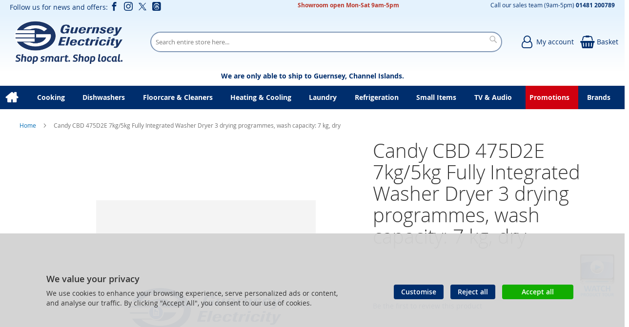

--- FILE ---
content_type: text/html; charset=UTF-8
request_url: https://shop.electricity.gg/candy-cbd-475d2e-white-2474.html
body_size: 26299
content:
<!doctype html>
<html lang="en">
    <head prefix="og: http://ogp.me/ns# fb: http://ogp.me/ns/fb# product: http://ogp.me/ns/product#">
        
<script>
    var BASE_URL = 'https://shop.electricity.gg/';
    require = {
        "baseUrl": "https://shop.electricity.gg/static/version1764944031/frontend/calculus/master/en_GB"
    };

    let breakpoint = 1200;
    let showDebugOutput = 0;
    let deliveryAllowed = 1;
    let clickAndCollectAllowed = 1;
    let internationalShippingAllowed = 0;
    let internationalShippingUseRequiredPostcodes = 1;
    let showDeliveryInBasketSummary = 1;
    let hasDatepicker = 0;
    let isPBUenabled = 0;
    let PBUExpressBrippo = 0;
    let onDisplay = 'On Display';
    let takeAway = 'Ready to Take Away';
    let branchesDisplayNum =  10;
    let branchesDisplayMax =  20;
    let branchDisplayThreshold =  0;
    let branchShowStoreAddress = 0;
    let branchShowStoreStock = 0;
    let showAvailabiltyBranches = 1;
    let showAvailabiltyMessage = 1;
    let ccLeadTime = 0;
    let ccCutOffTime = 16.5;
    let ccValidDays = 'Monday Tuesday Wednesday Thursday Friday Saturday';
    let allowCheckoutIfNoInfo = 1;
    let allowCheckoutIfNoStockMsgBasket = ' We will contact you when this item is available to collect';
    let allowCheckoutIfNoStockMsgCheckout = ' We will contact you when this item is available to collect';
    let sliderMobileViewItems = '1';
    let stockAvailabilityEnabled = '0';
    let GalleryThumbnailWidth = '0';
    let GalleryMobileWidth = 768;
    let NcB2BEnabled = '0';
    let preSelectTheDelivery = 0;

    /* set screen width for mobile view for use in js */
    let screen_m = breakpoint;

    
</script>
        <meta charset="utf-8"/>
<meta name="title" content="Candy CBD 475D2E 7kg/5kg Fully Integrated Washer Dryer
3 drying programmes, wash capacity: 7 kg, dry"/>
<meta name="robots" content="NOINDEX,NOFOLLOW"/>
<meta name="viewport" content="width=device-width, initial-scale=1.0 maximum-scale=1, user-scalable=no"/>
<meta name="format-detection" content="telephone=no"/>
<title>Candy CBD 475D2E 7kg/5kg Fully Integrated Washer Dryer
3 drying programmes, wash capacity: 7 kg, dry</title>
<link  rel="stylesheet" type="text/css"  media="all" href="https://shop.electricity.gg/static/version1764944031/frontend/calculus/master/en_GB/mage/calendar.css" />
<link  rel="stylesheet" type="text/css"  media="all" href="https://shop.electricity.gg/static/version1764944031/frontend/calculus/master/en_GB/Mageplaza_Blog/css/mpBlogIcon.css" />
<link  rel="stylesheet" type="text/css"  media="all" href="https://shop.electricity.gg/static/version1764944031/frontend/calculus/master/en_GB/Paymentsense_RemotePayments/default.css" />
<link  rel="stylesheet" type="text/css"  media="all" href="https://shop.electricity.gg/static/version1764944031/frontend/calculus/master/en_GB/css/styles-m.css" />
<link  rel="stylesheet" type="text/css"  media="all" href="https://shop.electricity.gg/static/version1764944031/frontend/calculus/master/en_GB/css/styles-l.css" />
<link  rel="stylesheet" type="text/css"  media="all" href="https://shop.electricity.gg/static/version1764944031/frontend/calculus/master/en_GB/jquery/uppy/dist/uppy-custom.css" />
<link  rel="stylesheet" type="text/css"  media="all" href="https://shop.electricity.gg/static/version1764944031/frontend/calculus/master/en_GB/Magezon_Core/css/styles.css" />
<link  rel="stylesheet" type="text/css"  media="all" href="https://shop.electricity.gg/static/version1764944031/frontend/calculus/master/en_GB/mage/gallery/gallery.css" />
<link  rel="stylesheet" type="text/css"  media="all" href="https://shop.electricity.gg/static/version1764944031/frontend/calculus/master/en_GB/Trustpilot_Reviews/css/trustpilot.min.css" />
<link  rel="stylesheet" type="text/css"  media="all" href="https://shop.electricity.gg/static/version1764944031/frontend/calculus/master/en_GB/Mageplaza_Core/css/owl.carousel.css" />
<link  rel="stylesheet" type="text/css"  media="all" href="https://shop.electricity.gg/static/version1764944031/frontend/calculus/master/en_GB/Mageplaza_Core/css/owl.theme.css" />
<link  rel="stylesheet" type="text/css"  media="all" href="https://fonts.googleapis.com/css2?family=Nunito" />
<link  rel="stylesheet" type="text/css"  media="print" href="https://shop.electricity.gg/static/version1764944031/frontend/calculus/master/en_GB/css/print.css" />
<link  rel="stylesheet" type="text/css"  media="all" href="https://shop.electricity.gg/static/version1764944031/frontend/calculus/master/en_GB/css/magnific-popup.css" />
<script  type="text/javascript"  src="https://shop.electricity.gg/static/version1764944031/frontend/calculus/master/en_GB/requirejs/require.js"></script>
<script  type="text/javascript"  src="https://shop.electricity.gg/static/version1764944031/frontend/calculus/master/en_GB/mage/requirejs/mixins.js"></script>
<script  type="text/javascript"  src="https://shop.electricity.gg/static/version1764944031/frontend/calculus/master/en_GB/requirejs-config.js"></script>
<script  type="text/javascript"  src="https://shop.electricity.gg/static/version1764944031/frontend/calculus/master/en_GB/Phpro_CookieConsent/js/consentdefault.js"></script>
<link rel="preload" as="font" crossorigin="anonymous" href="https://shop.electricity.gg/static/version1764944031/frontend/calculus/master/en_GB/fonts/opensans/light/opensans-300.woff2" />
<link rel="preload" as="font" crossorigin="anonymous" href="https://shop.electricity.gg/static/version1764944031/frontend/calculus/master/en_GB/fonts/opensans/regular/opensans-400.woff2" />
<link rel="preload" as="font" crossorigin="anonymous" href="https://shop.electricity.gg/static/version1764944031/frontend/calculus/master/en_GB/fonts/opensans/semibold/opensans-600.woff2" />
<link rel="preload" as="font" crossorigin="anonymous" href="https://shop.electricity.gg/static/version1764944031/frontend/calculus/master/en_GB/fonts/opensans/bold/opensans-700.woff2" />
<link  rel="icon" type="image/x-icon" href="https://shop.electricity.gg/media/favicon/websites/1/favicon.png" />
<link  rel="shortcut icon" type="image/x-icon" href="https://shop.electricity.gg/media/favicon/websites/1/favicon.png" />
<meta name="msvalidate.01" content="D36B0EC2684EFA460C1F5E782C526795" />

<!-- Google tag (gtag.js) -->
<script async src="https://www.googletagmanager.com/gtag/js?id=G-CQM020902M"></script>
<script>
  window.dataLayer = window.dataLayer || [];
  function gtag(){dataLayer.push(arguments);}
  gtag('js', new Date());

  gtag('config', 'G-CQM020902M');
</script>

<script type="text/javascript">
    (function(c,l,a,r,i,t,y){
        c[a]=c[a]||function(){(c[a].q=c[a].q||[]).push(arguments)};
        t=l.createElement(r);t.async=1;t.src="https://www.clarity.ms/tag/"+i;
        y=l.getElementsByTagName(r)[0];y.parentNode.insertBefore(t,y);
    })(window, document, "clarity", "script", "i2d4bxd1ht");
</script>

<!-- Hotjar Tracking Code for https://shop.electricity.gg -->
<script>
    (function(h,o,t,j,a,r){
        h.hj=h.hj||function(){(h.hj.q=h.hj.q||[]).push(arguments)};
        h._hjSettings={hjid:5255248,hjsv:6};
        a=o.getElementsByTagName('head')[0];
        r=o.createElement('script');r.async=1;
        r.src=t+h._hjSettings.hjid+j+h._hjSettings.hjsv;
        a.appendChild(r);
    })(window,document,'https://static.hotjar.com/c/hotjar-','.js?sv=');
</script>

<!-- Meta Pixel Code -->
<script>
!function(f,b,e,v,n,t,s)
{if(f.fbq)return;n=f.fbq=function(){n.callMethod?
n.callMethod.apply(n,arguments):n.queue.push(arguments)};
if(!f._fbq)f._fbq=n;n.push=n;n.loaded=!0;n.version='2.0';
n.queue=[];t=b.createElement(e);t.async=!0;
t.src=v;s=b.getElementsByTagName(e)[0];
s.parentNode.insertBefore(t,s)}(window, document,'script',
'https://connect.facebook.net/en_US/fbevents.js');
fbq('init', '3707534756167759');
fbq('track', 'PageView');
</script>
<noscript><img height="1" width="1" style="display:none"
src=https://www.facebook.com/tr?id=3707534756167759&ev=PageView&noscript=1
/></noscript>
<!-- End Meta Pixel Code -->


<meta name="msvalidate.01" content="ABE91AF8F8F387713A692E13A7343EDA" />
<style>

#main_menu_9{
    background:#cf000f;
    color:#fff;
}

@media only screen and (max-width: 1200px){
        .brands-view-index .product-item-actions .actions-primary{
                display: block;
                margin: auto;
                width: 90%;
         }
}

@media (max-width: 768px) {
    #html-body > div.page-wrapper > header > div > div.search-wrapper > div {
        width: 100%;
    }
}

.block-new-products.grid .block-title {
    display: none;
}

.block-new-products .grid .block-title {
    display: none;
}

.phpro-cookie-consent-modal .consent-tabs-content {
            background-color: #fff;
}

.phpro-cookie-consent-modal ..consent-tabs {
            background-color: #efefef;
}

body.cms-home div.page-main.section-intro{
    max-width: 100%;
}

section.categories-grid-block .page-main{max-width: 100%;}


[data-content-type='row'][data-appearance='contained']{max-width: 100%;}

div.cms-content-block{max-width: 100% !important;}

.cms-home div.page-main{max-width: 100%;}

main#maincontent.page-main-full-width{
    margin-top: 0px !important;
}

#html-body > div.page-wrapper > div.phpro-cookie-notice > div > div.notice__actions > button.action.primary.notice__btn.notice__btn-accept{
    background-color: #12ad00;
    padding: 7px 40px;
}

#html-body > div.page-wrapper > div.phpro-cookie-notice{
    background-color: rgba(211, 211, 211, 0.96) !important;
}

</style>

            <script type="text/x-magento-init">
        {
            "*": {
                "Meta_Conversion/js/customizeProduct": {
                    "url" : "https://shop.electricity.gg/fbe/pixel/tracker/",
                "payload": {"eventName":"facebook_businessextension_ssapi_customize_product"},
                "browserEventData": {"fbAgentVersion":"magento_opensource-0.0.0-1.6.4","fbPixelId":"3707534756167759","source":"magento_opensource","pluginVersion":"1.6.4","track":"track","event":"CustomizeProduct","payload":{"currency":"gbp"}}        }
    }
}
    </script>
    <!-- Added the new component below to track server events -->
        <script type="text&#x2F;javascript">    window.addToCartData = {"url":"https:\/\/shop.electricity.gg\/fbe\/pixel\/tracker\/","eventName":"facebook_businessextension_ssapi_add_to_cart","fbAgentVersion":"magento_opensource-0.0.0-1.6.4","fbPixelId":"3707534756167759","source":"magento_opensource","pluginVersion":"1.6.4","track":"track","event":"AddToCart"}</script>    
        <script type="text&#x2F;javascript">    require([
        'jquery',
        'Meta_Conversion/js/metaPixelTracker'
    ], function ($, metaPixelTracker) {
        const product_info_url = 'https://shop.electricity.gg/fbe/Pixel/ProductInfoForAddToCart';
        $(document).on('ajax:addToCart', function (event, data) {
            let simpleProductId;
            // Get id of last added product
            const productId = data.productIds[data.productIds.length - 1];
            // check product data from swatch widget
            const swatchData = $('[data-role=swatch-options]').data('mage-SwatchRenderer');
            if (swatchData && swatchData.getProductId()) {
                simpleProductId = swatchData.getProductId();
            } else {
                // In case product is added from category page get options using added product's id
                const categorySwatchData = $('[data-role=swatch-option-' + productId + ']')
                    .data('mage-SwatchRenderer');
                if (categorySwatchData && categorySwatchData.getProductId()) {
                    simpleProductId = categorySwatchData.getProductId();
                } else {
                    // else check product data from configurable options
                    const configurableProduct = data.form.data().mageConfigurable;
                    if (configurableProduct) {
                        simpleProductId = configurableProduct.simpleProduct;
                    }
                }
            }
            // otherwise use the product sku
            const product_sku = data.sku;
            // use last added product id if swatch data is not available
            if (!simpleProductId) {
                simpleProductId = productId;
            }
            const form_key = jQuery("[name='form_key']").val();
            const runAsync = !data?.response?.backUrl;
            $.ajax({
                url: product_info_url,
                data: {
                    product_sku: product_sku,
                    product_id: simpleProductId,
                    form_key: form_key
                },
                type: 'get',
                dataType: 'json',
                async: runAsync,
                success: function (res) {
                    const addToCartConfigPixel = {
                        "url": window.addToCartData.url,
                        "payload": {
                            "eventName": window.addToCartData.eventName,
                            "productId": res.productId
                        },
                        "browserEventData": {
                            'fbAgentVersion': window.addToCartData.fbAgentVersion,
                            'fbPixelId': window.addToCartData.fbPixelId,
                            'source': window.addToCartData.source,
                            'pluginVersion': window.addToCartData.pluginVersion,
                            'track': window.addToCartData.track,
                            'event': window.addToCartData.event,
                            'payload': {
                                "content_name": res.name,
                                "content_ids": [res.id],
                                "value": res.value,
                                "currency": res.currency,
                                "content_type": res.content_type,
                                "contents": [{
                                    "id": res.id,
                                    "quantity": 1
                                }]
                            }
                        }
                    };
                    metaPixelTracker(addToCartConfigPixel);
                }
            });
        });
    });</script><!-- Meta Business Extension for Magento 2 -->
<script type="text/x-magento-init">
{
    "*": {
        "Meta_Conversion/js/initPixel" : {
            "pixelId": "3707534756167759",
            "automaticMatchingFlag": false,
            "userDataUrl" : "https://shop.electricity.gg/fbe/pixel/userData/",
            "agent": "magento_opensource-0.0.0-1.6.4"
        },
        "Meta_Conversion/js/metaPixelTracker" : {
            "url" : "https://shop.electricity.gg/fbe/pixel/tracker/",
            "payload": {"eventName":"facebook_businessextension_ssapi_page_view"},
            "browserEventData": {"fbAgentVersion":"magento_opensource-0.0.0-1.6.4","fbPixelId":"3707534756167759","source":"magento_opensource","pluginVersion":"1.6.4","track":"track","event":"PageView","payload":[]}        }
    }
}
</script>
<!-- End Meta Pixel Code -->


    

    
    <script>
        window.dataLayer = window.dataLayer || [];
        dataLayer.push({
                    'pageType':'catalog_product_view',
                                                    'productName':'Candy CBD 475D2E 7kg/5kg Fully Integrated Washer Dryer
3 drying programmes, wash capacity: 7 kg, dry',
                    'productSku':'2474',
                                        });
    </script>

<!-- Google Tag Manager -->
<script>(function(w,d,s,l,i){w[l]=w[l]||[];w[l].push({'gtm.start':
            new Date().getTime(),event:'gtm.js'});var f=d.getElementsByTagName(s)[0],
        j=d.createElement(s),dl=l!='dataLayer'?'&l='+l:'';j.async=true;j.src=
        'https://www.googletagmanager.com/gtm.js?id='+i+dl;f.parentNode.insertBefore(j,f);
    })(window,document,'script','dataLayer','GTM-TWFCPWN');</script>
<!-- End Google Tag Manager -->
    <!-- BEGIN GOOGLE ANALYTICS CODE -->
<script type="text/x-magento-init">
{
    "*": {
        "Magento_GoogleAnalytics/js/google-analytics": {
            "isCookieRestrictionModeEnabled": 0,
            "currentWebsite": 1,
            "cookieName": "user_allowed_save_cookie",
            "ordersTrackingData": [],
            "pageTrackingData": {"optPageUrl":"","isAnonymizedIpActive":true,"accountId":"238228370"}        }
    }
}
</script>
<!-- END GOOGLE ANALYTICS CODE -->

    <!-- BEGIN GOOGLE ANALYTICS 4 CODE -->
    <script type="text/x-magento-init">
    {
        "*": {
            "Magento_GoogleGtag/js/google-analytics": {"isCookieRestrictionModeEnabled":false,"currentWebsite":1,"cookieName":"user_allowed_save_cookie","pageTrackingData":{"optPageUrl":"","measurementId":"G-CQM020902M"},"ordersTrackingData":[],"googleAnalyticsAvailable":true}        }
    }
    </script>
    <!-- END GOOGLE ANALYTICS 4 CODE -->

            <!-- BEGIN GOOGLE ADWORDS CODE -->
    <script type="text/x-magento-init">
    {
        "*": {
            "Magento_GoogleGtag/js/google-adwords": {
                "conversionId": "AW-855914441",
                "gtagSiteSrc": "https://www.googletagmanager.com/gtag/js?id=AW-855914441"
            }
        }
    }
    </script>
    <!-- END GOOGLE ADWORDS CODE -->
    <script type="text/x-magento-init">
        {
            "*": {
                "Magento_PageCache/js/form-key-provider": {
                    "isPaginationCacheEnabled":
                        0                }
            }
        }
    </script>
<script>
    window.globalConfigData = {"nopostcode":"1"};
    </script>
<!-- Structured Data by outer/edge (https://outeredge.agency) -->
<script type="application/ld+json" id="structured-data">
{
    "@context": "https://schema.org/",
    "@type": "ItemPage",
    "publisher": {
        "@type": "Organization",
        "name": "Guernsey Electricity",
        "url": "https://shop.electricity.gg/",
        "logo": {
            "@type": "ImageObject",
            "url": "https://shop.electricity.gg/media/logo/websites/1/GEL_Electricity_Showroom__Logo.png"
        }
    }
        ,
    "mainEntity": {"@context":"https://schema.org/","@type":"Product","@id":"https://shop.electricity.gg/candy-cbd-475d2e-white-2474.html#Product","name":"Candy CBD 475D2E 7kg/5kg Fully Integrated Washer Dryer\n3 drying programmes, wash capacity: 7 kg, dry","sku":"2474","description":"ColourWhiteEnergy ratingD/EManufacturer Guarantee1 year EAN8059019016047","image":"https://shop.electricity.gg/media/catalog/product/placeholder/default/holding.png","brand":{"@type":"Brand","name":"Candy"},"offers":{"@type":"Offer","url":"https://shop.electricity.gg/candy-cbd-475d2e-white-2474.html","price":"367.49","priceCurrency":"GBP","availability":"http://schema.org/OutOfStock","itemCondition":"http://schema.org/NewCondition","priceSpecification":{"@type":"UnitPriceSpecification","price":"367.49","priceCurrency":"GBP","valueAddedTaxIncluded":"false"}}}
        }
</script>


<!-- Meta Open Graph Tags Begin [CB] -->
    <meta property="og:url" content="https://shop.electricity.gg/candy-cbd-475d2e-white-2474.html">
    <meta property="og:title" content="Candy CBD 475D2E 7kg/5kg Fully Integrated Washer Dryer
3 drying programmes, wash capacity: 7 kg, dry">
    <meta property="og:description" content="ColourWhiteEnergy ratingD/EManufacturer Guarantee1 year EAN8059019016047">
    <meta property="og:image" content="https://shop.electricity.gg/media/catalog/product/placeholder/default/holding.png">
    <meta property="og:image:alt" content="Candy CBD 475D2E 7kg/5kg Fully Integrated Washer Dryer
3 drying programmes, wash capacity: 7 kg, dry">
    <meta property="og:image:width" content="700">
    <meta property="og:image:height" content="560">
    <meta property="og:type" content="product">
    <meta property="og:price:amount" content="367.486">
    <meta property="og:price:currency" content="GBP">
<!-- Meta Open Graph Tags End [CB] -->
    </head>
    <body data-container="body"
          data-mage-init='{"loaderAjax": {}, "loader": { "icon": "https://shop.electricity.gg/static/version1764944031/frontend/calculus/master/en_GB/images/loader-2.gif"}}'
        class="calculus-master default catalog-product-view product-candy-cbd-475d2e-white-2474 page-layout-1column" id="html-body">
                                <noscript>
            <img height="1" width="1" style="display:none"
                 src="https://www.facebook.com/tr?id=3707534756167759&amp;ev=PageView&amp;noscript=1&amp;a=magento_opensource-0.0.0-1.6.4">
        </noscript>
    
        <!-- Google Tag Manager (noscript) -->
    <noscript><iframe src="https://www.googletagmanager.com/ns.html?id=GTM-TWFCPWN"
                      height="0" width="0" style="display:none;visibility:hidden"></iframe></noscript>
    <!-- End Google Tag Manager (noscript) -->
    
<div id="megamenu_cover" style="position: fixed; top: 0; left: 0; width: 100%; height: 100%; z-index: 100; display: none;"></div>
<script>
    require([
            'jquery',
        ],
        function ($) {
            $('#megamenu_cover').on("click touchstart",function(){
                $('.mega.navigation').find(".menuActive").removeClass("menuActive").hide();
                $('#megamenu_cover').hide();
            });
        });
</script>

<script type="text/x-magento-init">
    {
        "*": {
            "Magento_PageBuilder/js/widget-initializer": {
                "config": {"[data-content-type=\"slider\"][data-appearance=\"default\"]":{"Magento_PageBuilder\/js\/content-type\/slider\/appearance\/default\/widget":false},"[data-content-type=\"map\"]":{"Magento_PageBuilder\/js\/content-type\/map\/appearance\/default\/widget":false},"[data-content-type=\"row\"]":{"Magento_PageBuilder\/js\/content-type\/row\/appearance\/default\/widget":false},"[data-content-type=\"tabs\"]":{"Magento_PageBuilder\/js\/content-type\/tabs\/appearance\/default\/widget":false},"[data-content-type=\"slide\"]":{"Magento_PageBuilder\/js\/content-type\/slide\/appearance\/default\/widget":{"buttonSelector":".pagebuilder-slide-button","showOverlay":"hover","dataRole":"slide"}},"[data-content-type=\"banner\"]":{"Magento_PageBuilder\/js\/content-type\/banner\/appearance\/default\/widget":{"buttonSelector":".pagebuilder-banner-button","showOverlay":"hover","dataRole":"banner"}},"[data-content-type=\"buttons\"]":{"Magento_PageBuilder\/js\/content-type\/buttons\/appearance\/inline\/widget":false},"[data-content-type=\"products\"][data-appearance=\"carousel\"]":{"Magento_PageBuilder\/js\/content-type\/products\/appearance\/carousel\/widget":false}},
                "breakpoints": {"desktop":{"label":"Desktop","stage":true,"default":true,"class":"desktop-switcher","icon":"Magento_PageBuilder::css\/images\/switcher\/switcher-desktop.svg","conditions":{"min-width":"1024px"},"options":{"products":{"default":{"slidesToShow":"5"}}}},"tablet":{"conditions":{"max-width":"1024px","min-width":"768px"},"options":{"products":{"default":{"slidesToShow":"4"},"continuous":{"slidesToShow":"3"}}}},"mobile":{"label":"Mobile","stage":true,"class":"mobile-switcher","icon":"Magento_PageBuilder::css\/images\/switcher\/switcher-mobile.svg","media":"only screen and (max-width: 768px)","conditions":{"max-width":"768px","min-width":"640px"},"options":{"products":{"default":{"slidesToShow":"3"}}}},"mobile-small":{"conditions":{"max-width":"640px"},"options":{"products":{"default":{"slidesToShow":"2"},"continuous":{"slidesToShow":"1"}}}}}            }
        }
    }
</script>

<div class="cookie-status-message" id="cookie-status">
    The store will not work correctly when cookies are disabled.</div>
<script type="text&#x2F;javascript">document.querySelector("#cookie-status").style.display = "none";</script>
<script type="text/x-magento-init">
    {
        "*": {
            "cookieStatus": {}
        }
    }
</script>

<script type="text/x-magento-init">
    {
        "*": {
            "mage/cookies": {
                "expires": null,
                "path": "\u002F",
                "domain": ".shop.electricity.gg",
                "secure": true,
                "lifetime": "3600"
            }
        }
    }
</script>
    <noscript>
        <div class="message global noscript">
            <div class="content">
                <p>
                    <strong>JavaScript seems to be disabled in your browser.</strong>
                    <span>
                        For the best experience on our site, be sure to turn on Javascript in your browser.                    </span>
                </p>
            </div>
        </div>
    </noscript>

<script>
    window.cookiesConfig = window.cookiesConfig || {};
    window.cookiesConfig.secure = true;
</script><script>    require.config({
        map: {
            '*': {
                wysiwygAdapter: 'mage/adminhtml/wysiwyg/tiny_mce/tinymceAdapter'
            }
        }
    });</script><script>    require.config({
        paths: {
            googleMaps: 'https\u003A\u002F\u002Fmaps.googleapis.com\u002Fmaps\u002Fapi\u002Fjs\u003Fv\u003D3.53\u0026key\u003D'
        },
        config: {
            'Magento_PageBuilder/js/utils/map': {
                style: '',
            },
            'Magento_PageBuilder/js/content-type/map/preview': {
                apiKey: '',
                apiKeyErrorMessage: 'You\u0020must\u0020provide\u0020a\u0020valid\u0020\u003Ca\u0020href\u003D\u0027https\u003A\u002F\u002Fshop.electricity.gg\u002Fadminhtml\u002Fsystem_config\u002Fedit\u002Fsection\u002Fcms\u002F\u0023cms_pagebuilder\u0027\u0020target\u003D\u0027_blank\u0027\u003EGoogle\u0020Maps\u0020API\u0020key\u003C\u002Fa\u003E\u0020to\u0020use\u0020a\u0020map.'
            },
            'Magento_PageBuilder/js/form/element/map': {
                apiKey: '',
                apiKeyErrorMessage: 'You\u0020must\u0020provide\u0020a\u0020valid\u0020\u003Ca\u0020href\u003D\u0027https\u003A\u002F\u002Fshop.electricity.gg\u002Fadminhtml\u002Fsystem_config\u002Fedit\u002Fsection\u002Fcms\u002F\u0023cms_pagebuilder\u0027\u0020target\u003D\u0027_blank\u0027\u003EGoogle\u0020Maps\u0020API\u0020key\u003C\u002Fa\u003E\u0020to\u0020use\u0020a\u0020map.'
            },
        }
    });</script><script>
    require.config({
        shim: {
            'Magento_PageBuilder/js/utils/map': {
                deps: ['googleMaps']
            }
        }
    });</script><div class="page-wrapper">     <div class="header-top">
        <div class="header-top-content page-main">
            <div class="flexboxgrid">
                <div class="container-fluid">
                    <div class = "row">
                                                    <div class="col col-lg-4 block-1">
                                <style>#html-body [data-pb-style=OJNMNV2]{margin-bottom:0;padding-bottom:0}</style><div data-content-type="html" data-appearance="default" data-element="main" data-pb-style="OJNMNV2" data-decoded="true"><div class="hide-on-mobile">
<ul class="social">Follow us for news and offers:
<li><a class="icon-facebook" href="https://www.facebook.com/guernseyelectricityshop" target="_blank" rel="noopener"><span class="lbl">Facebook</span></a></li>
<li><a class="icon-instagram" href="https://www.instagram.com/guernseyelectricityshop" target="_blank" rel="noopener"><span class="lbl">Instagram</span></a></li>
<li><a class="icon-twitter" href="https://twitter.com/GsyElecShop" target="_blank" rel="noopener"><span class="lbl">Twitter</span></a></li>
<li><a class="icon-threads" href="https://www.threads.net/@guernseyelectricityshop" target="_blank" rel="noopener"><span class="lbl">Threads</span></a></li></ul>
</div></div>                            </div>
                                                                            <div class="col col-lg-4 block-2 text-center">
                                <style>#html-body [data-pb-style=C7QLVOM]{justify-content:flex-start;display:flex;flex-direction:column;background-position:left top;background-size:cover;background-repeat:no-repeat;background-attachment:scroll}#html-body [data-pb-style=GMEEUBE]{display:none}#html-body [data-pb-style=INPNVNO]{justify-content:flex-start;display:flex;flex-direction:column;background-position:left top;background-size:cover;background-repeat:no-repeat;background-attachment:scroll}</style><div data-content-type="html" data-appearance="default" data-element="main" data-decoded="true"></div><div data-content-type="row" data-appearance="contained" data-element="main"><div data-enable-parallax="0" data-parallax-speed="0.5" data-background-images="{}" data-background-type="image" data-video-loop="true" data-video-play-only-visible="true" data-video-lazy-load="true" data-video-fallback-src="" data-element="inner" data-pb-style="C7QLVOM"><div data-content-type="text" data-appearance="default" data-element="main"><p style="text-align: center; line-height: 10px;"><strong><span style="color: #ba372a; font-size: 12px;">Showroom open Mon-Sat 9am-5pm</span></strong></p></div><div data-content-type="html" data-appearance="default" data-element="main" data-pb-style="GMEEUBE" data-decoded="true">Appears in top centre of screen</div></div></div><div data-content-type="row" data-appearance="contained" data-element="main"><div data-enable-parallax="0" data-parallax-speed="0.5" data-background-images="{}" data-background-type="image" data-video-loop="true" data-video-play-only-visible="true" data-video-lazy-load="true" data-video-fallback-src="" data-element="inner" data-pb-style="INPNVNO"></div></div>                            </div>
                                                                            <div class="col col-lg-4 block-3">
                                <style>#html-body [data-pb-style=FFX8MBS]{justify-content:flex-start;display:flex;flex-direction:column;background-position:left top;background-size:auto;background-repeat:no-repeat;background-attachment:scroll;margin-bottom:0;padding-bottom:0}#html-body [data-pb-style=NSR9DFA]{margin-bottom:0;padding-bottom:0}</style><div data-content-type="row" data-appearance="contained" data-element="main"><div data-enable-parallax="0" data-parallax-speed="0.5" data-background-images="{}" data-background-type="image" data-video-loop="true" data-video-play-only-visible="true" data-video-lazy-load="true" data-video-fallback-src="" data-element="inner" data-pb-style="FFX8MBS"><div data-content-type="text" data-appearance="default" data-element="main" data-pb-style="NSR9DFA"><p style="line-height: 10px;"><span style="font-size: 12px;">Call our sales team (9am-5pm)&nbsp;<a href="tel:01481200789"><strong>01481 200789</strong></a></span></p></div></div></div>                            </div>
                                            </div>
                </div>
            </div>
        </div>
    </div>
<script>
    const stickyNavActive = 1;
</script>
<header class="page-header">
    <div class="header newContent">
        <div class="logo-wrapper">
            <span data-action="toggle-nav" class="action nav-toggle"><span>Toggle Nav</span></span>
<a
    class="logo"
    href="https://shop.electricity.gg/"
    title="Guernsey&#x20;Electricity&#x20;&#x7C;&#x20;First&#x20;choice&#x20;for&#x20;electricals"
    aria-label="store logo">
    <img src="https://shop.electricity.gg/media/logo/websites/1/GEL_Electricity_Showroom__Logo.png"
         title="Guernsey&#x20;Electricity&#x20;&#x7C;&#x20;First&#x20;choice&#x20;for&#x20;electricals"
         alt="Guernsey&#x20;Electricity&#x20;&#x7C;&#x20;First&#x20;choice&#x20;for&#x20;electricals"
    />
</a>
        </div>
	            <div class="search-wrapper">
            <script>
    let search_placeholder_txt_list = ["Search our entire product range here..."];
    let search_placeholder_typing_speed =  200;
    let search_placeholder_typing_pause =  3;
</script>
<div class="block block-search">
    <div class="block block-title"><strong>Search</strong></div>
    <div class="block block-content">
        <form class="form minisearch" id="search_mini_form" action="https://shop.electricity.gg/catalogsearch/result/" method="get" style="position: relative;">
            <input type="hidden" name="product_list_order" value="relevance" />
            <input type="hidden" name="product_list_dir" value="desc" />
            <div class="field search">
                <label class="label" for="search">
                    <span>Search</span>
                </label>
                <div class="control">
                    <input id="search"
                           data-mage-init='{"quickSearch":{
                                "formSelector":"#search_mini_form",
                                "url":"https://shop.electricity.gg/search/ajax/suggest/",
                                "destinationSelector":"#search_autocomplete",
                                "minSearchLength":"2"}
                           }'
                           type="text"
                           name="q"
                           value=""
                           placeholder="Search&#x20;entire&#x20;store&#x20;here..."
                           class="input-text"
                           maxlength="128"
                           role="combobox"
                           aria-haspopup="false"
                           aria-autocomplete="both"
                           autocomplete="off"
                           aria-expanded="false"/>
                    <div id="search_autocomplete" class="search-autocomplete"></div>
                    <div class="nested">
    <a class="action advanced" href="https://shop.electricity.gg/catalogsearch/advanced/" data-action="advanced-search">
        Advanced Search    </a>
</div>
                </div>
            </div>

            
            <div class="actions">
                <button type="submit"
                    title="Search"
                    class="action search"
                    aria-label="Search">
                    <span>Search</span>
                </button>
            </div>
        </form>
    </div>
</div>
        </div>
        <div class="header-actions">
            <div class="actions">
                                                <div class="action-links">
                    <a class="account-link" href = "https://shop.electricity.gg/customer/account"><span class="text"> My account</span></a>
                    
<div data-block="minicart" class="minicart-wrapper  clickandcollect">
    <a class="action showcart" href="https://shop.electricity.gg/checkout/cart/"
       data-bind="scope: 'minicart_content'">
        <span class="text">Basket</span>
        <span class="counter qty empty"
              data-bind="css: { empty: !!getCartParam('summary_count') == false && !isLoading() }, blockLoader: isLoading">
            <span class="counter-number"><!-- ko text: getCartParam('summary_count') --><!-- /ko --></span>
            <span class="counter-label">
            <!-- ko if: getCartParam('summary_count') -->
                <!-- ko text: getCartParam('summary_count') --><!-- /ko -->
                <!-- ko i18n: 'items' --><!-- /ko -->
            <!-- /ko -->
            </span>
        </span>
    </a>
            <div class="block block-minicart"
             data-role="dropdownDialog"
             data-mage-init='{"dropdownDialog":{
                "appendTo":"[data-block=minicart]",
                "triggerTarget":".showcart",
                "timeout": "2000",
                "closeOnMouseLeave": false,
                "closeOnEscape": true,
                "triggerClass":"active",
                "parentClass":"active",
                "buttons":[]}}'>
            <div id="minicart-content-wrapper" data-bind="scope: 'minicart_content'">
                <!-- ko template: getTemplate() --><!-- /ko -->
            </div>
                    </div>
        <script>
        window.checkout = {"shoppingCartUrl":"https:\/\/shop.electricity.gg\/checkout\/cart\/","checkoutUrl":"https:\/\/shop.electricity.gg\/checkout\/","updateItemQtyUrl":"https:\/\/shop.electricity.gg\/checkout\/sidebar\/updateItemQty\/","removeItemUrl":"https:\/\/shop.electricity.gg\/checkout\/sidebar\/removeItem\/","imageTemplate":"Magento_Catalog\/product\/image_with_borders","baseUrl":"https:\/\/shop.electricity.gg\/","minicartMaxItemsVisible":5,"websiteId":"1","maxItemsToDisplay":10,"storeId":"1","storeGroupId":"1","customerLoginUrl":"https:\/\/shop.electricity.gg\/customer\/account\/login\/referer\/aHR0cHM6Ly9zaG9wLmVsZWN0cmljaXR5LmdnL2NhbmR5LWNiZC00NzVkMmUtd2hpdGUtMjQ3NC5odG1s\/","isRedirectRequired":false,"autocomplete":"off","captcha":{"user_login":{"isCaseSensitive":false,"imageHeight":50,"imageSrc":"","refreshUrl":"https:\/\/shop.electricity.gg\/captcha\/refresh\/","isRequired":false,"timestamp":1768922393}}};
    </script>
    <script type="text/x-magento-init">
    {
        "[data-block='minicart']": {
            "Magento_Ui/js/core/app": {"components":{"minicart_content":{"children":{"subtotal.container":{"children":{"subtotal":{"children":{"subtotal.totals":{"config":{"display_cart_subtotal_incl_tax":0,"display_cart_subtotal_excl_tax":1,"template":"Magento_Tax\/checkout\/minicart\/subtotal\/totals"},"children":{"subtotal.totals.msrp":{"component":"Magento_Msrp\/js\/view\/checkout\/minicart\/subtotal\/totals","config":{"displayArea":"minicart-subtotal-hidden","template":"Magento_Msrp\/checkout\/minicart\/subtotal\/totals"}}},"component":"Magento_Tax\/js\/view\/checkout\/minicart\/subtotal\/totals"}},"component":"uiComponent","config":{"template":"Magento_Checkout\/minicart\/subtotal"}}},"component":"uiComponent","config":{"displayArea":"subtotalContainer"}},"item.renderer":{"component":"Magento_Checkout\/js\/view\/cart-item-renderer","config":{"displayArea":"defaultRenderer","template":"Magento_Checkout\/minicart\/item\/default"},"children":{"item.image":{"component":"Magento_Catalog\/js\/view\/image","config":{"template":"Magento_Catalog\/product\/image","displayArea":"itemImage"}},"checkout.cart.item.price.sidebar":{"component":"uiComponent","config":{"template":"Magento_Checkout\/minicart\/item\/price","displayArea":"priceSidebar"}}}},"extra_info":{"component":"uiComponent","config":{"displayArea":"extraInfo"}},"promotion":{"component":"uiComponent","config":{"displayArea":"promotion"}}},"config":{"itemRenderer":{"default":"defaultRenderer","simple":"defaultRenderer","virtual":"defaultRenderer"},"template":"Magento_Checkout\/minicart\/content"},"component":"Magento_Checkout\/js\/view\/minicart"}},"types":[]}        },
        "*": {
            "Magento_Ui/js/block-loader": "https\u003A\u002F\u002Fshop.electricity.gg\u002Fstatic\u002Fversion1764944031\u002Ffrontend\u002Fcalculus\u002Fmaster\u002Fen_GB\u002Fimages\u002Floader\u002D1.gif"
        }
    }
    </script>
</div>


                </div>
                            </div>
        </div>
    </div>
</header>

    <div class="header-add hidden-print">
        <div class="wrapper">
            <div class="content">
                <p style="text-align: center;"><b>We are only able to ship to Guernsey, Channel Islands.</b></p>            </div>
        </div>
    </div>
    <div class="sections nav-sections">
                <div class="section-items nav-sections-items"
             data-mage-init='{"tabs":{"openedState":"active"}}'>
                                            <div class="section-item-content nav-sections-item-content"
                     id="store.menu"
                     data-role="content">
                    
    <script type="text/x-magento-init">
        {
			"*": {
				"Calculus_MegaMenu/js/mega" : {
                }
	        }
        }
    </script>

	    <nav class="mega navigation" role="navigation" >

        <div class="menu" id="om">
            <ul>
                <li class="level0 home"><a href="https://shop.electricity.gg/" title="Home" class="level-top"><span>Home</span></a></li>
				<li id="main_menu_1" class="nav-1 first level-top parent"> <a href="https://shop.electricity.gg/cooking.html" class="level-top" ><span>Cooking</span></a></li><li id="main_menu_2" class="nav-2 level-top parent"> <a href="https://shop.electricity.gg/dishwashers.html" class="level-top" ><span>Dishwashers</span></a></li><li id="main_menu_3" class="nav-3 level-top parent"> <a href="https://shop.electricity.gg/floorcare-and-cleaners.html" class="level-top" ><span>Floorcare &amp; Cleaners</span></a></li><li id="main_menu_4" class="nav-4 level-top parent"> <a href="https://shop.electricity.gg/heating-and-cooling.html" class="level-top" ><span>Heating &amp; Cooling</span></a></li><li id="main_menu_5" class="nav-5 level-top parent"> <a href="https://shop.electricity.gg/laundry.html" class="level-top" ><span>Laundry</span></a></li><li id="main_menu_6" class="nav-6 level-top parent"> <a href="https://shop.electricity.gg/refrigeration.html" class="level-top" ><span>Refrigeration</span></a></li><li id="main_menu_7" class="nav-7 level-top parent"> <a href="https://shop.electricity.gg/small-items.html" class="level-top" ><span>Small Items</span></a></li><li id="main_menu_8" class="nav-8 level-top parent"> <a href="https://shop.electricity.gg/tv-and-audio.html" class="level-top" ><span>TV &amp; Audio</span></a></li><li id="main_menu_9" class="nav-9 level-top"> <a href="https://shop.electricity.gg/promotions.html" class="level-top" ><span>Promotions</span></a></li><li id="main_menu_10" class="nav-10 last level-top"> <a href="https://shop.electricity.gg/brands/" class="level-top" ><span>Brands</span></a></li>            </ul>
        </div>
	            <ul class="menu" id="dm" data-mage-init='{"menu":{"responsive":true, "expanded":true, "position":{"my":"left top","at":"left bottom"}}}'>
            <li class="level0 home"><a href="https://shop.electricity.gg/" title="Home" class="level-top"><span>Home</span></a></li>
			<li  class="level0 nav-1 first parent"><a  href="https://shop.electricity.gg/cooking.html"  class="level-top" ><span>Cooking</span></a><ul class="level0 submenu"><li  class="level1 nav-1-1 first"><a href="https://shop.electricity.gg/cooking/electric-barbecue-grill.html" ><span>Electric Barbecue Grill</span></a></li><li  class="level1 nav-1-2"><a href="https://shop.electricity.gg/cooking/freestanding-cookers.html" ><span>Freestanding Cookers</span></a></li><li  class="level1 nav-1-3"><a href="https://shop.electricity.gg/cooking/hobs.html" ><span>Hobs</span></a></li><li  class="level1 nav-1-4"><a href="https://shop.electricity.gg/cooking/microwaves.html" ><span>Microwaves</span></a></li><li  class="level1 nav-1-5"><a href="https://shop.electricity.gg/cooking/mini-oven.html" ><span>Mini Oven</span></a></li><li  class="level1 nav-1-6"><a href="https://shop.electricity.gg/cooking/ovens-built-in-built-under.html" ><span>Ovens Built in / Built under</span></a></li><li  class="level1 nav-1-7 last"><a href="https://shop.electricity.gg/cooking/range-cookers.html" ><span>Range Cookers</span></a></li></ul></li><li  class="level0 nav-2 parent"><a  href="https://shop.electricity.gg/dishwashers.html"  class="level-top" ><span>Dishwashers</span></a><ul class="level0 submenu"><li  class="level1 nav-2-1 first"><a href="https://shop.electricity.gg/dishwashers/built-in-dishwasher.html" ><span>Built-in Dishwasher</span></a></li><li  class="level1 nav-2-2"><a href="https://shop.electricity.gg/dishwashers/freestanding-dishwasher/full-size-dishwasher-60cm.html" ><span>Full size Dishwasher (60cm)</span></a></li><li  class="level1 nav-2-3 last"><a href="https://shop.electricity.gg/dishwashers/freestanding-dishwasher/slimline-dishwasher-45cm.html" ><span>Slimline Dishwasher (45cm)</span></a></li></ul></li><li  class="level0 nav-3 parent"><a  href="https://shop.electricity.gg/floorcare-and-cleaners.html"  class="level-top" ><span>Floorcare &amp; Cleaners</span></a><ul class="level0 submenu"><li  class="level1 nav-3-1 first"><a href="https://shop.electricity.gg/floorcare-and-cleaners/cordless-rechargable.html" ><span>Cordless (Rechargable)</span></a></li><li  class="level1 nav-3-2"><a href="https://shop.electricity.gg/floorcare-and-cleaners/cylinder-cleaners.html" ><span>Cylinder Cleaners</span></a></li><li  class="level1 nav-3-3"><a href="https://shop.electricity.gg/floorcare-and-cleaners/handheld.html" ><span>Handheld</span></a></li><li  class="level1 nav-3-4"><a href="https://shop.electricity.gg/floorcare-and-cleaners/pressure-washers.html" ><span>Pressure Washers</span></a></li><li  class="level1 nav-3-5"><a href="https://shop.electricity.gg/floorcare-and-cleaners/steam-cleaners-mops.html" ><span>Steam Cleaners/Mops</span></a></li><li  class="level1 nav-3-6"><a href="https://shop.electricity.gg/floorcare-and-cleaners/upright.html" ><span>Upright</span></a></li><li  class="level1 nav-3-7 last"><a href="https://shop.electricity.gg/floorcare-and-cleaners/wet-and-dry.html" ><span>Wet and Dry</span></a></li></ul></li><li  class="level0 nav-4 parent"><a  href="https://shop.electricity.gg/heating-and-cooling.html"  class="level-top" ><span>Heating &amp; Cooling</span></a><ul class="level0 submenu"><li  class="level1 nav-4-1 first"><a href="https://shop.electricity.gg/heating-and-cooling/air-conditioners-air-coolers.html" ><span>Air Conditioners / Air Coolers</span></a></li><li  class="level1 nav-4-2"><a href="https://shop.electricity.gg/heating-and-cooling/convector-heaters.html" ><span>Convector Heaters</span></a></li><li  class="level1 nav-4-3"><a href="https://shop.electricity.gg/heating-and-cooling/dehumidifiers-air-purifiers.html" ><span>Dehumidifiers / Air Purifiers</span></a></li><li  class="level1 nav-4-4"><a href="https://shop.electricity.gg/heating-and-cooling/electric-fires.html" ><span>Electric Fires</span></a></li><li  class="level1 nav-4-5"><a href="https://shop.electricity.gg/heating-and-cooling/fan-heaters.html" ><span>Fan Heaters</span></a></li><li  class="level1 nav-4-6"><a href="https://shop.electricity.gg/heating-and-cooling/fans.html" ><span>Fans</span></a></li><li  class="level1 nav-4-7"><a href="https://shop.electricity.gg/heating-and-cooling/fire-places-stoves-and-fire-suites.html" ><span>Fire Places, Stoves, and Fire Suites</span></a></li><li  class="level1 nav-4-8"><a href="https://shop.electricity.gg/heating-and-cooling/heated-blankets.html" ><span>Heated Blankets</span></a></li><li  class="level1 nav-4-9"><a href="https://shop.electricity.gg/heating-and-cooling/panel-heaters.html" ><span>Panel Heaters</span></a></li><li  class="level1 nav-4-10"><a href="https://shop.electricity.gg/heating-and-cooling/patio-heaters.html" ><span>Patio Heaters</span></a></li><li  class="level1 nav-4-11 last"><a href="https://shop.electricity.gg/heating-and-cooling/radiators.html" ><span>Radiators</span></a></li></ul></li><li  class="level0 nav-5 parent"><a  href="https://shop.electricity.gg/laundry.html"  class="level-top" ><span>Laundry</span></a><ul class="level0 submenu"><li  class="level1 nav-5-1 first"><a href="https://shop.electricity.gg/laundry/integrated-built-in.html" ><span>Integrated / Built-in</span></a></li><li  class="level1 nav-5-2"><a href="https://shop.electricity.gg/laundry/tumble-dryers.html" ><span>Tumble Dryers</span></a></li><li  class="level1 nav-5-3"><a href="https://shop.electricity.gg/laundry/washer-dryers.html" ><span>Washer Dryers</span></a></li><li  class="level1 nav-5-4 last"><a href="https://shop.electricity.gg/laundry/washing-machines.html" ><span>Washing Machines</span></a></li></ul></li><li  class="level0 nav-6 parent"><a  href="https://shop.electricity.gg/refrigeration.html"  class="level-top" ><span>Refrigeration</span></a><ul class="level0 submenu"><li  class="level1 nav-6-1 first"><a href="https://shop.electricity.gg/refrigeration/american-style-side-by-side.html" ><span>American Style (Side by Side)</span></a></li><li  class="level1 nav-6-2"><a href="https://shop.electricity.gg/refrigeration/chest-freezers.html" ><span>Chest Freezers</span></a></li><li  class="level1 nav-6-3"><a href="https://shop.electricity.gg/refrigeration/freezers-upright.html" ><span>Freezers - upright</span></a></li><li  class="level1 nav-6-4"><a href="https://shop.electricity.gg/refrigeration/fridge-freezers.html" ><span>Fridge Freezers</span></a></li><li  class="level1 nav-6-5"><a href="https://shop.electricity.gg/refrigeration/fridges.html" ><span>Fridges</span></a></li><li  class="level1 nav-6-6"><a href="https://shop.electricity.gg/refrigeration/integrated-built-in.html" ><span>Integrated/Built-In</span></a></li><li  class="level1 nav-6-7"><a href="https://shop.electricity.gg/refrigeration/larder-fridges.html" ><span>Larder Fridges</span></a></li><li  class="level1 nav-6-8"><a href="https://shop.electricity.gg/refrigeration/undercounter-table-top.html" ><span>Undercounter / Table Top</span></a></li><li  class="level1 nav-6-9 last"><a href="https://shop.electricity.gg/refrigeration/wine-drinks-cooler.html" ><span>Wine / Drinks Cooler</span></a></li></ul></li><li  class="level0 nav-7 parent"><a  href="https://shop.electricity.gg/small-items.html"  class="level-top" ><span>Small Items</span></a><ul class="level0 submenu"><li  class="level1 nav-7-1 first"><a href="https://shop.electricity.gg/small-items/home-security.html" ><span>Home Security</span></a></li><li  class="level1 nav-7-2 parent"><a href="https://shop.electricity.gg/small-items/kitchen-equipment.html" ><span>Kitchen Equipment</span></a><ul class="level1 submenu"><li  class="level2 nav-7-2-1 first"><a href="https://shop.electricity.gg/small-items/kitchen-equipment/air-fryers.html" ><span>Air Fryers</span></a></li><li  class="level2 nav-7-2-2"><a href="https://shop.electricity.gg/small-items/kitchen-equipment/breadmakers.html" ><span>Breadmakers</span></a></li><li  class="level2 nav-7-2-3"><a href="https://shop.electricity.gg/small-items/kitchen-equipment/coffee-machines.html" ><span>Coffee Machines</span></a></li><li  class="level2 nav-7-2-4"><a href="https://shop.electricity.gg/small-items/kitchen-equipment/food-preparation.html" ><span>Food Preparation</span></a></li><li  class="level2 nav-7-2-5"><a href="https://shop.electricity.gg/small-items/kitchen-equipment/fryers.html" ><span>Fryers</span></a></li><li  class="level2 nav-7-2-6"><a href="https://shop.electricity.gg/small-items/kitchen-equipment/irons.html" ><span>Irons</span></a></li><li  class="level2 nav-7-2-7"><a href="https://shop.electricity.gg/small-items/kitchen-equipment/kettles.html" ><span>Kettles</span></a></li><li  class="level2 nav-7-2-8"><a href="https://shop.electricity.gg/small-items/kitchen-equipment/rice-multi-cookers.html" ><span>Rice/Multi Cookers</span></a></li><li  class="level2 nav-7-2-9"><a href="https://shop.electricity.gg/small-items/kitchen-equipment/sandwich-toasters.html" ><span>Sandwich Toasters</span></a></li><li  class="level2 nav-7-2-10"><a href="https://shop.electricity.gg/small-items/kitchen-equipment/slow-cookers.html" ><span>Slow Cookers</span></a></li><li  class="level2 nav-7-2-11"><a href="https://shop.electricity.gg/small-items/kitchen-equipment/small-kitchen-items.html" ><span>Small Kitchen Items</span></a></li><li  class="level2 nav-7-2-12 last"><a href="https://shop.electricity.gg/small-items/kitchen-equipment/toasters.html" ><span>Toasters</span></a></li></ul></li><li  class="level1 nav-7-3"><a href="https://shop.electricity.gg/small-items/landline-telephones.html" ><span>Landline Telephones</span></a></li><li  class="level1 nav-7-4 last parent"><a href="https://shop.electricity.gg/small-items/personal-care.html" ><span>Personal Care</span></a><ul class="level1 submenu"><li  class="level2 nav-7-4-1 first"><a href="https://shop.electricity.gg/small-items/personal-care/hair-dryers.html" ><span>Hair Dryers</span></a></li><li  class="level2 nav-7-4-2 last"><a href="https://shop.electricity.gg/small-items/personal-care/hair-styling-shaving.html" ><span>Hair Styling / Shaving</span></a></li></ul></li></ul></li><li  class="level0 nav-8 parent"><a  href="https://shop.electricity.gg/tv-and-audio.html"  class="level-top" ><span>TV &amp; Audio</span></a><ul class="level0 submenu"><li  class="level1 nav-8-1 first parent"><a href="https://shop.electricity.gg/tv-and-audio/audio.html" ><span>Audio</span></a><ul class="level1 submenu"><li  class="level2 nav-8-1-1 first"><a href="https://shop.electricity.gg/tv-and-audio/audio/headphones.html" ><span>Headphones</span></a></li><li  class="level2 nav-8-1-2"><a href="https://shop.electricity.gg/tv-and-audio/audio/hi-fi-system.html" ><span>Hi-Fi System</span></a></li><li  class="level2 nav-8-1-3"><a href="https://shop.electricity.gg/tv-and-audio/audio/radio.html" ><span>Radio</span></a></li><li  class="level2 nav-8-1-4 last"><a href="https://shop.electricity.gg/tv-and-audio/audio/speakers.html" ><span>Speakers</span></a></li></ul></li><li  class="level1 nav-8-2"><a href="https://shop.electricity.gg/tv-and-audio/blu-ray-dvd.html" ><span>Blu-ray / DVD</span></a></li><li  class="level1 nav-8-3"><a href="https://shop.electricity.gg/tv-and-audio/freesat-freeview-set-top-box.html" ><span>Freesat / Freeview / Set-top box</span></a></li><li  class="level1 nav-8-4"><a href="https://shop.electricity.gg/tv-and-audio/soundbar-home-cinema.html" ><span>Soundbar/Home Cinema</span></a></li><li  class="level1 nav-8-5"><a href="https://shop.electricity.gg/tv-and-audio/televisions.html" ><span>Televisions</span></a></li><li  class="level1 nav-8-6 last parent"><a href="https://shop.electricity.gg/tv-and-audio/tv-av-accessories.html" ><span>TV/AV Accessories</span></a><ul class="level1 submenu"><li  class="level2 nav-8-6-1 first"><a href="https://shop.electricity.gg/tv-and-audio/tv-av-accessories/remote-controls.html" ><span>Remote Controls</span></a></li><li  class="level2 nav-8-6-2"><a href="https://shop.electricity.gg/tv-and-audio/tv-av-accessories/tv-av-stands-cabinets.html" ><span>TV/AV Stands/Cabinets</span></a></li><li  class="level2 nav-8-6-3 last"><a href="https://shop.electricity.gg/tv-and-audio/tv-av-accessories/tv-wall-brackets.html" ><span>TV Wall Brackets</span></a></li></ul></li></ul></li><li  class="level0 nav-9"><a  href="https://shop.electricity.gg/promotions.html"  class="level-top" ><span>Promotions</span></a></li><li  class="level0 nav-10 last"><a  href="https://shop.electricity.gg/brands/"  class="level-top" ><span>Brands</span></a></li>        </ul>
                <div id="menuInitialLoading"></div>
    </nav>

                </div>
                                    </div>
    </div>

<main id="maincontent" class="page-main"><a id="contentarea" tabindex="-1"></a>
<div class="page messages"><div data-placeholder="messages"></div>
<div data-bind="scope: 'messages'">
    <!-- ko if: cookieMessagesObservable() && cookieMessagesObservable().length > 0 -->
    <div aria-atomic="true" role="alert" class="messages" data-bind="foreach: {
        data: cookieMessagesObservable(), as: 'message'
    }">
        <div data-bind="attr: {
            class: 'message-' + message.type + ' ' + message.type + ' message',
            'data-ui-id': 'message-' + message.type
        }">
            <div data-bind="html: $parent.prepareMessageForHtml(message.text)"></div>
        </div>
    </div>
    <!-- /ko -->

    <div aria-atomic="true" role="alert" class="messages" data-bind="foreach: {
        data: messages().messages, as: 'message'
    }, afterRender: purgeMessages">
        <div data-bind="attr: {
            class: 'message-' + message.type + ' ' + message.type + ' message',
            'data-ui-id': 'message-' + message.type
        }">
            <div data-bind="html: $parent.prepareMessageForHtml(message.text)"></div>
        </div>
    </div>
</div>

<script type="text/x-magento-init">
    {
        "*": {
            "Magento_Ui/js/core/app": {
                "components": {
                        "messages": {
                            "component": "Magento_Theme/js/view/messages"
                        }
                    }
                }
            }
    }
</script>
</div><div class="columns"><div class="column main"><div class="breadcrumbs">
    <ul class="items">
                    <li class="item home">
                            <a href="https://shop.electricity.gg/"
                   title="Go&#x20;to&#x20;Home&#x20;Page">
                    Home                </a>
                        </li>
                    <li class="item product1821">
                            <strong>Candy CBD 475D2E 7kg/5kg Fully Integrated Washer Dryer
3 drying programmes, wash capacity: 7 kg, dry</strong>
                        </li>
            </ul>
</div>
<input name="form_key" type="hidden" value="6lnF2p8bQM8MEZ0H" /><div id="authenticationPopup" data-bind="scope:'authenticationPopup', style: {display: 'none'}">
        <script>window.authenticationPopup = {"autocomplete":"off","customerRegisterUrl":"https:\/\/shop.electricity.gg\/customer\/account\/create\/","customerForgotPasswordUrl":"https:\/\/shop.electricity.gg\/customer\/account\/forgotpassword\/","baseUrl":"https:\/\/shop.electricity.gg\/","customerLoginUrl":"https:\/\/shop.electricity.gg\/customer\/ajax\/login\/"}</script>    <!-- ko template: getTemplate() --><!-- /ko -->
        <script type="text/x-magento-init">
        {
            "#authenticationPopup": {
                "Magento_Ui/js/core/app": {"components":{"authenticationPopup":{"component":"Magento_Customer\/js\/view\/authentication-popup","children":{"messages":{"component":"Magento_Ui\/js\/view\/messages","displayArea":"messages"},"captcha":{"component":"Magento_Captcha\/js\/view\/checkout\/loginCaptcha","displayArea":"additional-login-form-fields","formId":"user_login","configSource":"checkout"}}}}}            },
            "*": {
                "Magento_Ui/js/block-loader": "https\u003A\u002F\u002Fshop.electricity.gg\u002Fstatic\u002Fversion1764944031\u002Ffrontend\u002Fcalculus\u002Fmaster\u002Fen_GB\u002Fimages\u002Floader\u002D1.gif"
                            }
        }
    </script>
</div>
<script type="text/x-magento-init">
    {
        "*": {
            "Magento_Customer/js/section-config": {
                "sections": {"stores\/store\/switch":["*"],"stores\/store\/switchrequest":["*"],"directory\/currency\/switch":["*"],"*":["messages"],"customer\/account\/logout":["*","recently_viewed_product","recently_compared_product","persistent"],"customer\/account\/loginpost":["*"],"customer\/account\/createpost":["*"],"customer\/account\/editpost":["*"],"customer\/ajax\/login":["checkout-data","cart","captcha"],"catalog\/product_compare\/add":["compare-products"],"catalog\/product_compare\/remove":["compare-products"],"catalog\/product_compare\/clear":["compare-products"],"sales\/guest\/reorder":["cart"],"sales\/order\/reorder":["cart"],"checkout\/cart\/add":["cart","directory-data","capi-event-ids"],"checkout\/cart\/delete":["cart"],"checkout\/cart\/updatepost":["cart"],"checkout\/cart\/updateitemoptions":["cart"],"checkout\/cart\/couponpost":["cart"],"checkout\/cart\/estimatepost":["cart"],"checkout\/cart\/estimateupdatepost":["cart"],"checkout\/onepage\/saveorder":["cart","checkout-data","last-ordered-items"],"checkout\/sidebar\/removeitem":["cart"],"checkout\/sidebar\/updateitemqty":["cart"],"rest\/*\/v1\/carts\/*\/payment-information":["cart","last-ordered-items","captcha","instant-purchase","capi-event-ids"],"rest\/*\/v1\/guest-carts\/*\/payment-information":["cart","captcha","capi-event-ids"],"rest\/*\/v1\/guest-carts\/*\/selected-payment-method":["cart","checkout-data"],"rest\/*\/v1\/carts\/*\/selected-payment-method":["cart","checkout-data","instant-purchase"],"customer\/address\/*":["instant-purchase"],"customer\/account\/*":["instant-purchase"],"vault\/cards\/deleteaction":["instant-purchase"],"multishipping\/checkout\/overviewpost":["cart"],"paypal\/express\/placeorder":["cart","checkout-data"],"paypal\/payflowexpress\/placeorder":["cart","checkout-data"],"paypal\/express\/onauthorization":["cart","checkout-data"],"persistent\/index\/unsetcookie":["persistent"],"review\/product\/post":["review"],"paymentservicespaypal\/smartbuttons\/placeorder":["cart","checkout-data"],"paymentservicespaypal\/smartbuttons\/cancel":["cart","checkout-data"],"wishlist\/index\/add":["wishlist"],"wishlist\/index\/remove":["wishlist"],"wishlist\/index\/updateitemoptions":["wishlist"],"wishlist\/index\/update":["wishlist"],"wishlist\/index\/cart":["wishlist","cart"],"wishlist\/index\/fromcart":["wishlist","cart"],"wishlist\/index\/allcart":["wishlist","cart"],"wishlist\/shared\/allcart":["wishlist","cart"],"wishlist\/shared\/cart":["cart"],"brippo_payments\/expresscheckout\/addtocart":["cart"],"rest\/*\/v1\/guest-carts\/*\/set-payment-information":["capi-event-ids"],"rest\/*\/v1\/carts\/mine\/set-payment-information":["capi-event-ids"],"checkout\/cart\/updatecartoptions":["cart"],"braintree\/paypal\/placeorder":["cart","checkout-data"],"braintree\/googlepay\/placeorder":["cart","checkout-data"]},
                "clientSideSections": ["checkout-data","cart-data"],
                "baseUrls": ["https:\/\/shop.electricity.gg\/"],
                "sectionNames": ["messages","customer","compare-products","last-ordered-items","cart","directory-data","captcha","instant-purchase","loggedAsCustomer","persistent","review","payments","wishlist","capi-event-ids","recently_viewed_product","recently_compared_product","product_data_storage","paypal-billing-agreement"]            }
        }
    }
</script>
<script type="text/x-magento-init">
    {
        "*": {
            "Magento_Customer/js/customer-data": {
                "sectionLoadUrl": "https\u003A\u002F\u002Fshop.electricity.gg\u002Fcustomer\u002Fsection\u002Fload\u002F",
                "expirableSectionLifetime": 60,
                "expirableSectionNames": ["cart","persistent"],
                "cookieLifeTime": "3600",
                "cookieDomain": "https\u003A\u002F\u002Fguernsey247.findesolutions.net\u002F",
                "updateSessionUrl": "https\u003A\u002F\u002Fshop.electricity.gg\u002Fcustomer\u002Faccount\u002FupdateSession\u002F",
                "isLoggedIn": ""
            }
        }
    }
</script>
<script type="text/x-magento-init">
    {
        "*": {
            "Magento_Customer/js/invalidation-processor": {
                "invalidationRules": {
                    "website-rule": {
                        "Magento_Customer/js/invalidation-rules/website-rule": {
                            "scopeConfig": {
                                "websiteId": "1"
                            }
                        }
                    }
                }
            }
        }
    }
</script>
<script type="text/x-magento-init">
    {
        "body": {
            "pageCache": {"url":"https:\/\/shop.electricity.gg\/page_cache\/block\/render\/id\/1821\/","handles":["default","catalog_product_view","catalog_product_view_type_simple","catalog_product_view_id_1821","catalog_product_view_sku_2474"],"originalRequest":{"route":"catalog","controller":"product","action":"view","uri":"\/candy-cbd-475d2e-white-2474.html"},"versionCookieName":"private_content_version"}        }
    }
</script>
<div class="product-info-wrapper clearfix"><div class="product-info-main"><div class="page-title-wrapper&#x20;product">
    <h1 class="page-title larger"
                >
                    <span class="base" data-ui-id="page-title-wrapper" >Candy CBD 475D2E 7kg/5kg Fully Integrated Washer Dryer
3 drying programmes, wash capacity: 7 kg, dry</span>            </h1>
    </div>

<div class="brandlogo clearfix">
    <div class="manflogo">
            </div>
    <div id="flix-minisite"></div>
</div>
<div class="product-labels-main-mobile"><div class='pp-labels'></div></div><div class="product-delivery-info"><script type="text/javascript">
    let deliveryInfoEnabled = '1';
    let showDeliveryInfo = '0';
</script>
   
    </div><!DOCTYPE html PUBLIC "-//W3C//DTD HTML 4.0 Transitional//EN" "http://www.w3.org/TR/REC-html40/loose.dtd">
<html><body><div class="product-reviews-summary empty">
            <div class="reviews-actions">
                <a class="action add" href="https://shop.electricity.gg/candy-cbd-475d2e-white-2474.html#review-form">
                    Be the first to review this product                </a>
            </div>
        </div>
    <script>
    require(['jquery'], function($){
        $('#open-reviews').on('click',function(e){
            e.preventDefault();
            $('.data.item.content').each(function(){
                $(this).hide();
            });
            $('.data.item.title').each(function(){
                $(this).removeClass('active');
            });
            $('#tab-label-reviews').addClass('active');
            $('#reviews').show();
            window.location.hash='reviews';
        })
    });
</script>

</body></html>
<div class="product-info-price clearfix"><div class="product-info-stock-sku">

            <div class="stock discontinued">
            This product is no longer available - please contact us for alternatives        </div>
    <div class="widget block block-static-block">
    <style>#html-body [data-pb-style=ANA8ERT]{justify-content:flex-start;display:flex;flex-direction:column;background-position:left top;background-size:cover;background-repeat:no-repeat;background-attachment:scroll}</style><div data-content-type="row" data-appearance="contained" data-element="main"><div data-enable-parallax="0" data-parallax-speed="0.5" data-background-images="{}" data-background-type="image" data-video-loop="true" data-video-play-only-visible="true" data-video-lazy-load="true" data-video-fallback-src="" data-element="inner" data-pb-style="ANA8ERT"><div data-content-type="html" data-appearance="default" data-element="main" data-decoded="true"><div class="view-in-store-trigger">
<div class="vis-line-1">
    View in Store
    <span class="vis-icon">
        <svg width="16" height="16" viewBox="0 0 24 24" fill="#0b346e" xmlns="http://www.w3.org/2000/svg">
        <path d="M12 2C8.13 2 5 5.13 5 9c0 5.25 7 13 7 13s7-7.75 7-13c0-3.87-3.13-7-7-7zm0 9.5c-1.38 0-2.5-1.12-2.5-2.5S10.62 6.5 12 6.5s2.5 1.12 2.5 2.5S13.38 11.5 12 11.5z"/>
        </svg>
    </span>
</div>
    <div class="vis-line-2">Guernsey Electricity Limited</div>
</div>

<div class="view-in-store-modal">
    <div class="view-in-store-modal-inner">
        <iframe src="https://www.google.com/maps/embed?pb=!1m18!1m12!1m3!1d2592.024845605587!2d-2.520646823499347!3d49.484037671423785!2m3!1f0!2f0!3f0!3m2!1i1024!2i768!4f13.1!3m3!1m2!1s0x480d73e3d22a12e1%3A0xaf71cf12fa8fc0a9!2sGuernsey%20Electricity!5e0!3m2!1sen!2suk!4v1762524623230!5m2!1sen!2suk"
        width="100%" height="100%" loading="lazy" allowfullscreen></iframe>
    </div>
</div>

<script>
document.querySelector('.view-in-store-trigger').onclick=function(){
    document.querySelector('.view-in-store-modal').classList.add('open')
}
document.querySelector('.view-in-store-modal').onclick=function(e){
    if(e.target.classList.contains('view-in-store-modal')){
        this.classList.remove('open')
    }
}
</script>

<style>
.view-in-store-trigger {
    display:flex;
    flex-direction:column;
    align-items:center;
    justify-content:center;
    gap:6px;
    padding:16px 20px;
    background:#f7f7f7;
    border:1px solid #d9d9d9;
    border-radius:8px;
    font-size:16px;
    color:#0b346e;
    cursor:pointer;
    width:260px;
    text-align:center;
    transition:.2s;
}
.view-in-store-trigger:hover {
    box-shadow:0 3px 10px rgba(0,0,0,.15);
    transform:translateY(-2px);
}
.vis-line-1 {
    display:flex;
    align-items:center;
    gap:6px;
    font-weight:600;
}
.vis-line-2 {
    font-size:14px;
    opacity:.85;
}
.view-in-store-modal {
    position:fixed;
    top:0;
    left:0;
    width:100%;
    height:100%;
    display:none;
    background:rgba(0,0,0,.7);
    align-items:center;
    justify-content:center;
    z-index:9999;
}
.view-in-store-modal.open {
    display:flex;
}
.view-in-store-modal-inner {
    width:80%;
    height:80%;
    background:#fff;
    border-radius:6px;
    overflow:hidden;
}

@media (max-width: 786px) {
    .view-in-store-trigger {
        display:none;
    }
}
</style>
</div></div></div></div>
 


</div></div>
<div class="add-form-wrapper">
<div class="product-add-form">
    <form data-product-sku="2474"
          action="https://shop.electricity.gg/checkout/cart/add/uenc/aHR0cHM6Ly9zaG9wLmVsZWN0cmljaXR5LmdnL2NhbmR5LWNiZC00NzVkMmUtd2hpdGUtMjQ3NC5odG1s/product/1821/" method="post"
          id="product_addtocart_form" enctype="multipart/form-data">
        <input type="hidden" name="product" value="1821" />
        <input type="hidden" name="selected_configurable_option" value="" />
        <input type="hidden" name="related_product" id="related-products-field" value="" />
        <input type="hidden" name="item"  value="1821" />
        <input name="form_key" type="hidden" value="6lnF2p8bQM8MEZ0H" />                                    
                    </form>
</div>
        </div>

<script type="text/x-magento-init">
    {
        "[data-role=priceBox][data-price-box=product-id-1821]": {
            "priceBox": {
                "priceConfig":  {"productId":1821,"priceFormat":{"pattern":"\u00a3%s","precision":2,"requiredPrecision":2,"decimalSymbol":".","groupSymbol":",","groupLength":3,"integerRequired":false},"prices":{"baseOldPrice":{"amount":367.49,"adjustments":[]},"oldPrice":{"amount":367.49,"adjustments":[]},"basePrice":{"amount":367.49,"adjustments":[]},"finalPrice":{"amount":367.49,"adjustments":[]}},"idSuffix":"_clone","tierPrices":[],"calculationAlgorithm":"TOTAL_BASE_CALCULATION"}            }
        }
    }
</script>
<div class="product-social-links"><div class="key-features-wrapper">
<style>
    .product-info-wrapper .product-info-main .key-features li {
        text-transform: uppercase;
    }

    .product-info-main .key-features li::before,
    .product-info-main .key-features li span::before  {
        color: #ff0000;
    }
</style>

</div><div class="product-addto-links" data-role="add-to-links">
    <div class='pp-labels'></div>    <a href="#"
       class="action towishlist"
       data-post='{"action":"https:\/\/shop.electricity.gg\/wishlist\/index\/add\/","data":{"product":1821,"uenc":"aHR0cHM6Ly9zaG9wLmVsZWN0cmljaXR5LmdnL2NhbmR5LWNiZC00NzVkMmUtd2hpdGUtMjQ3NC5odG1s"}}'
       data-action="add-to-wishlist"><span>Add to Wish List</span></a>
<script type="text/x-magento-init">
    {
        "body": {
            "addToWishlist": {"productType":"simple"}        }
    }
</script>


</div>
<div class="product-icon-container"><div class="energy-rating"><img src="https://shop.electricity.gg/media/energy-ratings/2019/d.webp" alt="d rating" /></div></div>
</div>
    <style>
    .product.special-offers-container .special-offers-content,
    .product.special-offers-container .special-offers-content a,
    .product.special-offers-container .special-offers-content a:hover,
    .product.special-offers-container .special-offers-content a:visited {
        color: #b41f21;
    }

    .product.special-offers-container .special-offers-content {
                    border-color: #b41f21;
            border-width: 2px;
            border-radius: 2px;
            }

    .product.special-offers-container .title
    {
        color: #b41f21;
    }

        </style>

    

            <div class = "product warranty-shield-container above-product-features">
            <ul class = "product-attributes-list">
                            <li class="icon-shield-check">
                    <strong>Warranty
                                            1 Year                                        </strong>
                </li>
            
            </ul>
        </div>
    


<div class="product attribute overview">
                        <div class="value" >
        <ul><li  data-priority=''><span>Colour</span>White</li><li  data-priority='2'><span>Energy rating</span>D/E</li><li  data-priority=''><span>Manufacturer Guarantee</span>1 year</li> <li  data-priority=''><span>EAN</span>8059019016047</li></ul>    </div>
</div>
<style>
    #print-page {
        bottom: 30px;
        position: fixed;
        right: 30px;
        z-index:999;
    }
</style>

<script>
    function printPage(){
        window.print();
    }
</script></div><div class="product media"><a id="gallery-prev-area" tabindex="-1"></a>
<div class="action-skip-wrapper"><a class="action skip gallery-next-area"
   href="#gallery-next-area">
    <span>
        Skip to the end of the images gallery    </span>
</a>
</div>
           
         <div class="label-productpage">
            <div class="labels tl">
                <!-- energy rating label set to over image -->
                                            </div>

            
            
                    </div>
    
<div class="gallery-placeholder _block-content-loading" data-gallery-role="gallery-placeholder">
    <img
            alt="main product photo"
            class="gallery-placeholder__image"
            src="https://shop.electricity.gg/media/catalog/product/placeholder/default/holding.png"
    />
</div>

<script type="text/x-magento-init">
    {
        "[data-gallery-role=gallery-placeholder]": {
            "mage/gallery/gallery": {
                "mixins":["magnifier/magnify"],
                "magnifierOpts": {"fullscreenzoom":"20","top":"","left":"","width":"","height":"","eventType":"hover","enabled":false,"mode":"outside"},
                "data": [{"thumb":"https:\/\/shop.electricity.gg\/media\/catalog\/product\/placeholder\/default\/thumb_1.png","img":"https:\/\/shop.electricity.gg\/media\/catalog\/product\/placeholder\/default\/holding.png","full":"https:\/\/shop.electricity.gg\/media\/catalog\/product\/placeholder\/default\/holding.png","caption":"","position":"0","isMain":true,"type":"image","videoUrl":null}],
                "options": {"nav":"thumbs","loop":true,"keyboard":true,"arrows":true,"allowfullscreen":true,"showCaption":false,"width":700,"thumbwidth":88,"thumbheight":110,"height":700,"transitionduration":500,"transition":"slide","navarrows":true,"navtype":"slides","navdir":"vertical","whiteBorders":1},
                "fullscreen": {"nav":"thumbs","loop":true,"navdir":"vertical","navarrows":false,"navtype":"slides","arrows":true,"showCaption":false,"transitionduration":500,"transition":"slide","whiteBorders":1},
                 "breakpoints": {"mobile":{"conditions":{"max-width":"767px"},"options":{"options":{"nav":"dots"}}}}            }
        }
    }
</script>
<script type="text/x-magento-init">
    {
        "[data-gallery-role=gallery-placeholder]": {
            "Magento_ProductVideo/js/fotorama-add-video-events": {
                "videoData": [],
                "videoSettings": [{"playIfBase":"0","showRelated":"0","videoAutoRestart":"0"}],
                "optionsVideoData": []            }
        }
    }
</script>
<div class="action-skip-wrapper"><a class="action skip gallery-prev-area"
   href="#gallery-prev-area">
    <span>
        Skip to the beginning of the images gallery    </span>
</a>
</div><a id="gallery-next-area" tabindex="-1"></a>
<div class="product-labels-main"><div class='pp-labels'></div></div></div></div>

    <div class="product info detailed ">
                <div class="product data items" data-mage-init='{"tabs":{"openedState": "active","collapsible": true, "active": 1}}'>
                                            <div class="data item title"
                     data-role="collapsible" id="tab-label-digital-content">
                    <a class="data switch"
                       tabindex="-1"
                       data-toggle="trigger"
                       href="#digital-content"
                       id="tab-label-digital-content-title">
                        Benefits                    </a>
                </div>
                <div class="data item content"
                     aria-labelledby="tab-label-digital-content-title"
                     id="digital-content" data-role="content">
                    
<style>
#tab-label-digital-content, #digital-content {
    display: none;   
}
#description.active {
    display: block!important;
}
</style>

<script type = "text/javascript">
    let benefitsLabel = ' Benefits';
</script>

 
        <div class="loadbeeTabContent" 
            data-loadbee-apikey="gGGxxvyxtzRrFzVmT9Gyt2DRHBHv3rC9" 
            data-loadbee-gtin="8059019016047"
            data-loadbee-locale="en_GB"
            data-loadbee-debug="false">
        </div>
        <script src="https://cdn.loadbee.com/js/loadbee_integration.js"></script>
   
     
    <!-- <div id="flix-minisite"></div> -->
        <div id="flix-inpage"></div>
        <script type="text/javascript" src="//media.flixfacts.com/js/loader.js" data-flix-distributor="16831" 
    data-flix-language="en" data-flix-brand="Candy" 
    data-flix-mpn="CBD 475D2E" data-flix-ean="8059019016047" data-flix-sku="" data-flix-button="flix-minisite" data-flix-inpage="flix-inpage"
        data-flix-button-image="" data-flix-price="" data-flix-fallback-language="" async></script>
                 </div>
                                            <div class="data item title"
                     data-role="collapsible" id="tab-label-description">
                    <a class="data switch"
                       tabindex="-1"
                       data-toggle="trigger"
                       href="#description"
                       id="tab-label-description-title">
                        Details                    </a>
                </div>
                <div class="data item content"
                     aria-labelledby="tab-label-description-title"
                     id="description" data-role="content">
                    
<div class="product attribute description">
            <div class="value" >
        7kg/5kg Fully Integrated Washer Dryer<br/>3 drying programmes, wash capacity: 7 kg, drying capacity: 5 kg, spin speed: 1400 rpm, spin speed regulation, separate temperature regulation, LED display, delay start, digital countdown indicator    </div>
</div>
                </div>
                                                            <div class="data item title"
                     data-role="collapsible" id="tab-label-additional">
                    <a class="data switch"
                       tabindex="-1"
                       data-toggle="trigger"
                       href="#additional"
                       id="tab-label-additional-title">
                        Features                    </a>
                </div>
                <div class="data item content"
                     aria-labelledby="tab-label-additional-title"
                     id="additional" data-role="content">
                        <div class="additional-attributes-wrapper table-wrapper">
        <table class="data table additional-attributes" id="product-attribute-specs-table">
            <caption class="table-caption">More Information</caption>
            <tbody>
                            
                                <tr>
                    <th class="col label" scope="row">Manufacturer</th>
                    <td class="col data" data-th="Manufacturer">Candy</td>
                </tr>
                                        
                                <tr>
                    <th class="col label" scope="row">GTIN</th>
                    <td class="col data" data-th="GTIN">8059019016047</td>
                </tr>
                                        
                                <tr>
                    <th class="col label" scope="row">Colour</th>
                    <td class="col data" data-th="Colour">WHITE</td>
                </tr>
                                        
                                <tr>
                    <th class="col label" scope="row">Model Number</th>
                    <td class="col data" data-th="Model&#x20;Number">CBD 475D2E</td>
                </tr>
                                        
                                <tr>
                    <th class="col label" scope="row">Energy rating</th>
                    <td class="col data" data-th="Energy&#x20;rating">D/E</td>
                </tr>
                                        
                                <tr>
                    <th class="col label" scope="row">Energy rating</th>
                    <td class="col data" data-th="Energy&#x20;rating">D/E</td>
                </tr>
                                    </tbody>
        </table>
    </div>
                </div>
                                                                                                                                                                                                                            <div class="data item title"
                     data-role="collapsible" id="tab-label-reviews">
                    <a class="data switch"
                       tabindex="-1"
                       data-toggle="trigger"
                       href="#reviews"
                       id="tab-label-reviews-title">
                        Reviews                    </a>
                </div>
                <div class="data item content"
                     aria-labelledby="tab-label-reviews-title"
                     id="reviews" data-role="content">
                    
    <div id="product-review-container" data-role="product-review"></div>
    <div class="block review-add">
    <div class="block-title"><strong>Write Your Own Review</strong></div>
<div class="block-content">
<form action="https://shop.electricity.gg/review/product/post/id/1821/" class="review-form" method="post" id="review-form" data-role="product-review-form" data-bind="scope: 'review-form'">
    <input name="form_key" type="hidden" value="6lnF2p8bQM8MEZ0H" />        <fieldset class="fieldset review-fieldset" data-hasrequired="&#x2A;&#x20;Required&#x20;Fields">
        <legend class="legend review-legend"><span>You&#039;re reviewing:</span><strong>Candy CBD 475D2E 7kg/5kg Fully Integrated Washer Dryer
3 drying programmes, wash capacity: 7 kg, dry</strong></legend><br />
                <div class="field review-field-nickname required">
            <label for="nickname_field" class="label"><span>Name</span></label>
            <div class="control">
                <input type="text" name="nickname" id="nickname_field" class="input-text" data-validate="{required:true}" data-bind="value: nickname()" />
            </div>
        </div>
        <div class="field review-field-summary required">
            <label for="summary_field" class="label"><span>Summary</span></label>
            <div class="control">
                <input type="text" name="title" id="summary_field" class="input-text" data-validate="{required:true}" data-bind="value: review().title" />
            </div>
        </div>
        <div class="field review-field-text required">
            <label for="review_field" class="label"><span>Review</span></label>
            <div class="control">
                <textarea name="detail" id="review_field" cols="5" rows="3" data-validate="{required:true}" data-bind="value: review().detail"></textarea>
            </div>
        </div>
    </fieldset>
    <fieldset class="fieldset additional_info">
            </fieldset>
    <div class="actions-toolbar review-form-actions">
        <div class="primary actions-primary">
            <button type="submit" class="action submit primary"
                >
                <span>Submit Review</span>
            </button>
        </div>
    </div>
</form>
<script type="text/x-magento-init">
{
    "[data-role=product-review-form]": {
        "Magento_Ui/js/core/app": {"components":{"review-form":{"component":"Magento_Review\/js\/view\/review"}}}    },
    "#review-form": {
        "Magento_Review/js/error-placement": {},
        "Magento_Review/js/validate-review": {},
        "Magento_Review/js/submit-review": {}
    }
}
</script>
</div>
</div>

<script type="text/x-magento-init">
    {
        "*": {
            "Magento_Review/js/process-reviews": {
                "productReviewUrl": "https\u003A\u002F\u002Fshop.electricity.gg\u002Freview\u002Fproduct\u002FlistAjax\u002Fid\u002F1821\u002F",
                "reviewsTabSelector": "#tab-label-reviews"
            }
        }
    }
</script>
                </div>
                                                                    </div>
    </div>
    <script type="text/javascript">
        require(['jquery'], function($) {
            $('.product.data.items').find('.active').removeClass('active');
            $('.data.item.content').css('display','none');
            $('#tab-label-description').addClass('active').attr('aria-selected', 'true').attr('aria-expanded', 'true');
            $('#description').css('display','block').attr('aria-hidden', 'false');
        });
    </script>



<script type="text/x-magento-init">
    {
        "body": {
            "requireCookie": {"noCookieUrl":"https:\/\/shop.electricity.gg\/cookie\/index\/noCookies\/","triggers":[".action.towishlist"],"isRedirectCmsPage":true}        }
    }
</script>
<script type="text/x-magento-init">
    {
        "*": {
                "Magento_Catalog/js/product/view/provider": {
                    "data": {"items":{"1821":{"add_to_cart_button":{"post_data":"{\"action\":\"https:\\\/\\\/shop.electricity.gg\\\/checkout\\\/cart\\\/add\\\/uenc\\\/%25uenc%25\\\/product\\\/1821\\\/\",\"data\":{\"product\":\"1821\",\"uenc\":\"%uenc%\"}}","url":"https:\/\/shop.electricity.gg\/checkout\/cart\/add\/uenc\/%25uenc%25\/product\/1821\/","required_options":true},"add_to_compare_button":{"post_data":null,"url":"{\"action\":\"https:\\\/\\\/shop.electricity.gg\\\/catalog\\\/product_compare\\\/add\\\/\",\"data\":{\"product\":\"1821\",\"uenc\":\"aHR0cHM6Ly9zaG9wLmVsZWN0cmljaXR5LmdnL2NhbmR5LWNiZC00NzVkMmUtd2hpdGUtMjQ3NC5odG1s\"}}","required_options":null},"price_info":{"final_price":367.49,"max_price":367.49,"max_regular_price":367.49,"minimal_regular_price":367.49,"special_price":null,"minimal_price":367.49,"regular_price":367.49,"formatted_prices":{"final_price":"<span class=\"price\">\u00a3367.49<\/span>","max_price":"<span class=\"price\">\u00a3367.49<\/span>","minimal_price":"<span class=\"price\">\u00a3367.49<\/span>","max_regular_price":"<span class=\"price\">\u00a3367.49<\/span>","minimal_regular_price":null,"special_price":null,"regular_price":"<span class=\"price\">\u00a3367.49<\/span>"},"extension_attributes":{"msrp":{"msrp_price":"<span class=\"price\">\u00a30.00<\/span>","is_applicable":"","is_shown_price_on_gesture":"","msrp_message":"","explanation_message":"Our price is lower than the manufacturer&#039;s &quot;minimum advertised price.&quot; As a result, we cannot show you the price in catalog or the product page. <br><br> You have no obligation to purchase the product once you know the price. You can simply remove the item from your cart."},"tax_adjustments":{"final_price":367.49,"max_price":367.49,"max_regular_price":367.49,"minimal_regular_price":367.49,"special_price":367.49,"minimal_price":367.49,"regular_price":367.49,"formatted_prices":{"final_price":"<span class=\"price\">\u00a3367.49<\/span>","max_price":"<span class=\"price\">\u00a3367.49<\/span>","minimal_price":"<span class=\"price\">\u00a3367.49<\/span>","max_regular_price":"<span class=\"price\">\u00a3367.49<\/span>","minimal_regular_price":null,"special_price":"<span class=\"price\">\u00a3367.49<\/span>","regular_price":"<span class=\"price\">\u00a3367.49<\/span>"}},"weee_attributes":[],"weee_adjustment":"<span class=\"price\">\u00a3367.49<\/span>"}},"images":[{"url":"https:\/\/shop.electricity.gg\/media\/catalog\/product\/placeholder\/default\/holding_1.png","code":"recently_viewed_products_grid_content_widget","height":300,"width":240,"label":"Candy CBD 475D2E 7kg\/5kg Fully Integrated Washer Dryer\n3 drying programmes, wash capacity: 7 kg, dry","resized_width":240,"resized_height":300},{"url":"https:\/\/shop.electricity.gg\/media\/catalog\/product\/placeholder\/default\/holding_1.png","code":"recently_viewed_products_list_content_widget","height":340,"width":270,"label":"Candy CBD 475D2E 7kg\/5kg Fully Integrated Washer Dryer\n3 drying programmes, wash capacity: 7 kg, dry","resized_width":270,"resized_height":340},{"url":"https:\/\/shop.electricity.gg\/media\/catalog\/product\/placeholder\/default\/holding_1.png","code":"recently_viewed_products_images_names_widget","height":90,"width":75,"label":"Candy CBD 475D2E 7kg\/5kg Fully Integrated Washer Dryer\n3 drying programmes, wash capacity: 7 kg, dry","resized_width":75,"resized_height":90},{"url":"https:\/\/shop.electricity.gg\/media\/catalog\/product\/placeholder\/default\/holding_1.png","code":"recently_compared_products_grid_content_widget","height":300,"width":240,"label":"Candy CBD 475D2E 7kg\/5kg Fully Integrated Washer Dryer\n3 drying programmes, wash capacity: 7 kg, dry","resized_width":240,"resized_height":300},{"url":"https:\/\/shop.electricity.gg\/media\/catalog\/product\/placeholder\/default\/holding_1.png","code":"recently_compared_products_list_content_widget","height":340,"width":270,"label":"Candy CBD 475D2E 7kg\/5kg Fully Integrated Washer Dryer\n3 drying programmes, wash capacity: 7 kg, dry","resized_width":270,"resized_height":340},{"url":"https:\/\/shop.electricity.gg\/media\/catalog\/product\/placeholder\/default\/thumb_1.png","code":"recently_compared_products_images_names_widget","height":90,"width":75,"label":"Candy CBD 475D2E 7kg\/5kg Fully Integrated Washer Dryer\n3 drying programmes, wash capacity: 7 kg, dry","resized_width":75,"resized_height":90}],"url":"https:\/\/shop.electricity.gg\/candy-cbd-475d2e-white-2474.html","id":1821,"name":"Candy CBD 475D2E 7kg\/5kg Fully Integrated Washer Dryer\n3 drying programmes, wash capacity: 7 kg, dry","type":"simple","is_salable":"","store_id":1,"currency_code":"GBP","extension_attributes":{"review_html":"<!DOCTYPE html PUBLIC \"-\/\/W3C\/\/DTD HTML 4.0 Transitional\/\/EN\" \"http:\/\/www.w3.org\/TR\/REC-html40\/loose.dtd\">\n<html><body><div class=\"product-reviews-summary short empty\">\n            <div class=\"reviews-actions\">\n                <a class=\"action add\" href=\"https:\/\/shop.electricity.gg\/candy-cbd-475d2e-white-2474.html#review-form\">\n                    Be the first to review this product                <\/a>\n            <\/div>\n        <\/div>\n    <\/body><\/html>\n","wishlist_button":{"post_data":null,"url":"{\"action\":\"https:\\\/\\\/shop.electricity.gg\\\/wishlist\\\/index\\\/add\\\/\",\"data\":{\"product\":1821,\"uenc\":\"aHR0cHM6Ly9zaG9wLmVsZWN0cmljaXR5LmdnL2NhbmR5LWNiZC00NzVkMmUtd2hpdGUtMjQ3NC5odG1s\"}}","required_options":null}},"is_available":false}},"store":"1","currency":"GBP","productCurrentScope":"website"}            }
        }
    }
</script>

<!--
/**
 * Copyright © Magento, Inc. All rights reserved.
 * See COPYING.txt for license details.
 */
--><div class="admin__data-grid-outer-wrap" data-bind="scope: 'widget_recently_viewed.widget_recently_viewed'">
    <div data-role="spinner" data-component="widget_recently_viewed.widget_recently_viewed.widget_columns" class="admin__data-grid-loading-mask">
        <div class="spinner">
            <span></span><span></span><span></span><span></span><span></span><span></span><span></span><span></span>
        </div>
    </div>
    <!-- ko template: getTemplate() --><!-- /ko -->
<script type="text/x-magento-init">{"*": {"Magento_Ui/js/core/app": {"types":{"dataSource":[],"text":{"component":"Magento_Ui\/js\/form\/element\/text","extends":"widget_recently_viewed"},"column.text":{"component":"Magento_Ui\/js\/form\/element\/text","extends":"widget_recently_viewed"},"columns":{"extends":"widget_recently_viewed"},"widget_recently_viewed":{"deps":["widget_recently_viewed.recently_viewed_datasource"],"provider":"widget_recently_viewed.recently_viewed_datasource"},"html_content":{"component":"Magento_Ui\/js\/form\/components\/html","extends":"widget_recently_viewed"}},"components":{"widget_recently_viewed":{"children":{"widget_recently_viewed":{"type":"widget_recently_viewed","name":"widget_recently_viewed","children":{"widget_columns":{"type":"columns","name":"widget_columns","children":{"image":{"type":"column.text","name":"image","config":{"dataType":"text","component":"Magento_Catalog\/js\/product\/list\/columns\/image","componentType":"column","bodyTmpl":"Magento_Catalog\/product\/list\/columns\/image_with_borders","label":"Image","sortOrder":"0","displayArea":"general-area","imageCode":"recently_viewed_products_grid_content_widget","__disableTmpl":{"label":true}}},"name":{"type":"column.text","name":"name","config":{"dataType":"text","component":"Magento_Catalog\/js\/product\/name","componentType":"column","bodyTmpl":"Magento_Catalog\/product\/name","label":"Name","sortOrder":"1","displayArea":"details-area","__disableTmpl":{"label":true}}},"price":{"type":"column.text","name":"price","config":{"dataType":"text","component":"Magento_Msrp\/js\/product\/list\/columns\/msrp-price","componentType":"column","label":"Price","sortOrder":"3","displayArea":"details-area","renders":{"prices":{"default":{"component":"Magento_Catalog\/js\/product\/list\/columns\/pricetype-box","bodyTmpl":"Magento_Catalog\/product\/final_price","children":{"special_price":{"label":"Now","component":"Magento_Catalog\/js\/product\/list\/columns\/final-price","bodyTmpl":"Magento_Catalog\/product\/price\/special_price","sortOrder":"1","children":{"tax":{"component":"Magento_Tax\/js\/price\/adjustment"},"weee":{"component":"Magento_Weee\/js\/price\/adjustment"}}},"regular_price":{"label":"Was","component":"Magento_Catalog\/js\/product\/list\/columns\/final-price","bodyTmpl":"Magento_Catalog\/product\/price\/regular_price","sortOrder":"2","children":{"tax":{"component":"Magento_Tax\/js\/price\/adjustment"},"weee":{"component":"Magento_Weee\/js\/price\/adjustment"}}},"minimal_price":{"label":"","component":"Magento_Catalog\/js\/product\/list\/columns\/final-price","bodyTmpl":"Magento_Catalog\/product\/price\/minimal_price","sortOrder":"3","children":{"tax":{"component":"Magento_Tax\/js\/price\/adjustment"},"weee":{"component":"Magento_Weee\/js\/price\/adjustment"}}},"minimal_regular_price":{"label":"Was","component":"Magento_Catalog\/js\/product\/list\/columns\/final-price","bodyTmpl":"Magento_Catalog\/product\/price\/minimal_regular_price","sortOrder":"4","children":{"tax":{"component":"Magento_Tax\/js\/price\/adjustment"},"weee":{"component":"Magento_Weee\/js\/price\/adjustment"}}},"max_price":{"label":"","component":"Magento_Catalog\/js\/product\/list\/columns\/final-price","bodyTmpl":"Magento_Catalog\/product\/price\/max_price","sortOrder":"5","children":{"tax":{"component":"Magento_Tax\/js\/price\/adjustment"},"weee":{"component":"Magento_Weee\/js\/price\/adjustment"}}},"max_regular_price":{"label":"Was","component":"Magento_Catalog\/js\/product\/list\/columns\/final-price","bodyTmpl":"Magento_Catalog\/product\/price\/max_regular_price","sortOrder":"6","children":{"tax":{"component":"Magento_Tax\/js\/price\/adjustment"},"weee":{"component":"Magento_Weee\/js\/price\/adjustment"}}}}},"bundle":{"bodyTmpl":"Magento_Bundle\/product\/final_price","children":{"minimal_price":{"label":"From","component":"Magento_Catalog\/js\/product\/list\/columns\/final-price","bodyTmpl":"Magento_Bundle\/product\/price\/minimal_price","sortOrder":"1"},"special_price":{"label":"Now","component":"Magento_Catalog\/js\/product\/list\/columns\/final-price","bodyTmpl":"Magento_Catalog\/product\/price\/special_price","sortOrder":"2"},"max_price":{"label":"To","showMaximumPrice":"true","sortOrder":"3"}}},"grouped":{"children":{"regular_price":{"bodyTmpl":"Magento_GroupedProduct\/product\/price\/regular_price"},"minimal_price":{"label":"Starting at","bodyTmpl":"Magento_GroupedProduct\/product\/price\/minimal_price"}}},"configurable":{"children":{"regular_price":{"bodyTmpl":"Magento_Catalog\/product\/final_price"},"minimal_price":{"label":"As low as:","bodyTmpl":"Magento_ConfigurableProduct\/product\/minimal_price"}}}}},"bodyTmpl":"Magento_Msrp\/product\/price\/price_box","__disableTmpl":{"label":true}}},"addtocart-button":{"type":"column.text","name":"addtocart-button","config":{"dataType":"text","component":"Magento_Catalog\/js\/product\/addtocart-button","componentType":"column","bodyTmpl":"Magento_Catalog\/product\/addtocart-button","label":"Add To Cart","displayArea":"action-primary-area","__disableTmpl":{"label":true}}},"addtocompare-button":{"type":"column.text","name":"addtocompare-button","config":{"dataType":"text","component":"Magento_Catalog\/js\/product\/addtocompare-button","componentType":"column","bodyTmpl":"Magento_Catalog\/product\/addtocompare-button","label":"Add To Compare","sortOrder":"2","displayArea":"action-secondary-area","__disableTmpl":{"label":true}}},"learn-more":{"type":"column.text","name":"learn-more","config":{"dataType":"text","component":"Magento_Catalog\/js\/product\/learn-more","componentType":"column","bodyTmpl":"Magento_Catalog\/product\/link","label":"Learn more","displayArea":"description-area","__disableTmpl":{"label":true}}},"review":{"type":"column.text","name":"review","config":{"dataType":"text","component":"Magento_Ui\/js\/grid\/columns\/column","componentType":"column","bodyTmpl":"ui\/grid\/cells\/html","label":"review","sortOrder":"3","__disableTmpl":{"label":true}}},"addtowishlist-button":{"type":"column.text","name":"addtowishlist-button","config":{"dataType":"text","component":"Magento_Wishlist\/js\/product\/addtowishlist-button","componentType":"column","bodyTmpl":"Magento_Wishlist\/product\/addtowishlist-button","label":"Add To Wishlist","sortOrder":"1","displayArea":"action-secondary-area","__disableTmpl":{"label":true}}}},"config":{"childDefaults":{"storageConfig":{"provider":"ns = ${ $.ns }, index = bookmarks","root":"columns.${ $.index }","namespace":"current.${ $.storageConfig.root }"}},"component":"Magento_Catalog\/js\/product\/list\/listing","storageConfig":{"namespace":"current","provider":"ns = ${ $.ns }, index = bookmarks"},"componentType":"columns","displayMode":"grid","template":"Magento_Catalog\/product\/list\/listing","label":"Recently Viewed","additionalClasses":"widget block-viewed-products-grid","listTemplate":"Magento_Catalog\/product\/list\/listing"}}},"config":{"component":"uiComponent"}},"recently_viewed_datasource":{"type":"dataSource","name":"recently_viewed_datasource","dataScope":"widget_recently_viewed","config":{"data":{"store":"1","currency":"GBP","productCurrentScope":"website","displayTaxes":"1","displayWeee":"1","allowWishlist":true},"component":"Magento_Catalog\/js\/product\/provider","productStorageConfig":{"namespace":"product_data_storage","className":"DataStorage","updateRequestConfig":{"url":"https:\/\/shop.electricity.gg\/rest\/default\/V1\/products-render-info"}},"identifiersConfig":{"namespace":"recently_viewed_product"},"scopeConfig":{},"type":"Magento\\Catalog\\Block\\Widget\\RecentlyViewed\\Interceptor","uiComponent":"widget_recently_viewed","page_size":"5","show_attributes":"name,image,price,learn_more","show_buttons":"add_to_cart","module_name":"Magento_Catalog","params":{"namespace":"widget_recently_viewed"}}}}}}}}}</script></div>


</div></div></main><footer class="page-footer"><div class="footer content">
<div class="footer">
    <div class="footer-content">
        <div class="grid-row">
                                        <div class="grid-item">
                    <div class="footer-block first">
                        <h3>Visit our showroom</h3>
                        <style>#html-body [data-pb-style=CI594Y5]{justify-content:flex-start;display:flex;flex-direction:column;background-position:left top;background-size:cover;background-repeat:no-repeat;background-attachment:scroll}#html-body [data-pb-style=LYYGGCV]{display:none;padding-right:60px}</style><div data-content-type="html" data-appearance="default" data-element="main" data-decoded="true"><address>Guernsey Electricity<br>Electricity House<br>Northside<br>Vale, GY1 3AD<br>Guernsey</address>
<p>&nbsp;</p>
<p>Telephone: <a href="tel:">01481 200789</a><br>Email: <a href="mailto:">shop@electricity.gg</a></p>
</div><div data-content-type="row" data-appearance="contained" data-element="main"><div data-enable-parallax="0" data-parallax-speed="0.5" data-background-images="{}" data-background-type="image" data-video-loop="true" data-video-play-only-visible="true" data-video-lazy-load="true" data-video-fallback-src="" data-element="inner" data-pb-style="CI594Y5"><div data-content-type="text" data-appearance="default" data-element="main"><h3><span style="color: rgb(0, 0, 120);">Store Opening Hours</span></h3></div><div data-content-type="text" data-appearance="default" data-element="main" data-pb-style="LYYGGCV"><p><a tabindex="-1" title="Showroom opening times" href="https://shop.electricity.gg/festivetimes"><span style="color: rgb(224, 62, 45);"><strong>Please check our showroom opening times over the festive season - click here for details</strong></span></a></p></div><div data-content-type="text" data-appearance="default" data-element="main"><p>The usual opening hours of the showroom:</p>
<p><strong>Monday - Saturday: 9:00am to 5:00pm</strong></p>
<p>The showroom is closed on public holidays.</p>
<p><a tabindex="0" title="Showroom Opening Times" href="https://shop.electricity.gg/store-1?___store=default">Click here for more information.</a></p></div></div></div>                    </div>
                </div>
            

                                        <div class="grid-item">
                    <div class="footer-block">
                        <h3>Customer Service</h3>
                        <style>#html-body [data-pb-style=RS1VLCF],#html-body [data-pb-style=TGQJ7QM]{justify-content:flex-start;display:flex;flex-direction:column;background-position:left top;background-size:cover;background-repeat:no-repeat;background-attachment:scroll}#html-body [data-pb-style=S3SEA3I],#html-body [data-pb-style=WCJTKD3]{display:none}</style><div data-content-type="row" data-appearance="contained" data-element="main"><div data-enable-parallax="0" data-parallax-speed="0.5" data-background-images="{}" data-background-type="image" data-video-loop="true" data-video-play-only-visible="true" data-video-lazy-load="true" data-video-fallback-src="" data-element="inner" data-pb-style="RS1VLCF"><div data-content-type="text" data-appearance="default" data-element="main"><p style="line-height: 1;"><span style="color: rgb(0, 0, 120);"><a style="color: rgb(0, 0, 120);" title="Latest offers" href="https://shop.electricity.gg/offers">Latest Offers</a></span></p>
<p style="line-height: 1;"><span style="color: rgb(0, 0, 120);"><a style="color: rgb(0, 0, 120);" title="News/Blog" href="https://shop.electricity.gg/news">News / Blog</a></span></p>
<p style="line-height: 1;"><span style="color: rgb(0, 0, 120);"><a style="color: rgb(0, 0, 120);" title="My Account" href="https://shop.electricity.gg/customer/account">My Account</a></span></p>
<p style="line-height: 1;"><span style="color: rgb(0, 0, 120);"><a style="color: rgb(0, 0, 120);" title="Contact Us" href="https://shop.electricity.gg/contact">Contact Us</a></span></p>
<p style="line-height: 1;"><span style="color: rgb(0, 0, 120);"><a style="color: rgb(0, 0, 120);" title="Delivery" href="https://shop.electricity.gg/delivery">Delivery</a></span></p>
<p style="line-height: 1;"><a title="Finance" href="https://shop.electricity.gg/finance"><span style="color: rgb(0, 0, 120);">Finance</span></a></p>
<p style="line-height: 1;"><span style="color: rgb(0, 0, 120);"><a style="color: rgb(0, 0, 120);" title="Shop by Brands" href="https://shop.electricity.gg/brands">Shop by Brands</a></span></p>
<p style="line-height: 1;"><span style="color: rgb(0, 0, 120);"><a style="color: rgb(0, 0, 120);" title="Terms and Conditions" href="https://shop.electricity.gg/terms">Terms and Conditions</a></span></p>
<p style="line-height: 1;"><span style="color: rgb(0, 0, 120);"><a style="color: rgb(0, 0, 120);" title="Privacy Policy" href="https://shop.electricity.gg/privacy">Privacy Policy</a></span></p>
<p style="line-height: 1;"><span style="color: rgb(0, 0, 120);"><a style="color: rgb(0, 0, 120);" title="Cookie Policy" href="https://shop.electricity.gg/cookies">Cookie Policy</a></span></p>
<p style="line-height: 1;"><span style="color: rgb(0, 0, 120);"><a style="color: rgb(0, 0, 120);" href="https://shop.electricity.gg/consent-overview">Cookie Consent Overview</a></span></p></div></div></div><div data-content-type="html" data-appearance="default" data-element="main" data-pb-style="S3SEA3I" data-decoded="true"><ul>
<li><a href="https://shop.electricity.gg/offers" title="Latest offers">Latest Offers</a></li>
<li><a href="https://shop.electricity.gg/news" title="News/Blog">News / Blog</a></li>
<li><a href="https://shop.electricity.gg/customer/account" title="My Account">My Account</a></li>
<li><a href="https://shop.electricity.gg/contact" title="Contact Us">Contact Us</a></li>
<li><a href="https://shop.electricity.gg/delivery" title="Delivery">Delivery</a></li>
<li><a title="Shop by Brands" href="https://shop.electricity.gg/brands">Shop by Brands</a></li>
<li><a title="Terms and Conditions" href="https://shop.electricity.gg/terms">Terms and Conditions</a></li>
<li><a href="https://shop.electricity.gg/privacy" title="Privacy Policy">Privacy Policy</a></li>
<li><a href="https://shop.electricity.gg/cookies" title="Cookie Policy">Cookie Policy</a></li>
<li><a href="https://shop.electricity.gg/consent-overview">Cookie Consent Overview</a></li>
</ul></div><div data-content-type="row" data-appearance="contained" data-element="main"><div data-enable-parallax="0" data-parallax-speed="0.5" data-background-images="{}" data-background-type="image" data-video-loop="true" data-video-play-only-visible="true" data-video-lazy-load="true" data-video-fallback-src="" data-element="inner" data-pb-style="TGQJ7QM"><div data-content-type="text" data-appearance="default" data-element="main" data-pb-style="WCJTKD3"><h3>Store Opening Hours</h3>
<p>The usual opening hours of the showroom:</p>
<p><strong>Monday - Saturday: 9:00am to 5:00pm</strong></p>
<p>The showroom is closed on public holidays.<br><br></p>
<p><a tabindex="0" title="Showroom Opening Times" href="https://shop.electricity.gg/store-1?___store=default">Click here for more information.</a></p>
<h3 style="text-align: left;">&nbsp;</h3></div></div></div>                    </div>
                </div>
            
                                        <div class="grid-item">
                    <div class="footer-block">
                        <h3>Company</h3>
                        <style>#html-body [data-pb-style=DGYELDK],#html-body [data-pb-style=P69QDAB]{justify-content:flex-start;display:flex;flex-direction:column;background-position:left top;background-size:cover;background-repeat:no-repeat;background-attachment:scroll}#html-body [data-pb-style=P69QDAB]{background-size:auto}#html-body [data-pb-style=M5PV2WP]{display:none}#html-body [data-pb-style=EJ1IT74]{background-position:left top;background-size:cover;background-repeat:no-repeat;background-attachment:scroll;align-self:stretch}#html-body [data-pb-style=MDOY6MG]{display:flex;width:100%}#html-body [data-pb-style=B2UL2LR],#html-body [data-pb-style=I4KK0TM]{justify-content:flex-start;display:flex;flex-direction:column;background-position:left top;background-size:cover;background-repeat:no-repeat;background-attachment:scroll;align-self:stretch}#html-body [data-pb-style=I4KK0TM]{text-align:left;width:66.6667%}#html-body [data-pb-style=B2UL2LR]{width:33.3333%}#html-body [data-pb-style=T9CRRR3]{text-align:left;margin:10px;border-style:none}#html-body [data-pb-style=DNNOORH],#html-body [data-pb-style=UIU73IH]{max-width:100%;height:auto}@media only screen and (max-width: 768px) { #html-body [data-pb-style=T9CRRR3]{border-style:none} }</style><div data-content-type="html" data-appearance="default" data-element="main" data-pb-style="M5PV2WP" data-decoded="true"><ul>
<li><a href="https://shop.electricity.gg/store-1?___store=default" title="Visit our showroom">Visit our showroom</a></li>
<li><a title="About Us" href="https://www.electricity.gg/about" target="_blank" rel="noopener">About Us</a></li>
<li><a title="Corporate Website" href="http://www.electricity.gg" target="_blank" rel="noopener">Corporate website</a></li>
</ul>
<p></p>
<p><img src="https://shop.electricity.gg/media/wysiwyg/memberships.png" alt="" width="200"></p></div><div data-content-type="row" data-appearance="contained" data-element="main"><div data-enable-parallax="0" data-parallax-speed="0.5" data-background-images="{}" data-background-type="image" data-video-loop="true" data-video-play-only-visible="true" data-video-lazy-load="true" data-video-fallback-src="" data-element="inner" data-pb-style="DGYELDK"><div data-content-type="text" data-appearance="default" data-element="main"><p style="line-height: 10px;"><a tabindex="0" title="Visit our showroom" href="https://shop.electricity.gg/location">Visit our showroom</a></p>
<p style="line-height: 10px;"><a tabindex="0" title="About Us" href="https://shop.electricity.gg/about">About Us</a></p>
<p style="line-height: 10px;"><a tabindex="0" title="Corporate Website" href="https://www.electricity.gg" target="_blank" rel="noopener">Corporate website</a></p>
<p style="line-height: 10px;">&nbsp;</p>
<p style="line-height: 10px;">&nbsp;</p></div></div></div><div data-content-type="row" data-appearance="contained" data-element="main"><div data-enable-parallax="0" data-parallax-speed="0.5" data-background-images="{}" data-background-type="image" data-video-loop="true" data-video-play-only-visible="true" data-video-lazy-load="true" data-video-fallback-src="" data-element="inner" data-pb-style="P69QDAB"><div class="pagebuilder-column-group" data-background-images="{}" data-content-type="column-group" data-appearance="default" data-grid-size="12" data-element="main" data-pb-style="EJ1IT74"><div class="pagebuilder-column-line" data-content-type="column-line" data-element="main" data-pb-style="MDOY6MG"><div class="pagebuilder-column" data-content-type="column" data-appearance="full-height" data-background-images="{}" data-element="main" data-pb-style="I4KK0TM"><figure data-content-type="image" data-appearance="full-width" data-element="main" data-pb-style="T9CRRR3"><img class="pagebuilder-mobile-hidden" src="https://shop.electricity.gg/media/wysiwyg/Picture3_1.png" alt="Proud members of Sirius Buying Group, Guernsey Retail Group, British Independent Retail Association, Guernsey Chamber of Commerce." title="Proud members of Sirius Buying Group, Guernsey Retail Group, British Independent Retail Association, Guernsey Chamber of Commerce." data-element="desktop_image" data-pb-style="UIU73IH"><img class="pagebuilder-mobile-only" src="https://shop.electricity.gg/media/wysiwyg/Picture3_1.png" alt="Proud members of Sirius Buying Group, Guernsey Retail Group, British Independent Retail Association, Guernsey Chamber of Commerce." title="Proud members of Sirius Buying Group, Guernsey Retail Group, British Independent Retail Association, Guernsey Chamber of Commerce." data-element="mobile_image" data-pb-style="DNNOORH"></figure></div><div class="pagebuilder-column" data-content-type="column" data-appearance="full-height" data-background-images="{}" data-element="main" data-pb-style="B2UL2LR"></div></div></div></div></div>                    </div>
                </div>
            
                                        <div class="grid-item">
                    <div class="footer-block">
                        <h3>Connect</h3>
                        <style>#html-body [data-pb-style=HWA4QTP],#html-body [data-pb-style=Q4SFFQU]{justify-content:flex-start;display:flex;flex-direction:column;background-position:left top;background-size:cover;background-repeat:no-repeat;background-attachment:scroll}</style><div data-content-type="html" data-appearance="default" data-element="main" data-decoded="true"><ul class="social">
<li><a class="icon-facebook" href="https://www.facebook.com/guernseyelectricityshop" target="_blank" rel="noopener">Facebook</a>&nbsp;&nbsp;<li><a class="icon-instagram" href="https://www.instagram.com/guernseyelectricityshop" target="_blank" rel="noopener">Instagram</a>&nbsp;&nbsp;<li><a class="icon-twitter" href="https://twitter.com/GsyElecShop" target="_blank" rel="noopener">Twitter</a>&nbsp;&nbsp;<li><a class="icon-threads" href="https://www.threads.net/@guernseyelectricityshop" target="_blank" rel="noopener"><span class="lbl">Threads</span></a></li></ul>
<p>&nbsp;</p></div><div data-content-type="row" data-appearance="contained" data-element="main"><div data-enable-parallax="0" data-parallax-speed="0.5" data-background-images="{}" data-background-type="image" data-video-loop="true" data-video-play-only-visible="true" data-video-lazy-load="true" data-video-fallback-src="" data-element="inner" data-pb-style="Q4SFFQU"><div data-content-type="text" data-appearance="default" data-element="main"><h3><span style="color: #000692;">Secure Online Payments</span></h3></div><div data-content-type="text" data-appearance="default" data-element="main"><p style="line-height: 1;"><img style="width: 60px; height: 39px;" src="https://shop.electricity.gg/media/wysiwyg/visa.jpg" alt="We accept Visa Card" width="60" height="39"> &nbsp;<img style="width: 60px; height: 39px;" src="https://shop.electricity.gg/media/wysiwyg/mastercard.jpg" alt="We accept Mastercard" width="60" height="39"> &nbsp;<img id="CBEWLCS" style="width: 60px; height: 39px;" src="https://shop.electricity.gg/media/wysiwyg/maestro.jpg" alt="We accept Maestro" width="60" height="39"></p>
<h6 style="line-height: 1;"><strong><span style="color: #3598db;">POWERED BY&nbsp; &nbsp;<img style="width: 60px; height: 13px;" src="https://shop.electricity.gg/media/wysiwyg/Citypay_lo-res.png" alt="Safe, secure payments with Citypay" width="60" height="13"></span></strong></h6></div></div></div><div data-content-type="row" data-appearance="contained" data-element="main"><div data-enable-parallax="0" data-parallax-speed="0.5" data-background-images="{}" data-background-type="image" data-video-loop="true" data-video-play-only-visible="true" data-video-lazy-load="true" data-video-fallback-src="" data-element="inner" data-pb-style="HWA4QTP"><div data-content-type="html" data-appearance="default" data-element="main" data-decoded="true"><p><a title="Google Review" href="https://g.page/r/CanAj_oSz3GvEBM/review" target="_blank" rel="noopener"><img src="https://shop.electricity.gg/media/wysiwyg/GoogleReview.jpg" alt="Google Review" width="185"></a></p></div></div></div>                    </div>
                </div>
            
                        
        </div>
                    </div>
</div>
</div></footer>
    <!-- Added the new component below to track server events -->
    <script type="text/x-magento-init">
        {
            "*": {
                "Meta_Conversion/js/metaPixelTracker" : {
                    "url" : "https://shop.electricity.gg/fbe/pixel/tracker/",
                    "payload": {"eventName":"facebook_businessextension_ssapi_view_content","productId":"1821"},
                    "browserEventData": {"fbAgentVersion":"magento_opensource-0.0.0-1.6.4","fbPixelId":"3707534756167759","source":"magento_opensource","pluginVersion":"1.6.4","track":"track","event":"ViewContent","payload":{"content_type":"product","content_ids":"[\"2474\"]","content_name":"Candy CBD 475D2E 7kg\/5kg Fully Integrated Washer Dryer3 drying programmes, wash capacity: 7 kg, dry","contents":"[{\"id\":\"2474\",\"quantity\":1}]","content_category":"","value":367.486,"currency":"gbp"}}        }
    }
}
    </script>
    <span class="data-fbq-success" data-fbq-success="true"></span>
<script type="text/x-magento-init">
        {
            "*": {
                "Magento_Ui/js/core/app": {
                    "components": {
                        "storage-manager": {
                            "component": "Magento_Catalog/js/storage-manager",
                            "appendTo": "",
                            "storagesConfiguration" : {"recently_viewed_product":{"requestConfig":{"syncUrl":"https:\/\/shop.electricity.gg\/catalog\/product\/frontend_action_synchronize\/"},"lifetime":"1000","allowToSendRequest":null},"recently_compared_product":{"requestConfig":{"syncUrl":"https:\/\/shop.electricity.gg\/catalog\/product\/frontend_action_synchronize\/"},"lifetime":"1000","allowToSendRequest":null},"product_data_storage":{"updateRequestConfig":{"url":"https:\/\/shop.electricity.gg\/rest\/default\/V1\/products-render-info"},"requestConfig":{"syncUrl":"https:\/\/shop.electricity.gg\/catalog\/product\/frontend_action_synchronize\/"},"allowToSendRequest":null}}                        }
                    }
                }
            }
        }
</script>
<script>
function checkAndProcessPaymentMethodTitles() {
    if (window.location.pathname === "/checkout/" && window.location.hash === "#payment") {
        console.log("You are on the checkout payment page!");

        let tries = 0;
        const maxTries = 20000;

        const interval = setInterval(() => {
            tries++;

            const paymentMethodTitles = document.querySelectorAll('.payment-method-title');
            const citypayLabelInserted = document.querySelector('span.citypay-label');
            const agreementBlock = document.querySelector('div.checkout-agreements-block');

            // Append Citypay notice only once
            if (agreementBlock && !document.querySelector('.payment-redirect-notice')) {
                const notice = document.createElement('p');
                notice.className = 'payment-redirect-notice';
                notice.style.marginTop = '25px';
                notice.style.marginBottom = '25px';
                notice.textContent = 'Selecting this option will take you to our secure payment gateway managed by Citypay. Your card details will not be visible to, or saved by Guernsey Electricity Limited. Please click the Place Order button below to continue.';
                agreementBlock.appendChild(notice);
                console.log('Citypay redirect message inserted into agreement block.');
            }

            if (paymentMethodTitles.length > 0) {
                paymentMethodTitles.forEach(title => {
                    const citypayInput = title.querySelector('input#citypay_gateway');
                    if (citypayInput && !title.querySelector('span.citypay-label')) {
                        const span = document.createElement('span');
                        span.className = 'citypay-label';
                        span.innerHTML = '&nbsp;&nbsp;<strong>SECURE PAYMENT BY CREDIT OR DEBIT CARD</strong>';
                        span.style.marginLeft = '10px';
                        title.appendChild(span);
                    }
                });

                clearInterval(interval);
            }

            if (tries >= maxTries) {
                clearInterval(interval);
                console.warn('Maximum attempts reached. Target elements not found.');
            }
        }, 180);
    }
}
checkAndProcessPaymentMethodTitles();
</script>

<script>
document.addEventListener("DOMContentLoaded", function () {
    console.log("Script loaded and DOM content is ready."); 

    if (window.location.href.includes('checkout/#payment')) {
        console.log("On the checkout payment page."); 

        const interval = setInterval(() => {
            const checkmoLabel = document.querySelector('label[for="checkmo"]');
            console.log("Checking for label with for='checkmo':", checkmoLabel);

            if (checkmoLabel) {
                const img = document.createElement("img");
                img.src = "/media/wysiwyg/cherrygodfrey.jpg"; 
                img.alt = "Cherry Godfrey Finance Logo"; 
                img.style.marginRight = "10px";
                img.style.height = "20px";

                checkmoLabel.parentNode.insertBefore(img, checkmoLabel);
                console.log("Image inserted before the label element.");

                clearInterval(interval); 
            }
        }, 100);
    } else {
        console.log("Not on the checkout payment page."); 
    }
});
</script>

                    
            <!--Start of Tawk . to Script-->
        <script type = "text/javascript" >
            var Tawk_API = Tawk_API ||{
            }, Tawk_LoadStart = new Date();
            (function () {
                var
                s1 = document . createElement("script"),s0 = document . getElementsByTagName("script")[0];
                s1 . async = true;
                s1 . src = 'https://embed.tawk.to/5f7752924704467e89f42f8e/default';
                s1 . charset = 'UTF-8';
                s1 . setAttribute('crossorigin', '*');
                s0 . parentNode . insertBefore(s1, s0);
            })();
        </script>
        <!--End of Tawk . to Script-->


        


            <div id="mana-please-wait" style="display:none;">
    <p>
        <img src="https://shop.electricity.gg/static/version1764944031/frontend/calculus/master/en_GB/Manadev_Core/images/please-wait.gif"
            alt="Loading..."/>
        <br/>
        Loading...    </p>
</div>
<script>
    require(['Manadev_Core/js/vars/session'], function(session) {
        session.set({
            url: 'https://shop.electricity.gg/mana_core/session/save/',
            values: {}        });
    });
</script>
<script type="text/javascript" async>
    var w = document.createElement("script");
    w.type = "text/javascript";
    w.src = "//widget.trustpilot.com/bootstrap/v5/tp.widget.bootstrap.min.js";
    w.async = true;
    document.head.appendChild(w);
</script>
<script type="text/javascript">
    (function(w,d,s,r,n){w.TrustpilotObject=n;w[n]=w[n]||function(){(w[n].q=w[n].q||[]).push(arguments)};
    a=d.createElement(s);a.async=1;a.src=r;a.type='text/java'+s;f=d.getElementsByTagName(s)[0];
    f.parentNode.insertBefore(a,f)})(window,document,'script', 'https://invitejs.trustpilot.com/tp.min.js', 'tp');
    tp('register','');
</script>
<script type="text/javascript">
    function inIframe () {
        try {
            return window.self !== window.top;
        } catch (e) {
            return false;
        }
    }

    function tryParseJson(str) {
        if (typeof str === 'string') {
            try {
                return JSON.parse(str);
            } catch (e) {
                return false;
            }
        }
        return false;
    }

    if (inIframe()) {
        window.addEventListener('message', function(e) {
            var adminOrign = new URL(window.location).hostname;
            var eventOriginHostname = new URL(e.origin).hostname;
            if (!e.data || adminOrign !== eventOriginHostname) {
                return;
            }
            if (typeof TrustpilotPreview !== 'undefined') {
                if (typeof e.data === 'string' && e.data === 'submit') {
                    TrustpilotPreview.sendTrustboxes();
                } else {
                    jsonData = tryParseJson(e.data);
                    if (jsonData.trustbox) {
                        TrustpilotPreview.setSettings(jsonData.trustbox);
                    } else if (jsonData.customised) {
                        TrustpilotPreview.updateActive(jsonData.customised);
                    }
                }
            } else {
                var settings = tryParseJson(e.data);
                if (settings) {
                    var p = document.createElement("script");
                    p.type = "text/javascript";
                    p.onload = function () {
                        const iFrame = e.source.parent.document.getElementById('configuration_iframe').contentWindow;
                        TrustpilotPreview.init(['//ecommplugins-scripts.trustpilot.com/v2.1/css/preview.min.css'], settings, iFrame, e.source);
                    };
                    p.src = '//ecommplugins-scripts.trustpilot.com/v2.1/js/preview.min.js';
                    document.head.appendChild(p);
                }
            }
        });
    }
</script><script type="text/javascript" async>
    const trustpilot_trustbox_settings = {"trustboxes":[]};
    if (trustpilot_trustbox_settings) {
        document.addEventListener('DOMContentLoaded', function() {
            tp('trustBox', trustpilot_trustbox_settings);
        });
    }
</script><div id="modal-consent-content" style="display: none">
    <div class="phpro-cookie-consent-modal">
        <div class="consent-tabs">
            <div id="cookie-policy" class="consent-tab cookie-policy">
                <span>Cookie Policy</span>
            </div>
                                                <div id="ad_storage" class="consent-tab ad_storage">
                        <span>Ad Storage</span>
                    </div>
                                                                <div id="analytics_storage" class="consent-tab analytics_storage">
                        <span>Analytics Storage</span>
                    </div>
                                                                <div id="ad_user_data" class="consent-tab ad_user_data">
                        <span>Ad User Data</span>
                    </div>
                                                                <div id="ad_personalization" class="consent-tab ad_personalization">
                        <span>Ad Personalization</span>
                    </div>
                                                                <div id="personalization_storage" class="consent-tab personalization_storage">
                        <span>Personalization Storage</span>
                    </div>
                                                                <div id="functionality_storage" class="consent-tab functionality_storage">
                        <span>Functionality Storage</span>
                    </div>
                                                                <div id="security_storage" class="consent-tab security_storage">
                        <span>Security Storage</span>
                    </div>
                                        <div id="privacy-policy" class="consent-tab privacy-policy">
                <span>Privacy Policy</span>
            </div>
        </div>
        <div class="consent-tabs-content">
            <div class="consent-tab-content cookie-policy">
                <h2 class="title">Cookie Policy</h2>
                <div data-content-type="html" data-appearance="default" data-element="main" data-decoded="true"><p>To make our website even better, we use functional and analytical cookies. Information from this website and your preferences are stored in these cookies by your browser. Please read our <a href="/cookies"><strong>Cookie Policy</strong></a> for more information.</p></div>            </div>
                                                <div class="consent-tab-content ad_storage">
                        <div class="clearfix">
                            <h2 class="title">Ad Storage</h2>
                            <div class="cookie-toggle-wrapper">
                                <label class="cookie-toggle">
                                    <input type="checkbox" checked />
                                    <span class="cookie-toggle-slider"></span>
                                </label>
                                <!-- <label class="cookie-toggle">
                                    <input type="checkbox" checked disabled/>
                                    <span class="toggle"  disabled>
                                        <span class="left">off</span>
                                        <span class="right">on</span>
                                    </span>
                                </label> -->
                            </div>
                        </div>
                        <p>Enables storage, such as cookies (web) or device identifiers (apps), related to advertising.</p>  
                    </div>
                                                                <div class="consent-tab-content analytics_storage">
                        <div class="clearfix">
                            <h2 class="title">Analytics Storage</h2>
                            <div class="cookie-toggle-wrapper">
                                <label class="cookie-toggle">
                                    <input type="checkbox" checked />
                                    <span class="cookie-toggle-slider"></span>
                                </label>
                                <!-- <label class="cookie-toggle">
                                    <input type="checkbox" checked disabled/>
                                    <span class="toggle"  disabled>
                                        <span class="left">off</span>
                                        <span class="right">on</span>
                                    </span>
                                </label> -->
                            </div>
                        </div>
                        <p>Enables storage, such as cookies (web) or app identifiers (apps), related to analytics, e.g. visit duration.</p>  
                    </div>
                                                                <div class="consent-tab-content ad_user_data">
                        <div class="clearfix">
                            <h2 class="title">Ad User Data</h2>
                            <div class="cookie-toggle-wrapper">
                                <label class="cookie-toggle">
                                    <input type="checkbox" checked />
                                    <span class="cookie-toggle-slider"></span>
                                </label>
                                <!-- <label class="cookie-toggle">
                                    <input type="checkbox" checked disabled/>
                                    <span class="toggle"  disabled>
                                        <span class="left">off</span>
                                        <span class="right">on</span>
                                    </span>
                                </label> -->
                            </div>
                        </div>
                        <p>Sets consent for sending user data for advertising purposes.</p>  
                    </div>
                                                                <div class="consent-tab-content ad_personalization">
                        <div class="clearfix">
                            <h2 class="title">Ad Personalization</h2>
                            <div class="cookie-toggle-wrapper">
                                <label class="cookie-toggle">
                                    <input type="checkbox" checked />
                                    <span class="cookie-toggle-slider"></span>
                                </label>
                                <!-- <label class="cookie-toggle">
                                    <input type="checkbox" checked disabled/>
                                    <span class="toggle"  disabled>
                                        <span class="left">off</span>
                                        <span class="right">on</span>
                                    </span>
                                </label> -->
                            </div>
                        </div>
                        <p>Sets consent for personalized advertising.</p>  
                    </div>
                                                                <div class="consent-tab-content personalization_storage">
                        <div class="clearfix">
                            <h2 class="title">Personalization Storage</h2>
                            <div class="cookie-toggle-wrapper">
                                <label class="cookie-toggle">
                                    <input type="checkbox" checked />
                                    <span class="cookie-toggle-slider"></span>
                                </label>
                                <!-- <label class="cookie-toggle">
                                    <input type="checkbox" checked disabled/>
                                    <span class="toggle"  disabled>
                                        <span class="left">off</span>
                                        <span class="right">on</span>
                                    </span>
                                </label> -->
                            </div>
                        </div>
                        <p>Enables storage related to personalization e.g. video recommendations.</p>  
                    </div>
                                                                <div class="consent-tab-content functionality_storage">
                        <div class="clearfix">
                            <h2 class="title">Functionality Storage</h2>
                            <div class="cookie-toggle-wrapper">
                                <label class="cookie-toggle">
                                    <input type="checkbox" checked />
                                    <span class="cookie-toggle-slider"></span>
                                </label>
                                <!-- <label class="cookie-toggle">
                                    <input type="checkbox" checked disabled/>
                                    <span class="toggle"  disabled>
                                        <span class="left">off</span>
                                        <span class="right">on</span>
                                    </span>
                                </label> -->
                            </div>
                        </div>
                        <p>Enables storage that supports the functionality of the website or app such as language settings.</p>  
                    </div>
                                                                <div class="consent-tab-content security_storage">
                        <div class="clearfix">
                            <h2 class="title">Security Storage</h2>
                            <div class="cookie-toggle-wrapper">
                                <label class="cookie-toggle">
                                    <input type="checkbox" checked />
                                    <span class="cookie-toggle-slider"></span>
                                </label>
                                <!-- <label class="cookie-toggle">
                                    <input type="checkbox" checked disabled/>
                                    <span class="toggle"  disabled>
                                        <span class="left">off</span>
                                        <span class="right">on</span>
                                    </span>
                                </label> -->
                            </div>
                        </div>
                        <p>Enables storage related to security such as authentication functionality, fraud prevention, and other user protection.</p>  
                    </div>
                                        <div class="consent-tab-content privacy-policy">
                <h2 class="title">Privacy Policy</h2>
                <div data-content-type="html" data-appearance="default" data-element="main" data-decoded="true"><p>Read more about our privacy terms on this website in our <a href="/privacy"><strong>Privacy Policy</strong></a> page.</p></div>            </div>
        </div>
    </div>
</div>
    <script type="text/x-magento-init">
{
    "*": {
        "Phpro_CookieConsent/js/modal/preferences": {
            "cookie_name": "cookieConsentPrefs",
            "expiration": 182,
            "secure": 1,
            "cookie_groups_data": {"system_names":["ad_storage","analytics_storage","ad_user_data","ad_personalization","personalization_storage","functionality_storage","security_storage"]},
            "uet_tracking_enabled": 0        }
    }
}
</script>
<div class="phpro-cookie-notice" style="display: none;">
    <div class="notice-wrapper">
        <div class="notice__description" style="font-weight: normal;">
            <h3>We value your privacy</h3>
            <!--<span>We use functional and analytical cookies to make our website better.</span>
            <span>Would you like to know more about our cookies? Click on "Cookie settings".</span>-->
            <span>We use cookies to enhance your browsing experience, serve personalized ads or content,</span>
            <span>and analyse our traffic. By clicking "Accept All", you consent to our use of cookies.</span>
        </div>
        <div class="notice__actions">
            <button class="action primary2 notice__btn notice__btn-settings">
                <span>Customise</span>
            </button>
            <button class="action primary2 notice__btn notice__btn-deny">
                <span>Reject all</span>
            </button>
            <button class="action primary notice__btn notice__btn-accept">
                <span>Accept all</span>
            </button>
        </div>
    </div>
</div>
<script type="text/x-magento-init">
{
    "*": {
        "Phpro_CookieConsent/js/notice": {
            "cookie_name": "cookieConsentPrefs",
            "expiration": 182,
            "secure": 1,
            "cookie_groups_data": {"system_names":["ad_storage","analytics_storage","ad_user_data","ad_personalization","personalization_storage","functionality_storage","security_storage"]},
            "uet_tracking_enabled": 0        }
    }
}
</script>
<div class="footer-end hidden-print">
    <div class="content">
        <div class="btt">
            <a class="back-to-top" href="javascript:void(0)"><span>Back to top</span></a>
        </div>
        <small class="copyright">
            <span>Copyright Guernsey Electricity Limited. All Rights Reserved. Guernsey Company Registration:  38692
</span>
        </small>

                    <small class="version">
                Ver ssd340v2 [master] (48a1a449) guernsey247 WP11_247-p8.025            </small>
            </div>
</div>
<script>
    var manaScripts = Array.prototype.slice.call(document.getElementsByTagName('script'))
        .filter(function(element) {
            return element.getAttribute('type') == 'text/x-magento-init';
        })
        .map(function(element) {
            return JSON.parse(element.textContent);
        });
</script></div>    </body>
</html>


--- FILE ---
content_type: text/css
request_url: https://shop.electricity.gg/static/version1764944031/frontend/calculus/master/en_GB/css/styles-l.css
body_size: 32947
content:
.location-header.store-1 .content h2{font-family:'Delius Swash Caps';font-style:italic;color:#fff;margin:0}.location-header.store-2{background:linear-gradient(to bottom, #a00 0%, #d40000 100%)}.form-discount .g-recaptcha{margin-top:50px !important}.login-container .g-recaptcha,.form-login .g-recaptcha,.form-edit-account .g-recaptcha{margin-bottom:10px !important}.required-captcha.checkbox{position:absolute;display:block;visibility:visible;overflow:hidden;opacity:0;width:1px;height:1px}.block.newsletter .field-recaptcha .field .control:before{content:none}.review-form .field-recaptcha{margin-bottom:10px}.form.send.friend .g-recaptcha{margin-top:40px}.form.wishlist.share .g-recaptcha{margin-bottom:40px}.block-minicart .block-content>.actions .smart-buttons{margin-top:15px}.pay-later-message{margin-top:10px}.smart-buttons>div>div{vertical-align:bottom}.apple-pay{margin-top:14px}.cart-summary .apple-pay{margin-top:11px}.google-pay{margin-top:14px}.google-pay button{background-origin:content-box;background-position:center center;background-repeat:no-repeat;background-size:contain;border:0}.cart-summary .google-pay{margin-bottom:14px}.product-info-stock-sku .configurable-variation-qty{display:none}@keyframes loading{0%{transform:translate(-50%, -50%) rotate(0)}100%{transform:translate(-50%, -50%) rotate(359.9deg)}}.mana-overlay{position:absolute;background:white;filter:alpha(opacity=0);-moz-opacity:0;-khtml-opacity:0;opacity:0;z-index:10000}#mana-please-wait{position:absolute;color:#d85909;font-size:1.1em;text-align:center;z-index:20000}#mana-please-wait p{position:fixed;top:45%;left:50%;width:120px;margin-left:-120px;padding:15px 60px;background:rgba(255,255,255,0.9);border:2px solid #39c;color:#3399cc;text-align:center;z-index:20100;-moz-box-sizing:content-box;-webkit-box-sizing:content-box;box-sizing:content-box;-ms-box-sizing:content-box}#mana-please-wait p img{margin:10px auto 0}.mp-blog-view a,.mp-sidebar a{text-decoration:none}.mp-blog-rss{text-align:right}.mp-post-info{color:#999999;font-size:10px;line-height:18px;margin:0}.mp-post-info span{color:#6f6f6f}.post-item-wraper{border:1px solid #eee}.post-item-wraper:hover{border:1px solid #eee;box-shadow:3px 3px 4px 0 rgba(0,0,0,0.3)}.post-info-wraper{padding:20px 15px 10px 15px}.post-list-item{margin-bottom:20px}.post-short-description{max-width:100%}.post-short-description p{max-width:100%}.post-post_content{margin:10px 0 10px 0}@media (min-width:768px){.post-sharing-button{text-align:center}}#sharing{padding:20px 30px;background:#f6f6f6;margin-top:40px}@media (min-width:768px){#sharing .share-col-left{float:left;width:20%}}.about-admin h4.admin-title{width:215px;float:left}.block-blog-related{margin-top:35px}.block-blog-related .related-content-container{padding:0 10px}.block-blog-related .related-content-container .author-content-image{float:left;width:135px}.block-blog-related .related-content-container .author-content-information{float:left;padding-left:20px;width:calc(100% - 155px)}.block-blog-related .related-content-container .author-content-information .author-name{font-size:20px}#post-reviews{margin-top:50px}a.mp-relate-link{background:#f55567;color:#0a0a0a}a.mp-relate-link img.img-responsive{margin:0 auto;height:200px;display:block}.menu-archives{list-style:none;padding-left:8px}.menu-archives a.list-archives{color:inherit}.author-image{text-align:center}.author-image img.img-responsive{border:none;padding-right:7px;padding-left:7px;margin-top:15px;margin-bottom:20px}.tab-content{border:1px solid #ddd;border-top:none}.pager{text-align:center}.pager span.toolbar-number{display:none}.block-title p{font-size:18px;font-weight:300}.mp-sidebar{margin-bottom:25px}.mp-sidebar .block-content{padding-left:10px}.mp-sidebar .data.item.title{cursor:pointer}.mp-sidebar .product.data.items>.item.content{padding:20px 0 20px 10px !important}.sidebar-tags{margin-bottom:15px}a.label.label-default.tags-list{background:#fff;border:1px solid #bbb;color:inherit;font-weight:normal;font-size:100%;border-radius:1px;display:inline-block;margin-bottom:5px;padding:10px;margin-right:5px}ul.menu-categories li.category-item{list-style:none}ul.menu-categories .category-level3{display:none;padding-left:15px}ul.menu-categories .category-level4{display:none;padding-left:30px}ul.menu-categories a.list-categories{color:inherit;margin-left:8px}ul.menu-categories i{cursor:pointer}h2.list-title{margin-bottom:30px}.list-post-tabs{padding:5px 10px 5px 0}.list-post-tabs:hover{background-color:#eee}.list-post-tabs .post-left{float:left;width:25%}.list-post-tabs .post-right{float:left;width:75%;padding-left:10px;box-sizing:border-box}.list-post-tabs .post-right span{font-size:14px;overflow:hidden;text-overflow:ellipsis;white-space:nowrap;display:block}.list-post-tabs .post-right span.create-at{font-size:12px}.tab-pane.fade{border-left:1px solid #ddd;border-right:1px solid #ddd;border-bottom:1px solid #ddd;margin-bottom:20px}.fa.fa-angle-right{font-size:larger}.sidebar .mpblog-search{float:none !important;padding:0 !important;margin-bottom:15px !important;width:100%}.autocomplete-suggestions{-webkit-box-sizing:border-box;-moz-box-sizing:border-box;box-sizing:border-box;border:1px solid #ddd;background:#FFF;cursor:default;overflow:auto;-webkit-box-shadow:1px 4px 3px rgba(50,50,50,0.64);-moz-box-shadow:1px 4px 3px rgba(50,50,50,0.64);box-shadow:1px 4px 3px rgba(50,50,50,0.64);border-top:0;padding:10px 0;overflow-x:hidden}.autocomplete-suggestions strong{font-weight:bold;color:#000}.autocomplete-suggestion{padding:2px 5px;border-bottom:1px solid #eee}.autocomplete-suggestion:last-child{border-bottom:none}.autocomplete-suggestion .mpblog-suggestion{display:block}.autocomplete-suggestion .mpblog-suggestion:after{content:".";display:block;clear:both;visibility:hidden;line-height:0;height:0}.autocomplete-suggestion .mpblog-suggestion .mpblog-suggestion-left,.autocomplete-suggestion .mpblog-suggestion .mpblog-suggestion-right{float:left;padding:5px 10px}.autocomplete-suggestion .mpblog-suggestion .mpblog-suggestion-left{max-width:25%}.autocomplete-suggestion .mpblog-suggestion .mpblog-suggestion-right.image-visible{max-width:calc(75% - 40px)}.autocomplete-no-suggestion{padding:2px 5px}.autocomplete-selected{background:#F0F0F0}.autocomplete-group{padding:2px 5px;font-weight:bold;font-size:16px;color:#000;display:block;border-bottom:1px solid #000}.mpblog-product-des{color:#333333}.mpblog-product-des p{margin:0;font-size:12px}.mpblog-search{position:relative}.mpblog-search button.action.search{display:inline-block;background:none !important;-moz-box-sizing:content-box;border:0;box-shadow:none;line-height:inherit;margin:0;padding:0;text-shadow:none;font-weight:400;position:absolute;right:10px;top:2px;z-index:1}.mpblog-search button.action.search :before{-webkit-font-smoothing:antialiased;color:#8f8f8f}.mpblog-search button.action.search span{border:0;clip:rect(0, 0, 0, 0);height:1px;margin:-1px;overflow:hidden;padding:0;position:absolute;width:1px}.mpblog-search label[for="mpblog-search-box"]{display:none}textarea.default-cmt__content__cmt-block__cmt-box__cmt-input{overflow:hidden !important;resize:none;min-height:80px;border-radius:4px;margin-bottom:15px}.default-cmt__content__cmt-block__guest-box{margin-bottom:20px}.show-cmt__cmt-row.is-reply{padding-left:50px !important}.default-cmt__content__cmt-block__cmt-box__cmt-btn{float:right}.default-cmt__content__cmt-block__cmt-box__cmt-btn .default-cmt_loading{display:inline-block;width:20px;vertical-align:middle;margin-right:5px}.cmt-row__reply-row{margin-top:10px}.default-cmt__cmt-login{float:right;margin-top:20px;margin-bottom:10px}div.default-cmt__content__cmt-content{width:100%;margin-top:50px;float:left}ul.default-cmt__content__cmt-content{list-style:none !important}.cmt-row__cmt-content{font-size:13px}.cmt-row__cmt-interactions{font-size:13px}.cmt-row__cmt-content p{margin:3px 0 !important}.interactions__btn-actions{display:inline-block;margin-right:10px}a.interactions__btn-actions.action{cursor:pointer}.interactions__cmt-createdat{display:inline-block;color:#999;font-size:13px}.cmt-row.reply-row{margin-bottom:0 !important}.reply-form__form-input{margin-bottom:0 !important;position:relative}.reply-form__form-input .default-cmt_loading{width:20px;position:absolute;top:5px;right:5px}.default-cmt__content__cmt-row.reply-row{margin-top:0 !important}li.default-cmt__content__cmt-content__cmt-row.cmt-row.reply-row{margin-top:5px;padding-bottom:0}li.default-cmt__content__cmt-content__cmt-row.cmt-row{margin-top:5px;margin-bottom:15px;padding-bottom:5px;border-top:1px solid #f5f5f5}.default-cmt__content__cmt-content ul:first-child{padding-left:5px !important}.widget-title{margin-bottom:20px}.author-social img.img-responsive{float:left;margin-top:15px;margin-left:15px;height:25px;width:25px}.share-col-right{display:inline-block}.page-layout-1column .column.main{width:100% !important}.mp-footer{margin-top:50px;font-size:8px !important;display:block;clear:both;float:right;text-transform:inherit}.mp-footer h3{margin-top:50px;font-size:8px !important;display:block;clear:both;float:right;text-transform:inherit}.mp-footer-links-light{color:#E8E8E8 !important;margin:0;padding:0;border:0;vertical-align:baseline}.mp-footer-links-light a{color:#E8E8E8 !important}.post-image{min-height:250px;position:relative}.post-image img.img-responsive{max-height:100%;max-width:100%;position:absolute;right:0;top:0;left:0;bottom:0;margin:auto;border:none}.mpblog-post-view .post-view-image{text-align:center}.post-item-wraper{padding:10px !important}@media only screen and (min-width:600px){.post-item-list .post-image{min-width:250px;display:table-cell}.post-item-list .post-info-wraper{display:table-cell;vertical-align:top}}.post-info-wraper{display:table-cell;vertical-align:top}.post-info-wraper h2.mp-post-title{margin-top:0}.post-list-content .limiter{display:block !important}.mpblog-etheme-yourstore .post-list-container,.mpblog-etheme-yourstore .post-view,.mpblog-etheme-yourstore .mp-blog-rss{width:85%;margin:auto}.mpblog-etheme-yourstore .block-blog-related{border-bottom:solid 1px #dfdfdf}@media (min-width:768px){.mpblog-etheme-yourstore .page-layout-2columns-right .post-list-content{border-right:solid 1px #dfdfdf}.mpblog-etheme-yourstore .page-layout-2columns-left .post-list-content{border-left:solid 1px #dfdfdf}}@media (min-width:1024px){.mpblog-etheme-yourstore .products-same-post li{height:400px;width:24.5% !important}}@media (min-width:1440px){.mpblog-etheme-yourstore .products-same-post li{height:500px;width:16.67% !important}}@media all and (min-width:640px){.post-list-content .products-grid .product-item{width:48%}}@media all and (max-width:640px){.post-list-content .products-grid .product-item{width:98%}}.bfb-checkbox-item,.bfb-radio-item{margin-top:0.7rem}.mgz-control-radio,.mgz-control-checkbox{cursor:pointer;opacity:.01;overflow:hidden;position:absolute !important;vertical-align:top}.mgz-control-radio:after,.mgz-control-checkbox:after{display:none}.mgz-control-radio+label,.mgz-control-checkbox+label{cursor:pointer;display:inline-block;vertical-align:sub}.mgz-control-radio+label:before,.mgz-control-checkbox+label:before{font-family:'Magezon-Icons' !important;speak:none;font-style:normal;font-weight:normal;font-variant:normal;text-transform:none;line-height:1;display:inline-block;-webkit-font-smoothing:antialiased;-moz-osx-font-smoothing:grayscale;-webkit-box-sizing:border-box;-moz-box-sizing:border-box;box-sizing:border-box;background-color:#fff;border:1px solid #adadad;color:transparent;float:left;height:1.6rem;text-align:center;vertical-align:top;width:1.6rem}.mgz-control-radio+label,.mgz-control-checkbox+label{padding-left:2.2rem}.mgz-control-radio+label:before,.mgz-control-checkbox+label:before{margin:1px 0 0 -2.2rem}.mgz-control-radio:checked+label:before,.mgz-control-checkbox:checked+label:before{color:#514943}.mgz-control-radio.disabled+label,.mgz-control-checkbox.disabled+label,.mgz-control-radio[disabled]+label,.mgz-control-checkbox[disabled]+label{color:#303030;cursor:default;opacity:.5}.mgz-control-radio.disabled+label:before,.mgz-control-checkbox.disabled+label:before,.mgz-control-radio[disabled]+label:before,.mgz-control-checkbox[disabled]+label:before{background-color:#e9e9e9;border-color:#adadad;cursor:default}._keyfocus .mgz-control-radio:not([disabled]):focus+label:before,._keyfocus .mgz-control-checkbox:not([disabled]):focus+label:before,._keyfocus .mgz-control-radio:not(.disabled):focus+label:before,._keyfocus .mgz-control-checkbox:not(.disabled):focus+label:before{border-color:#007bdb}.mgz-control-radio:not([disabled]):hover+label:before,.mgz-control-checkbox:not([disabled]):hover+label:before,.mgz-control-radio:not(.disabled):hover+label:before,.mgz-control-checkbox:not(.disabled):hover+label:before{border-color:#878787}.mgz-control-radio+label:before{border-radius:1.6rem;content:'';transition:border-color .1s linear,color .1s ease-in}.mgz-control-radio.mgz-control-radio+label:before{line-height:140%}.mgz-control-radio:checked+label{position:relative}.mgz-control-radio:checked+label:after{background-color:#514943;border-radius:50%;content:'';height:10px;left:3px;position:absolute;top:4px;width:10px}.mgz-control-radio:checked:not([disabled]):hover,.mgz-control-radio:checked:not(.disabled):hover{cursor:default}.mgz-control-radio:checked:not([disabled]):hover+label,.mgz-control-radio:checked:not(.disabled):hover+label{cursor:default}.mgz-control-radio:checked:not([disabled]):hover+label:before,.mgz-control-radio:checked:not(.disabled):hover+label:before{border-color:#adadad}.mgz-control-checkbox+label:before{border-radius:1px;content:'';font-size:0;transition:font-size .1s ease-out,color .1s ease-out,border-color .1s linear}.mgz-control-checkbox:checked+label:before{content:'\e62d';font-size:1.1rem;line-height:125%}.mgz__actions-switch{display:inline-block;position:relative;vertical-align:middle}.admin__field-control .mgz__actions-switch{line-height:3.2rem}.mgz__actions-switch+.admin__field-service{min-width:34rem}.mgz__actions-switch-checkbox{position:absolute !important}._disabled .mgz__actions-switch-checkbox+.mgz__actions-switch-label,.mgz__actions-switch-checkbox.disabled+.mgz__actions-switch-label{cursor:not-allowed;opacity:.5;pointer-events:none}.mgz__actions-switch-checkbox:checked+.mgz__actions-switch-label:before{left:15px}.mgz__actions-switch-checkbox:checked+.mgz__actions-switch-label:after{background:#79a22e}.mgz__actions-switch-checkbox:checked+.mgz__actions-switch-label .mgz__actions-switch-text:before{content:attr(data-text-on)}._error .mgz__actions-switch-checkbox+.mgz__actions-switch-label:before,._error .mgz__actions-switch-checkbox+.mgz__actions-switch-label:after{border-color:#e22626}.mgz__actions-switch-label{-moz-user-select:none;-ms-user-select:none;-webkit-user-select:none;cursor:pointer;display:inline-block;height:22px;line-height:22px;position:relative;user-select:none;vertical-align:middle}.mgz__actions-switch-label:before,.mgz__actions-switch-label:after{left:0;position:absolute;right:auto;top:0}.mgz__actions-switch-label:before{background:#fff;border:1px solid #aaa6a0;border-radius:100%;content:'';display:block;height:22px;transition:left .2s ease-in 0s;width:22px;z-index:1}.mgz__actions-switch-label:after{background:#e3e3e3;border:1px solid #aaa6a0;border-radius:12px;content:'';display:block;height:22px;transition:background .2s ease-in 0s;width:37px;z-index:0}.mgz__actions-switch-text:before{content:attr(data-text-off);padding-left:47px;white-space:nowrap}.mgzFlex{display:-webkit-box;display:-webkit-flex;display:-ms-flexbox;display:flex}.mgz-invisible{border:0;clip:rect(0, 0, 0, 0);height:1px;margin:-1px;overflow:hidden;padding:0;position:absolute;width:1px}.magezon-icon{font-family:'Magezon-Icons' !important;speak:none;font-style:normal;font-weight:normal;font-variant:normal;text-transform:none;line-height:1;display:inline-block;-webkit-font-smoothing:antialiased;-moz-osx-font-smoothing:grayscale}.MgzFontAwesome{display:inline-block;font:normal normal normal 14px/1 FontAwesome;font-size:inherit;text-rendering:auto;-webkit-font-smoothing:antialiased;-moz-osx-font-smoothing:grayscale}.mgz-text-left{text-align:left}.mgz-text-right{text-align:right}.mgz-text-center{text-align:center}.mgz-text-justify{text-align:justify}.mgz-hidden{display:none}.mgz-hide{display:none}.mgz-visible{display:block}.mgz_fit{width:1% !important}.mgz_center{text-align:center}.filter-options-content .mana-selected.mana-tree-item,.filter-options-content .mana-selected.item a,.filter-options-content .mana-selected.item .count,.filter-options-content .mana-selected.item .label{color:#ff5501}.mana-filter-block{position:relative}.m-slider input{width:30px;padding:0;text-align:center}.mana-filter-slider{margin:10px 0 15px}.one-filter-column .mana-filter-slider{margin-bottom:20px}.one-filter-column .mana-slider-values{line-height:25px}.one-filter-column .mana-slider-values input{width:50px;padding:1px 3px}.mana-filter-slider{height:17px;position:relative;background:transparent url('../Manadev_LayeredNavigationSliders/images/bkg_slider.png') 0 0 repeat-x}.mana-filter-slider>.mana-slider-from,.mana-filter-slider>.mana-slider-to{height:17px;width:17px;position:absolute}.mana-filter-slider>.mana-slider-span{height:8px;position:absolute;background:none;border-bottom:2px solid #969696;margin:0}.mana-filter-slider>.mana-slider-from{background:transparent url('../Manadev_LayeredNavigationSliders/images/slider.png') 0 0 no-repeat;cursor:e-resize}.mana-filter-slider>.mana-slider-to{background:transparent url('../Manadev_LayeredNavigationSliders/images/slider.png') -19px 0 no-repeat;cursor:w-resize}.mana-slider-values{text-align:center;margin-top:3px;overflow:hidden}.mana-slider-values .mana-slider-min-value{float:left}.mana-slider-values .mana-slider-max-value{float:right}.mana-filter-slider.style2{border:2px solid #c8c8c8;border-width:0 1px;background:transparent url('../Manadev_LayeredNavigationSliders/images/bkg_slider2.png') center 0 repeat-x}.mana-filter-slider.style2>.mana-slider-span{height:6px;border-bottom:5px solid #969696}.mana-filter-slider.style2>.mana-slider-from,.mana-filter-slider.style2>.mana-slider-to{height:17px;width:5px;background:#26b1e8 none}.mana-filter-slider.style2>.mana-slider-from{margin-right:1px}.mana-filter-slider.style2>.mana-slider-to{margin-left:1px}.one-filter-column .mana-filter-slider.style2>.mana-slider-from,.one-filter-column .mana-filter-slider.style2>.mana-slider-to{width:15px;height:30px;top:-7px}.mana-filter-slider.style3{background:#e6e6e6}.mana-filter-slider.style3,.mana-filter-slider.style3>.mana-slider-span{height:5px;border:none}.mana-filter-slider.style3>.mana-slider-span{background:#888}.mana-filter-slider.style3>.mana-slider-from,.mana-filter-slider.style3>.mana-slider-to,.mana-filter-slider.style3:before,.mana-filter-slider.style3:after{height:20px;width:10px;top:-9px;background:#aaa none;z-index:4}.mana-filter-slider.style3>.mana-slider-from,.mana-filter-slider.style3>.mana-slider-to{box-shadow:1px 1px 1px 0px rgba(0,0,0,0.5);border:1px solid #ccc;background:#eeeeee;background:-moz-linear-gradient(top, #eee 0%, #ccc 100%);background:-webkit-gradient(linear, left top, left bottom, color-stop(0%, #eee), color-stop(100%, #ccc));background:-webkit-linear-gradient(top, #eee 0%, #ccc 100%);background:-o-linear-gradient(top, #eee 0%, #ccc 100%);background:-ms-linear-gradient(top, #eee 0%, #ccc 100%);background:linear-gradient(to bottom, #eee 0%, #ccc 100%);filter:progid:DXImageTransform.Microsoft.gradient(startColorstr='#eeeeee', endColorstr='#cccccc', GradientType=0)}.mana-filter-slider.style3:before,.mana-filter-slider.style3:after{position:absolute;left:0;height:22px;top:-8px;width:5px;background-color:#e6e6e6;display:block;content:"";z-index:3}.mana-filter-slider.style3:after{right:0;left:auto}.one-filter-column .mana-filter-slider.style3:before,.one-filter-column .mana-filter-slider.style3:after{width:5px;height:30px;top:-12px}.one-filter-column .mana-filter-slider.style3>.mana-slider-from,.one-filter-column .mana-filter-slider.style3>.mana-slider-to{width:28px;height:28px;top:-14px}.mana-filter-slider.style4,.mana-filter-slider.style4>.mana-slider-span,.mana-filter-slider.style4>.mana-slider-from,.mana-filter-slider.style4>.mana-slider-to{border-radius:15px;height:10px}.mana-filter-slider.style4{background:#e3e3e3;box-shadow:inset 1px 1px 3px 1px rgba(0,0,0,0.2),0px 1px 1px 0px rgba(0,0,0,0.2);border:1px solid #f2f2f2}.mana-filter-slider.style4>.mana-slider-from,.mana-filter-slider.style4>.mana-slider-to{background:#aaa none;box-shadow:1px 1px 3px 1px rgba(0,0,0,0.2);width:18px;height:18px;top:-5px;border:1px solid #eee;background:#ffffff;background:-moz-linear-gradient(top, #fff 0%, #f6f6f6 47%, #ededed 100%);background:-webkit-gradient(linear, left top, left bottom, color-stop(0%, #fff), color-stop(47%, #f6f6f6), color-stop(100%, #ededed));background:-webkit-linear-gradient(top, #fff 0%, #f6f6f6 47%, #ededed 100%);background:-o-linear-gradient(top, #fff 0%, #f6f6f6 47%, #ededed 100%);background:-ms-linear-gradient(top, #fff 0%, #f6f6f6 47%, #ededed 100%);background:linear-gradient(to bottom, #fff 0%, #f6f6f6 47%, #ededed 100%);filter:progid:DXImageTransform.Microsoft.gradient(startColorstr='#ffffff', endColorstr='#ededed', GradientType=0)}.mana-filter-slider.style4>.mana-slider-span{background:#838383;box-shadow:inset 0px 1px 3px 1px rgba(0,0,0,0.2);border:none;margin-left:-20px;padding-left:20px}.one-filter-column .mana-filter-slider.style4>.mana-slider-from,.one-filter-column .mana-filter-slider.style4>.mana-slider-to{width:28px;height:28px;top:-10px}.sparsh-mfp-bg{top:0;left:0;width:100%;height:100%;z-index:1042;overflow:hidden;position:fixed;background:#0b0b0b;opacity:0.8;z-index:998 !important}.sparsh-mfp-wrap{top:10%;left:15%;width:70%;height:80%;z-index:1043;position:fixed;outline:none !important;overflow:hidden hidden !important;background-color:#f5f4f4;-webkit-backface-visibility:hidden;backface-visibility:hidden;z-index:998 !important}.sparsh-mfp-container{text-align:center;position:absolute;width:100%;height:100%;left:0;top:0;padding:0;box-sizing:border-box}.sparsh-mfp-container:before{content:'';display:inline-block;height:100%;vertical-align:middle}.sparsh-mfp-container .page-layout-2columns-left .column.main{width:100%}.sparsh-mfp-align-top .sparsh-mfp-container:before{display:none}.sparsh-mfp-content{position:relative;display:inline-block;vertical-align:middle;margin:0 auto;text-align:left;z-index:1045}.sparsh-mfp-inline-holder .sparsh-mfp-content{width:100%;cursor:auto}.sparsh-mfp-ajax-holder .sparsh-mfp-content{width:100%;cursor:auto}.sparsh-mfp-ajax-cur{cursor:progress}.sparsh-mfp-zoom-out-cur{cursor:-moz-zoom-out;cursor:-webkit-zoom-out;cursor:zoom-out}.sparsh-mfp-zoom-out-cur .sparsh-mfp-image-holder .sparsh-mfp-close{cursor:-moz-zoom-out;cursor:-webkit-zoom-out;cursor:zoom-out}.sparsh-mfp-zoom{cursor:pointer;cursor:-webkit-zoom-in;cursor:-moz-zoom-in;cursor:zoom-in}.sparsh-mfp-auto-cursor .sparsh-mfp-content{cursor:auto}.sparsh-mfp-close{-webkit-user-select:none;-moz-user-select:none;user-select:none;width:44px;height:44px;line-height:44px;position:absolute;right:0;top:0;text-decoration:none;text-align:center;opacity:0.65;padding:0 0 18px 10px;color:#333;font-style:normal;font-size:28px;font-family:Arial,Baskerville,monospace}.sparsh-mfp-close:hover{opacity:1}.sparsh-mfp-close:focus{opacity:1}.sparsh-mfp-close:active{top:1px}.sparsh-mfp-close:after{content:'\00d7'}.sparsh-mfp-arrow{-webkit-user-select:none;-moz-user-select:none;user-select:none;position:absolute;opacity:0.65;margin:0;top:50%;margin-top:-55px;padding:0;width:90px;height:110px;-webkit-tap-highlight-color:transparent}.sparsh-mfp-arrow:active{margin-top:-54px}.sparsh-mfp-arrow:hover{opacity:1}.sparsh-mfp-arrow:focus{opacity:1}.sparsh-mfp-arrow:before{content:'';display:block;width:0;height:0;position:absolute;left:0;top:0;margin-top:35px;margin-left:35px;border:medium inset transparent;border-top-width:21px;border-bottom-width:21px;opacity:0.7}.sparsh-mfp-arrow:after{content:'';display:block;width:0;height:0;position:absolute;left:0;top:0;margin-top:35px;margin-left:35px;border:medium inset transparent;border-top-width:13px;border-bottom-width:13px;top:8px}.sparsh-mfp-preloader{-webkit-user-select:none;-moz-user-select:none;user-select:none;color:#ccc;position:absolute;top:50%;width:auto;text-align:center;margin-top:-0.8em;left:8px;right:8px;z-index:1044}.sparsh-mfp-preloader a{color:#ccc}.sparsh-mfp-preloader a:hover{color:#fff}.sparsh-mfp-counter{-webkit-user-select:none;-moz-user-select:none;user-select:none;position:absolute;top:0;right:0;color:#ccc;font-size:12px;line-height:18px;white-space:nowrap}.sparsh-mfp-loading.sparsh-mfp-figure{display:none}.sparsh-mfp-hide{display:none !important}.sparsh-mfp-s-ready .sparsh-mfp-preloader{display:none}.sparsh-mfp-s-error .sparsh-mfp-content{display:none}button.sparsh-mfp-close{overflow:visible;cursor:pointer;background:transparent;border:0;display:block;outline:none;padding:0;z-index:1046;box-shadow:none;touch-action:manipulation}button.sparsh-mfp-arrow{overflow:visible;cursor:pointer;background:transparent;border:0;display:block;outline:none;padding:0;z-index:1046;box-shadow:none;touch-action:manipulation}button::-moz-focus-inner{padding:0;border:0}.sparsh-mfp-close-btn-in .sparsh-mfp-close{color:#333 !important}.sparsh-mfp-image-holder .sparsh-mfp-close{color:#333;right:-6px;text-align:right;padding-right:6px;width:100%}.sparsh-mfp-image-holder .sparsh-mfp-content{max-width:100%}.sparsh-mfp-iframe-holder{padding-top:40px;padding-bottom:40px}.sparsh-mfp-iframe-holder .sparsh-mfp-close{color:#333;right:-6px;text-align:right;padding-right:6px;width:100%;top:-40px}.sparsh-mfp-iframe-holder .sparsh-mfp-content{line-height:0;width:100%;max-width:900px}.sparsh-mfp-arrow-left{left:0}.sparsh-mfp-arrow-left:after{border-right:17px solid #fff;margin-left:31px}.sparsh-mfp-arrow-left:before{margin-left:25px;border-right:27px solid #3f3f3f}.sparsh-mfp-arrow-right{right:0}.sparsh-mfp-arrow-right:after{border-left:17px solid #fff;margin-left:39px}.sparsh-mfp-arrow-right:before{border-left:27px solid #3f3f3f}.sparsh-mfp-iframe-scaler{width:100%;height:0;overflow:hidden;padding-top:56.25%}.sparsh-mfp-iframe-scaler iframe{position:absolute;display:block;top:0;left:0;width:100%;height:100%;box-shadow:0 0 8px rgba(0,0,0,0.6);background:#000}img.sparsh-mfp-img{width:auto;max-width:100%;height:auto;display:block;line-height:0;box-sizing:border-box;padding:40px 0 40px;margin:0 auto}.sparsh-mfp-figure{line-height:0}.sparsh-mfp-figure:after{content:'';position:absolute;left:0;top:40px;bottom:40px;display:block;right:0;width:auto;height:auto;z-index:-1;box-shadow:0 0 8px rgba(0,0,0,0.6);background:#444}.sparsh-mfp-figure small{color:#bdbdbd;display:block;font-size:12px;line-height:14px}.sparsh-mfp-figure figure{margin:0}.sparsh-mfp-bottom-bar{margin-top:-36px;position:absolute;top:100%;left:0;width:100%;cursor:auto}.sparsh-mfp-title{text-align:left;line-height:18px;color:#f3f3f3;word-wrap:break-word;padding-right:36px}.sparsh-mfp-gallery .sparsh-mfp-image-holder .sparsh-mfp-figure{cursor:pointer}#sparsh-mfp-quickview{position:relative;background:#FFF;padding:0;width:100%;margin:0 auto;max-height:100%;overflow:hidden;overflow-y:auto;min-height:400px}#sparsh-mfp-quickview #maincontent{padding-top:20px}.page-layout-2columns-left .sparsh-mfp-container .column.main{width:100%}.sparsh-mfp-quickview-message{text-align:center}#sparsh-mfp-quickview .message.success>*:first-child:before{vertical-align:middle;position:inherit;padding-top:10px}.sparsh-quickview-actions-secondary{width:50%}.sparsh-quickview{display:none}.cms-index-index #sparsh-mfp-quickview .page-title{position:relative;width:100%;height:100%;padding-bottom:0;font-size:3rem}.cms-index-index #sparsh-mfp-quickview .product-info-main{width:50%}.cms-index-index #sparsh-mfp-quickview .product-info-main .product-info-price{margin-top:0}.cms-index-index #sparsh-mfp-quickview .product.media{width:47%}.cms-index-index #sparsh-mfp-quickview .box-tocart .actions{width:70%}.product-social-links .action.sparsh-quickview-action:before{content:'\e615'}.block-bundle-summary .action.sparsh-quickview-action:before{content:'\e615'}.product-item .action.sparsh-quickview-action:before{content:'\e615'}.table-comparison .action.sparsh-quickview-action:before{content:'\e615'}.product-item-info{position:relative}.product-item-info .sparsh-quick-view-btn-container{-webkit-transform:translate(-50%, 0);-moz-transform:translate(-50%, 0);transform:translate(-50%, 0);white-space:nowrap;position:absolute;text-align:center;z-index:999}.products-grid .product-item-info .sparsh-quick-view-btn-container{left:50%;top:30%}.calculus-master-2 .products-grid .product-item-info .sparsh-quick-view-btn-container{left:23%}.products-list .product-item-info .sparsh-quick-view-btn-container{margin-left:8em;margin-top:10em}.products-grid a.sparsh-quick-view-button,.products-list a.sparsh-quick-view-button{opacity:0;visibility:hidden;padding:10px 15px 10px 15px;font-size:1.3rem;line-height:1;border-radius:5px;-webkit-box-shadow:3px 3px 4px 0 rgba(0,0,0,0.3);-moz-box-shadow:3px 3px 4px 0 rgba(0,0,0,0.3);box-shadow:3px 3px 4px 0 rgba(0,0,0,0.3)}.products-grid a.sparsh-quick-view-button span,.products-list a.sparsh-quick-view-button span{padding-left:20px}.calculus-master-2 .products-grid a.sparsh-quick-view-button,.calculus-master-2 .products-list a.sparsh-quick-view-button{font-size:1.1rem;padding:10px}.calculus-master-2 .products-grid a.sparsh-quick-view-button span::before,.calculus-master-2 .products-list a.sparsh-quick-view-button span::before{font-size:16px}.products-grid .product-item.sparsh-quick-view-item:hover a.sparsh-quick-view-button,.products-list .product-item.sparsh-quick-view-item:hover a.sparsh-quick-view-button{opacity:1 !important;visibility:visible !important}.products-grid .product-item.sparsh-quick-view-item:hover .product-image-container,.products-list .product-item.sparsh-quick-view-item:hover .product-image-container{opacity:0.3}@media screen and (max-width:800px) and (orientation:landscape){.sparsh-mfp-img-mobile .sparsh-mfp-image-holder{padding-left:0;padding-right:0}.sparsh-mfp-img-mobile img.sparsh-mfp-img{padding:0}.sparsh-mfp-img-mobile .sparsh-mfp-figure:after{top:0;bottom:0}.sparsh-mfp-img-mobile .sparsh-mfp-figure small{display:inline;margin-left:5px}.sparsh-mfp-img-mobile .sparsh-mfp-bottom-bar{background:rgba(0,0,0,0.6);bottom:0;margin:0;top:auto;padding:3px 5px;position:fixed;box-sizing:border-box}.sparsh-mfp-img-mobile .sparsh-mfp-bottom-bar:empty{padding:0}.sparsh-mfp-img-mobile .sparsh-mfp-counter{right:5px;top:3px}.sparsh-mfp-img-mobile .sparsh-mfp-close{top:0;right:0;width:35px;height:35px;line-height:35px;background:rgba(0,0,0,0.6);position:fixed;text-align:center;padding:0}}@media screen and (max-height:300px){.sparsh-mfp-img-mobile .sparsh-mfp-image-holder{padding-left:0;padding-right:0}.sparsh-mfp-img-mobile img.sparsh-mfp-img{padding:0}.sparsh-mfp-img-mobile .sparsh-mfp-figure:after{top:0;bottom:0}.sparsh-mfp-img-mobile .sparsh-mfp-figure small{display:inline;margin-left:5px}.sparsh-mfp-img-mobile .sparsh-mfp-bottom-bar{background:rgba(0,0,0,0.6);bottom:0;margin:0;top:auto;padding:3px 5px;position:fixed;box-sizing:border-box}.sparsh-mfp-img-mobile .sparsh-mfp-bottom-bar:empty{padding:0}.sparsh-mfp-img-mobile .sparsh-mfp-counter{right:5px;top:3px}.sparsh-mfp-img-mobile .sparsh-mfp-close{top:0;right:0;width:35px;height:35px;line-height:35px;background:rgba(0,0,0,0.6);position:fixed;text-align:center;padding:0}}@media all and (max-width:900px){.sparsh-mfp-arrow{-webkit-transform:scale(.75);transform:scale(.75)}.sparsh-mfp-arrow-left{-webkit-transform-origin:0;transform-origin:0}.sparsh-mfp-arrow-right{-webkit-transform-origin:100%;transform-origin:100%}}@media (min-width:768px) and (max-width:1024px){#sparsh-mfp-quickview .box-tocart .action.tocart{width:auto}}@media (min-width:768px){#sparsh-mfp-quickview.sparsh-quickview-custom-options .product-options-wrapper{width:45%}#sparsh-mfp-quickview.sparsh-quickview-custom-options .product-options-bottom{width:48%}}@media screen and (max-width:767px){.checkout-cart-index #sparsh-mfp-quickview .product.info.detailed{padding-left:15px;padding-right:15px}.checkout-cart-index #sparsh-mfp-quickview .product-info-main{padding-left:15px;padding-right:15px}.checkout-cart-index #sparsh-mfp-quickview .page-title-wrapper{padding-left:0;padding-right:0}}@media only screen and (min-device-width:320px) and (max-device-width:780px) and (orientation:landscape){.product-video{height:100%;width:81%}}@media only screen and (max-width:1200px){.field-tooltip .field-tooltip-content{left:auto;right:-10px;top:40px}.field-tooltip .field-tooltip-content::before,.field-tooltip .field-tooltip-content::after{border:10px solid transparent;height:0;left:auto;margin-top:-21px;right:10px;top:0;width:0}.field-tooltip .field-tooltip-content::before{border-bottom-color:#999}.field-tooltip .field-tooltip-content::after{border-bottom-color:#f4f4f4;top:1px}}@media only screen and (max-width:1200px){.opc-block-summary .product-item .product-item-inner{display:block}.opc-block-summary .product-item .product-item-name-block{display:block;text-align:left}.opc-block-summary .product-item .subtotal{display:block;text-align:left}}#registrant-options .item .control table .col.qty .input-qty{display:none}[class^="icon-"].red:before,[class*=" icon-"].red:before{color:red}[class^="icon-"].yellow:before,[class*=" icon-"].yellow:before{color:yellow}[class^="icon-"].green:before,[class*=" icon-"].green:before{color:green}[class^="icon-"].blue:before,[class*=" icon-"].blue:before{color:blue}[class^="icon-"].light-blue:before,[class*=" icon-"].light-blue:before{color:#0fafed}[class^="icon-"].navy-blue:before,[class*=" icon-"].navy-blue:before{color:#1b5083}[class^="icon-"].orange:before,[class*=" icon-"].orange:before{color:orange}[class^="icon-"].grey:before,[class*=" icon-"].grey:before{color:grey}[class^="icon-"].houzz-green:before,[class*=" icon-"].houzz-green:before{color:#4dbc16}[class^="icon-"],[class*=" icon-"]{padding-left:30px;position:relative;align-content:center}[class^="icon-"]::before,[class*=" icon-"]::before{font-family:"icomoon";font-style:normal;font-size:18px;font-variant:normal;font-weight:normal;left:0;line-height:1;position:absolute;text-transform:none;top:50%;transform:translateY(-50%);-webkit-font-smoothing:antialiased;-moz-osx-font-smoothing:grayscale}[class^="icon-"].x2,[class*=" icon-"].x2{padding-left:40px}[class^="icon-"].x2::before,[class*=" icon-"].x2::before{font-size:36px !important}[class^="icon-"].closed::before,[class*=" icon-"].closed::before{padding:1px;border:2px solid;border-radius:100%}[class^="icon-"].circled,[class*=" icon-"].circled{border:2px solid;border-radius:100%;height:60px;width:60px}[class^="icon-"].centered,[class*=" icon-"].centered{display:inline-block;padding:0}[class^="icon-"].centered::before,[class*=" icon-"].centered::before{left:50%;transform:translate(-50%, -50%)}.icon-be_tools:before{content:"\eb32"}.icon-be_stars:before{content:"\ea22"}.icon-be_shopping:before{content:"\e94f"}.icon-be_deliveryvan:before{content:"\e94e"}.icon-be_banner:before{content:"\e94d"}.icon-be_pricetag:before{content:"\e950"}.icon-van_and_repair:before{content:"\e94c"}.icon-trash_2:before{content:"\e943";color:#291f6c}.icon-store_2:before{content:"\e944";color:#2d2b72}.icon-van_2:before{content:"\e945";color:#2d2b72}.icon-heart:before{content:"\e946";color:#291f6c}.icon-file_plus:before{content:"\e947";color:#291f6c}.icon-edit_2:before{content:"\e948";color:#2d2b72}.icon-plus_2:before{content:"\e949";color:#291f6c}.icon-shield-check-2:before{content:"\e942";color:#2d2b72}.icon-shield-check:before{content:"\e941"}.icon-link:before{content:"\e9cb"}.icon-video:before{content:"\e940"}.icon-film:before{content:"\e93e"}.icon-video-camera:before{content:"\e93f"}.icon-store:before{content:"\e93c"}.icon-thumbs-up:before{content:"\e934"}.icon-power:before{content:"\e9b5"}.icon-sphere:before{content:"\e9c9"}.icon-earth:before{content:"\e9ca"}.icon-chair2:before{content:"\e933"}.icon-chair:before{content:"\e932"}.icon-houzz:before{content:"\e931"}.icon-award-stroke:before{content:"\e927"}.icon-medal:before{content:"\e927"}.icon-wifi:before{content:"\e92b"}.icon-price-tags:before{content:"\e936"}.icon-zoom-in:before{content:"\e987"}.icon-enlarge:before{content:"\e98b"}.icon-ebay-closed:before{content:"\e930"}.icon-ebay:before{content:"\e92f"}.icon-rule:before{content:"\e92c"}.icon-cctv:before{content:"\e92a"}.icon-connection:before{content:"\e92b"}.icon-css-quote:before{content:"\e928"}.icon-css-rental:before{content:"\e929"}.icon-shield:before{content:"\e920"}.icon-file-pdf:before{content:"\e921"}.icon-lock:before{content:"\e922"}.icon-coin-pound:before{content:"\e926"}.icon-pdf:before{content:"\e923"}.icon-pound:before{content:"\e924"}.icon-gbp:before{content:"\e925"}.icon-question:before{content:"\e91d"}.icon-hand-pointer:before{content:"\e91e"}.icon-recycle:before{content:"\e91f"}.icon-clickcollect:before{content:"\e91a"}.icon-clock:before{content:"\e918"}.icon-droplet:before{content:"\e915"}.icon-wrench:before{content:"\e916"}.icon-carpet:before{content:"\e914"}.icon-history:before{content:"\e917"}.icon-award:before{content:"\e911"}.icon-bubbles:before{content:"\e912"}.icon-trophy:before{content:"\e90f"}.icon-van:before{content:"\e910"}.icon-pricematch:before{content:"\e913"}.icon-est:before{content:"\e90e"}.icon-basket-2:before{content:"\e909"}.icon-wishlist:before{content:"\e600"}.icon-edit:before{content:"\e601"}.icon-warning:before{content:"\e602"}.icon-refresh:before{content:"\e603"}.icon-trash:before{content:"\e604"}.icon-star:before{content:"\e605"}.icon-cog:before{content:"\e606"}.icon-triangle-down:before{content:"\e607"}.icon-chevron-right:before{content:"\e608"}.icon-burger:before{content:"\e609"}.icon-pin:before{content:"\e60a"}.icon-list:before{content:"\e60b"}.icon-info:before{content:"\e60c"}.icon-info-closed:before{content:"\e92d"}.icon-info-circle:before{content:"\e92e"}.icon-grid:before{content:"\e60d"}.icon-tick-closed:before{content:"\e60e"}.icon-line:before{content:"\e60f"}.icon-tick:before{content:"\e610"}.icon-uniE611:before{content:"\e611"}.icon-calendar:before{content:"\e612"}.icon-arrow-up:before{content:"\e613"}.icon-arrow-down:before{content:"\e614"}.icon-search:before{content:"\e615"}.icon-close:before{content:"\e616"}.icon-chevron-left:before{content:"\e617"}.icon-triangle-up:before{content:"\e618"}.icon-triangle-right:before{content:"\e619"}.icon-triangle-left:before{content:"\e61a"}.icon-flag:before{content:"\e61b"}.icon-plus:before{content:"\e61c"}.icon-envelope:before{content:"\e61d"}.icon-compare:before{content:"\e61e"}.icon-cross-closed:before{content:"\e61f"}.icon-chat:before{content:"\e620"}.icon-chevron-up:before{content:"\e621"}.icon-chevron-down:before{content:"\e622"}.icon-help-closed:before{content:"\e623"}.icon-print:before{content:"\e624"}.icon-star-o:before{content:"\e625"}.icon-arrow-down-circle:before{content:"\e626"}.icon-user-closed:before{content:"\e627"}.icon-arrow-curve-left:before{content:"\e628"}.icon-padlock:before{content:"\e629"}.icon-present:before{content:"\e62a"}.icon-calendar-tick:before{content:"\e62b"}.icon-cart-1:before{content:"\e90b"}.icon-copy:before{content:"\e908"}.icon-phone:before{content:"\e906"}.icon-clone:before{content:"\e90d"}.icon-envelope-o:before{content:"\e907"}.icon-home:before{content:"\e905"}.icon-user-o:before{content:"\e903"}.icon-shopping-basket:before{content:"\e904"}.icon-box:before{content:"\e935"}.icon-home1:before{content:"\e937"}.icon-instagram:before{content:"\e900"}.icon-twitter:before{content:"\e93a"}.icon-twitter-closed:before{content:"\e93b"}.icon-twitter-bird:before{content:"\e901"}.icon-threads:before{content:"\e939"}.icon-threads-open:before{content:"\e93d"}.icon-tiktok:before{content:"\e938"}.icon-whatsapp:before{content:"\ea93"}.icon-facebook:before{content:"\e902"}.icon-youtube:before{content:"\e90c"}.icon-linkedin:before{content:"\e90a"}.icon-google-square:before{content:"\e91b"}.icon-google:before{content:"\e91c"}.icon-pinterest:before{content:"\e919"}.icon-houzz{padding-left:25px}.flexboxgrid .container-fluid{margin-right:auto;margin-left:auto;padding-right:2rem;padding-left:2rem}.flexboxgrid .row{box-sizing:border-box;display:-ms-flexbox;display:-webkit-box;display:flex;-ms-flex:0 1 auto;-webkit-box-flex:0;flex:0 1 auto;-ms-flex-direction:row;-webkit-box-orient:horizontal;-webkit-box-direction:normal;flex-direction:row;-ms-flex-wrap:wrap;flex-wrap:wrap;margin-right:-1rem;margin-left:-1rem}.flexboxgrid .row.padbtm{padding-bottom:1rem}.flexboxgrid .row.reverse{-ms-flex-direction:row-reverse;-webkit-box-orient:horizontal;-webkit-box-direction:reverse;flex-direction:row-reverse}.flexboxgrid .col.reverse{-ms-flex-direction:column-reverse;-webkit-box-orient:vertical;-webkit-box-direction:reverse;flex-direction:column-reverse}.flexboxgrid .col{box-sizing:border-box;-ms-flex-preferred-size:100%;flex:0 0 auto;flex-basis:100%;max-width:100%;padding-bottom:1rem;padding-left:1rem;padding-right:1rem}.flexboxgrid .col.no-vgap{padding-bottom:0}.flexboxgrid .col.mrgbtm{margin-bottom:1rem}.flexboxgrid .col-xs,.flexboxgrid .col-xs-1,.flexboxgrid .col-xs-2,.flexboxgrid .col-xs-3,.flexboxgrid .col-xs-4,.flexboxgrid .col-xs-5,.flexboxgrid .col-xs-6,.flexboxgrid .col-xs-7,.flexboxgrid .col-xs-8,.flexboxgrid .col-xs-9,.flexboxgrid .col-xs-10,.flexboxgrid .col-xs-11,.flexboxgrid .col-xs-12{box-sizing:border-box;-ms-flex:0 0 auto;-webkit-box-flex:0;flex:0 0 auto;padding-right:1rem;padding-left:1rem;padding-bottom:1rem}.flexboxgrid .col-xs.no-vgap,.flexboxgrid .col-xs-1.no-vgap,.flexboxgrid .col-xs-2.no-vgap,.flexboxgrid .col-xs-3.no-vgap,.flexboxgrid .col-xs-4.no-vgap,.flexboxgrid .col-xs-5.no-vgap,.flexboxgrid .col-xs-6.no-vgap,.flexboxgrid .col-xs-7.no-vgap,.flexboxgrid .col-xs-8.no-vgap,.flexboxgrid .col-xs-9.no-vgap,.flexboxgrid .col-xs-10.no-vgap,.flexboxgrid .col-xs-11.no-vgap,.flexboxgrid .col-xs-12.no-vgap{padding-bottom:0}.flexboxgrid .col-xs{-webkit-flex-grow:1;-ms-flex-positive:1;-webkit-box-flex:1;flex-grow:1;-ms-flex-preferred-size:0;flex-basis:0;max-width:100%}.flexboxgrid .col-xs-1{-ms-flex-preferred-size:8.333%;flex-basis:8.333%;max-width:8.333%}.flexboxgrid .col-xs-2{-ms-flex-preferred-size:16.667%;flex-basis:16.667%;max-width:16.667%}.flexboxgrid .col-xs-3{-ms-flex-preferred-size:25%;flex-basis:25%;max-width:25%}.flexboxgrid .col-xs-4{-ms-flex-preferred-size:33.333%;flex-basis:33.333%;max-width:33.333%}.flexboxgrid .col-xs-5{-ms-flex-preferred-size:41.667%;flex-basis:41.667%;max-width:41.667%}.flexboxgrid .col-xs-6{-ms-flex-preferred-size:50%;flex-basis:50%;max-width:50%}.flexboxgrid .col-xs-7{-ms-flex-preferred-size:58.333%;flex-basis:58.333%;max-width:58.333%}.flexboxgrid .col-xs-8{-ms-flex-preferred-size:66.667%;flex-basis:66.667%;max-width:66.667%}.flexboxgrid .col-xs-9{-ms-flex-preferred-size:75%;flex-basis:75%;max-width:75%}.flexboxgrid .col-xs-10{-ms-flex-preferred-size:83.333%;flex-basis:83.333%;max-width:83.333%}.flexboxgrid .col-xs-11{-ms-flex-preferred-size:91.667%;flex-basis:91.667%;max-width:91.667%}.flexboxgrid .col-xs-12{-ms-flex-preferred-size:100%;flex-basis:100%;max-width:100%}.flexboxgrid .col-xs-offset-1{margin-left:8.333%}.flexboxgrid .col-xs-offset-2{margin-left:16.667%}.flexboxgrid .col-xs-offset-3{margin-left:25%}.flexboxgrid .col-xs-offset-4{margin-left:33.333%}.flexboxgrid .col-xs-offset-5{margin-left:41.667%}.flexboxgrid .col-xs-offset-6{margin-left:50%}.flexboxgrid .col-xs-offset-7{margin-left:58.333%}.flexboxgrid .col-xs-offset-8{margin-left:66.667%}.flexboxgrid .col-xs-offset-9{margin-left:75%}.flexboxgrid .col-xs-offset-10{margin-left:83.333%}.flexboxgrid .col-xs-offset-11{margin-left:91.667%}.flexboxgrid .start-xs{-ms-flex-pack:start;-webkit-box-pack:start;justify-content:flex-start;text-align:start}.flexboxgrid .center-xs{-ms-flex-pack:center;-webkit-box-pack:center;justify-content:center;text-align:center}.flexboxgrid .end-xs{-ms-flex-pack:end;-webkit-box-pack:end;justify-content:flex-end;text-align:end}.flexboxgrid .top-xs{-ms-flex-align:start;-webkit-box-align:start;align-items:flex-start}.flexboxgrid .middle-xs{-ms-flex-align:center;-webkit-box-align:center;align-items:center}.flexboxgrid .bottom-xs{-ms-flex-align:end;-webkit-box-align:end;align-items:flex-end}.flexboxgrid .around-xs{-ms-flex-pack:distribute;justify-content:space-around}.flexboxgrid .between-xs{-ms-flex-pack:justify;-webkit-box-pack:justify;justify-content:space-between}.flexboxgrid .first-xs{-ms-flex-order:-1;-webkit-box-ordinal-group:0;order:-1}.flexboxgrid .last-xs{-ms-flex-order:1;-webkit-box-ordinal-group:2;order:1}@media only screen and (min-width:48em){.flexboxgrid .container{width:46rem}.flexboxgrid .col-sm,.flexboxgrid .col-sm-1,.flexboxgrid .col-sm-2,.flexboxgrid .col-sm-3,.flexboxgrid .col-sm-4,.flexboxgrid .col-sm-5,.flexboxgrid .col-sm-6,.flexboxgrid .col-sm-7,.flexboxgrid .col-sm-8,.flexboxgrid .col-sm-9,.flexboxgrid .col-sm-10,.flexboxgrid .col-sm-11,.flexboxgrid .col-sm-12{box-sizing:border-box;-ms-flex:0 0 auto;-webkit-box-flex:0;flex:0 0 auto;padding-right:1rem;padding-left:1rem;padding-bottom:1rem}.flexboxgrid .col-sm.no-vgap,.flexboxgrid .col-sm-1.no-vgap,.flexboxgrid .col-sm-2.no-vgap,.flexboxgrid .col-sm-3.no-vgap,.flexboxgrid .col-sm-4.no-vgap,.flexboxgrid .col-sm-5.no-vgap,.flexboxgrid .col-sm-6.no-vgap,.flexboxgrid .col-sm-7.no-vgap,.flexboxgrid .col-sm-8.no-vgap,.flexboxgrid .col-sm-9.no-vgap,.flexboxgrid .col-sm-10.no-vgap,.flexboxgrid .col-sm-11.no-vgap,.flexboxgrid .col-sm-12.no-vgap{padding-bottom:0}.flexboxgrid .col-sm{-webkit-flex-grow:1;-ms-flex-positive:1;-webkit-box-flex:1;flex-grow:1;-ms-flex-preferred-size:0;flex-basis:0;max-width:100%}.flexboxgrid .col-sm-1{-ms-flex-preferred-size:8.333%;flex-basis:8.333%;max-width:8.333%}.flexboxgrid .col-sm-2{-ms-flex-preferred-size:16.667%;flex-basis:16.667%;max-width:16.667%}.flexboxgrid .col-sm-3{-ms-flex-preferred-size:25%;flex-basis:25%;max-width:25%}.flexboxgrid .col-sm-4{-ms-flex-preferred-size:33.333%;flex-basis:33.333%;max-width:33.333%}.flexboxgrid .col-sm-5{-ms-flex-preferred-size:41.667%;flex-basis:41.667%;max-width:41.667%}.flexboxgrid .col-sm-6{-ms-flex-preferred-size:50%;flex-basis:50%;max-width:50%}.flexboxgrid .col-sm-7{-ms-flex-preferred-size:58.333%;flex-basis:58.333%;max-width:58.333%}.flexboxgrid .col-sm-8{-ms-flex-preferred-size:66.667%;flex-basis:66.667%;max-width:66.667%}.flexboxgrid .col-sm-9{-ms-flex-preferred-size:75%;flex-basis:75%;max-width:75%}.flexboxgrid .col-sm-10{-ms-flex-preferred-size:83.333%;flex-basis:83.333%;max-width:83.333%}.flexboxgrid .col-sm-11{-ms-flex-preferred-size:91.667%;flex-basis:91.667%;max-width:91.667%}.flexboxgrid .col-sm-12{-ms-flex-preferred-size:100%;flex-basis:100%;max-width:100%}.flexboxgrid .col-sm-offset-1{margin-left:8.333%}.flexboxgrid .col-sm-offset-2{margin-left:16.667%}.flexboxgrid .col-sm-offset-3{margin-left:25%}.flexboxgrid .col-sm-offset-4{margin-left:33.333%}.flexboxgrid .col-sm-offset-5{margin-left:41.667%}.flexboxgrid .col-sm-offset-6{margin-left:50%}.flexboxgrid .col-sm-offset-7{margin-left:58.333%}.flexboxgrid .col-sm-offset-8{margin-left:66.667%}.flexboxgrid .col-sm-offset-9{margin-left:75%}.flexboxgrid .col-sm-offset-10{margin-left:83.333%}.flexboxgrid .col-sm-offset-11{margin-left:91.667%}.flexboxgrid .start-sm{-ms-flex-pack:start;-webkit-box-pack:start;justify-content:flex-start;text-align:start}.flexboxgrid .center-sm{-ms-flex-pack:center;-webkit-box-pack:center;justify-content:center;text-align:center}.flexboxgrid .end-sm{-ms-flex-pack:end;-webkit-box-pack:end;justify-content:flex-end;text-align:end}.flexboxgrid .top-sm{-ms-flex-align:start;-webkit-box-align:start;align-items:flex-start}.flexboxgrid .middle-sm{-ms-flex-align:center;-webkit-box-align:center;align-items:center}.flexboxgrid .bottom-sm{-ms-flex-align:end;-webkit-box-align:end;align-items:flex-end}.flexboxgrid .around-sm{-ms-flex-pack:distribute;justify-content:space-around}.flexboxgrid .between-sm{-ms-flex-pack:justify;-webkit-box-pack:justify;justify-content:space-between}.flexboxgrid .first-sm{-ms-flex-order:-1;-webkit-box-ordinal-group:0;order:-1}.flexboxgrid .last-sm{-ms-flex-order:1;-webkit-box-ordinal-group:2;order:1}}@media only screen and (min-width:62em){.flexboxgrid .container{width:61rem}.flexboxgrid .col-md,.flexboxgrid .col-md-1,.flexboxgrid .col-md-2,.flexboxgrid .col-md-3,.flexboxgrid .col-md-4,.flexboxgrid .col-md-5,.flexboxgrid .col-md-6,.flexboxgrid .col-md-7,.flexboxgrid .col-md-8,.flexboxgrid .col-md-9,.flexboxgrid .col-md-10,.flexboxgrid .col-md-11,.flexboxgrid .col-md-12{box-sizing:border-box;-ms-flex:0 0 auto;-webkit-box-flex:0;flex:0 0 auto;padding-right:1rem;padding-left:1rem;padding-bottom:1rem}.flexboxgrid .col-md.no-vgap,.flexboxgrid .col-md-1.no-vgap,.flexboxgrid .col-md-2.no-vgap,.flexboxgrid .col-md-3.no-vgap,.flexboxgrid .col-md-4.no-vgap,.flexboxgrid .col-md-5.no-vgap,.flexboxgrid .col-md-6.no-vgap,.flexboxgrid .col-md-7.no-vgap,.flexboxgrid .col-md-8.no-vgap,.flexboxgrid .col-md-9.no-vgap,.flexboxgrid .col-md-10.no-vgap,.flexboxgrid .col-md-11.no-vgap,.flexboxgrid .col-md-12.no-vgap{padding-bottom:0}.flexboxgrid .col-md{-webkit-flex-grow:1;-ms-flex-positive:1;-webkit-box-flex:1;flex-grow:1;-ms-flex-preferred-size:0;flex-basis:0;max-width:100%}.flexboxgrid .col-md-1{-ms-flex-preferred-size:8.333%;flex-basis:8.333%;max-width:8.333%}.flexboxgrid .col-md-2{-ms-flex-preferred-size:16.667%;flex-basis:16.667%;max-width:16.667%}.flexboxgrid .col-md-3{-ms-flex-preferred-size:25%;flex-basis:25%;max-width:25%}.flexboxgrid .col-md-4{-ms-flex-preferred-size:33.333%;flex-basis:33.333%;max-width:33.333%}.flexboxgrid .col-md-5{-ms-flex-preferred-size:41.667%;flex-basis:41.667%;max-width:41.667%}.flexboxgrid .col-md-6{-ms-flex-preferred-size:50%;flex-basis:50%;max-width:50%}.flexboxgrid .col-md-7{-ms-flex-preferred-size:58.333%;flex-basis:58.333%;max-width:58.333%}.flexboxgrid .col-md-8{-ms-flex-preferred-size:66.667%;flex-basis:66.667%;max-width:66.667%}.flexboxgrid .col-md-9{-ms-flex-preferred-size:75%;flex-basis:75%;max-width:75%}.flexboxgrid .col-md-10{-ms-flex-preferred-size:83.333%;flex-basis:83.333%;max-width:83.333%}.flexboxgrid .col-md-11{-ms-flex-preferred-size:91.667%;flex-basis:91.667%;max-width:91.667%}.flexboxgrid .col-md-12{-ms-flex-preferred-size:100%;flex-basis:100%;max-width:100%}.flexboxgrid .col-md-offset-1{margin-left:8.333%}.flexboxgrid .col-md-offset-2{margin-left:16.667%}.flexboxgrid .col-md-offset-3{margin-left:25%}.flexboxgrid .col-md-offset-4{margin-left:33.333%}.flexboxgrid .col-md-offset-5{margin-left:41.667%}.flexboxgrid .col-md-offset-6{margin-left:50%}.flexboxgrid .col-md-offset-7{margin-left:58.333%}.flexboxgrid .col-md-offset-8{margin-left:66.667%}.flexboxgrid .col-md-offset-9{margin-left:75%}.flexboxgrid .col-md-offset-10{margin-left:83.333%}.flexboxgrid .col-md-offset-11{margin-left:91.667%}.flexboxgrid .start-md{-ms-flex-pack:start;-webkit-box-pack:start;justify-content:flex-start;text-align:start}.flexboxgrid .center-md{-ms-flex-pack:center;-webkit-box-pack:center;justify-content:center;text-align:center}.flexboxgrid .end-md{-ms-flex-pack:end;-webkit-box-pack:end;justify-content:flex-end;text-align:end}.flexboxgrid .top-md{-ms-flex-align:start;-webkit-box-align:start;align-items:flex-start}.flexboxgrid .middle-md{-ms-flex-align:center;-webkit-box-align:center;align-items:center}.flexboxgrid .bottom-md{-ms-flex-align:end;-webkit-box-align:end;align-items:flex-end}.flexboxgrid .around-md{-ms-flex-pack:distribute;justify-content:space-around}.flexboxgrid .between-md{-ms-flex-pack:justify;-webkit-box-pack:justify;justify-content:space-between}.flexboxgrid .first-md{-ms-flex-order:-1;-webkit-box-ordinal-group:0;order:-1}.flexboxgrid .last-md{-ms-flex-order:1;-webkit-box-ordinal-group:2;order:1}}@media only screen and (min-width:75em){.flexboxgrid .container{width:71rem}.flexboxgrid .col-lg,.flexboxgrid .col-lg-1,.flexboxgrid .col-lg-2,.flexboxgrid .col-lg-3,.flexboxgrid .col-lg-4,.flexboxgrid .col-lg-5,.flexboxgrid .col-lg-6,.flexboxgrid .col-lg-7,.flexboxgrid .col-lg-8,.flexboxgrid .col-lg-9,.flexboxgrid .col-lg-10,.flexboxgrid .col-lg-11,.flexboxgrid .col-lg-12{box-sizing:border-box;-ms-flex:0 0 auto;-webkit-box-flex:0;flex:0 0 auto;padding-right:1rem;padding-left:1rem;padding-bottom:1rem}.flexboxgrid .col-lg.no-vgap,.flexboxgrid .col-lg-1.no-vgap,.flexboxgrid .col-lg-2.no-vgap,.flexboxgrid .col-lg-3.no-vgap,.flexboxgrid .col-lg-4.no-vgap,.flexboxgrid .col-lg-5.no-vgap,.flexboxgrid .col-lg-6.no-vgap,.flexboxgrid .col-lg-7.no-vgap,.flexboxgrid .col-lg-8.no-vgap,.flexboxgrid .col-lg-9.no-vgap,.flexboxgrid .col-lg-10.no-vgap,.flexboxgrid .col-lg-11.no-vgap,.flexboxgrid .col-lg-12.no-vgap{padding-bottom:0}.flexboxgrid .col-lg{-webkit-flex-grow:1;-ms-flex-positive:1;-webkit-box-flex:1;flex-grow:1;-ms-flex-preferred-size:0;flex-basis:0;max-width:100%}.flexboxgrid .col-lg-1{-ms-flex-preferred-size:8.333%;flex-basis:8.333%;max-width:8.333%}.flexboxgrid .col-lg-2{-ms-flex-preferred-size:16.667%;flex-basis:16.667%;max-width:16.667%}.flexboxgrid .col-lg-3{-ms-flex-preferred-size:25%;flex-basis:25%;max-width:25%}.flexboxgrid .col-lg-4{-ms-flex-preferred-size:33.333%;flex-basis:33.333%;max-width:33.333%}.flexboxgrid .col-lg-5{-ms-flex-preferred-size:41.667%;flex-basis:41.667%;max-width:41.667%}.flexboxgrid .col-lg-6{-ms-flex-preferred-size:50%;flex-basis:50%;max-width:50%}.flexboxgrid .col-lg-7{-ms-flex-preferred-size:58.333%;flex-basis:58.333%;max-width:58.333%}.flexboxgrid .col-lg-8{-ms-flex-preferred-size:66.667%;flex-basis:66.667%;max-width:66.667%}.flexboxgrid .col-lg-9{-ms-flex-preferred-size:75%;flex-basis:75%;max-width:75%}.flexboxgrid .col-lg-10{-ms-flex-preferred-size:83.333%;flex-basis:83.333%;max-width:83.333%}.flexboxgrid .col-lg-11{-ms-flex-preferred-size:91.667%;flex-basis:91.667%;max-width:91.667%}.flexboxgrid .col-lg-12{-ms-flex-preferred-size:100%;flex-basis:100%;max-width:100%}.flexboxgrid .col-lg-offset-1{margin-left:8.333%}.flexboxgrid .col-lg-offset-2{margin-left:16.667%}.flexboxgrid .col-lg-offset-3{margin-left:25%}.flexboxgrid .col-lg-offset-4{margin-left:33.333%}.flexboxgrid .col-lg-offset-5{margin-left:41.667%}.flexboxgrid .col-lg-offset-6{margin-left:50%}.flexboxgrid .col-lg-offset-7{margin-left:58.333%}.flexboxgrid .col-lg-offset-8{margin-left:66.667%}.flexboxgrid .col-lg-offset-9{margin-left:75%}.flexboxgrid .col-lg-offset-10{margin-left:83.333%}.flexboxgrid .col-lg-offset-11{margin-left:91.667%}.flexboxgrid .start-lg{-ms-flex-pack:start;-webkit-box-pack:start;justify-content:flex-start;text-align:start}.flexboxgrid .center-lg{-ms-flex-pack:center;-webkit-box-pack:center;justify-content:center;text-align:center}.flexboxgrid .end-lg{-ms-flex-pack:end;-webkit-box-pack:end;justify-content:flex-end;text-align:end}.flexboxgrid .top-lg{-ms-flex-align:start;-webkit-box-align:start;align-items:flex-start}.flexboxgrid .middle-lg{-ms-flex-align:center;-webkit-box-align:center;align-items:center}.flexboxgrid .bottom-lg{-ms-flex-align:end;-webkit-box-align:end;align-items:flex-end}.flexboxgrid .around-lg{-ms-flex-pack:distribute;justify-content:space-around}.flexboxgrid .between-lg{-ms-flex-pack:justify;-webkit-box-pack:justify;justify-content:space-between}.flexboxgrid .first-lg{-ms-flex-order:-1;-webkit-box-ordinal-group:0;order:-1}.flexboxgrid .last-lg{-ms-flex-order:1;-webkit-box-ordinal-group:2;order:1}}.page-footer{background:#fff;border-color:#333;border-style:solid;border-width:0 0 0 0;color:#002e6d}.back-to-top{background:#002e6d;border:1px solid #fff;border-radius:4px;bottom:30px;display:inline-block;height:50px;opacity:0;position:fixed;right:unset;left:30px;text-align:center;text-decoration:none;transition:background .3s,opacity .5s,visibility .5s;visibility:hidden;width:50px;z-index:1000}.back-to-top::after{color:#fff;content:'\e621';font-family:"icomoon";font-size:2em;font-style:normal;font-weight:900;line-height:50px}.back-to-top:hover,.back-to-top:active{background:#002e6d;text-decoration:none}.back-to-top span{display:none}.back-to-top.show{opacity:1;visibility:visible;display:unset}@media screen and (min-width:1024px) and (max-width:1200px){.checkout-index-index .modal-popup .modal-inner-wrap{margin-left:0 !important}}.accordion{display:flex;justify-content:center;flex-direction:column}.hr-line{width:80%;margin:auto}h2.accordion-trigger{font-weight:300;margin:0 !important}.accordion .accordion-trigger{border-bottom:1px solid #dcd9d9;cursor:pointer;padding:20px;outline:none;transition:0.4s;width:auto}.accordion .accordion-content{padding:20px}.accordion .accordion-trigger.active,.accordion .accordion-trigger:hover{background-color:#F9F9F9}.accordion .accordion-content{display:none;overflow:hidden}.accordion .accordion-trigger:after{content:'\02795';font-size:13px;float:right;margin-left:5px}.accordion .accordion-trigger.arrow-icon:after{font-family:'icomoon';content:'\e622'}.accordion .accordion-trigger.active:after{content:"\2796"}.accordion .accordion-trigger.active.arrow-icon:after{font-family:'icomoon';content:'\e621'}@media only screen and (max-width:61em){.landing-page .flexboxgrid .col{padding:2rem}.landing-page .flexboxgrid .col:first-child{padding-top:1rem}.landing-page .flexboxgrid .col:last-child{padding-bottom:1rem}}@media only screen and (min-width:62em){.landing-page .flexboxgrid .col{padding:3rem}.landing-page .flexboxgrid .col:first-child{padding-left:0}.landing-page .flexboxgrid .col:last-child{padding-right:0}}.product-info-main .product .alert{background:#002e6d;border-radius:4px;color:#fff;float:right;font-size:1.6rem;padding:12px 27px}.product-info-main .product .alert:hover,.product-info-main .product .alert:active{background:#002e6d;color:#fff;text-decoration:none}.product-info-main .multi-buy-btn-container{margin-bottom:10px}.product-info-main .multi-buy-btn-container .multi-buy-btn{background:#002e6d;border-radius:4px;color:#fff;padding:12px}.product-info-main .multi-buy-btn-container .multi-buy-btn:hover,.product-info-main .multi-buy-btn-container .multi-buy-btn:active{background:#002e6d;color:#fff;text-decoration:none}.calculus-master .product-info-main .multi-buy-btn-container{float:left;padding:10px 0}.animated-text-decoration-hover a:not(
    .no-animated-text-underline,
    .primary,
    .primary2,
    .dys-btn,
    .sony-btn,
    #flix-inpage,
    #branch-stock-trigger,
    .c-truncate,
    .tooltip-toggle,
    .back-to-top,
    .product-item-photo,
    .product-item-link,
    .c-aslider__link,
    .category-list-link,
    .data.switch,
    #contentarea,
    .video-popup,
    .img-link,
    .action,
    .action-edit,
    .action-delete,
    .icon-info,
    .optioninfo_link,
    .close-btn,
    .ui-menu-item-wrapper){display:inline-block;position:relative}.animated-text-decoration-hover a:not(
    .no-animated-text-underline,
    .primary,
    .primary2,
    .dys-btn,
    .sony-btn,
    #flix-inpage,
    #branch-stock-trigger,
    .c-truncate,
    .tooltip-toggle,
    .back-to-top,
    .product-item-photo,
    .product-item-link,
    .c-aslider__link,
    .category-list-link,
    .data.switch,
    #contentarea,
    .video-popup,
    .img-link,
    .action,
    .action-edit,
    .action-delete,
    .icon-info,
    .optioninfo_link,
    .close-btn,
    .ui-menu-item-wrapper)::after{content:'';position:absolute;width:100%;transform:scaleX(0);height:1px;bottom:0;left:0;background-color:#002e6d;transform-origin:bottom right;transition:transform .25s ease-out}.animated-text-decoration-hover a:not(
    .no-animated-text-underline,
    .primary,
    .primary2,
    .dys-btn,
    .sony-btn,
    #flix-inpage,
    #branch-stock-trigger,
    .c-truncate,
    .tooltip-toggle,
    .back-to-top,
    .product-item-photo,
    .product-item-link,
    .c-aslider__link,
    .category-list-link,
    .data.switch,
    #contentarea,
    .video-popup,
    .img-link,
    .action,
    .action-edit,
    .action-delete,
    .icon-info,
    .optioninfo_link,
    .close-btn,
    .ui-menu-item-wrapper):hover{text-decoration:none}.animated-text-decoration-hover a:not(
    .no-animated-text-underline,
    .primary,
    .primary2,
    .dys-btn,
    .sony-btn,
    #flix-inpage,
    #branch-stock-trigger,
    .c-truncate,
    .tooltip-toggle,
    .back-to-top,
    .product-item-photo,
    .product-item-link,
    .c-aslider__link,
    .category-list-link,
    .data.switch,
    #contentarea,
    .video-popup,
    .img-link,
    .action,
    .action-edit,
    .action-delete,
    .icon-info,
    .optioninfo_link,
    .close-btn,
    .ui-menu-item-wrapper):hover::after{transform:scaleX(1);transform-origin:bottom left}.animated-text-decoration-hover .page-footer a::after{background-color:#002e6d !important}.animated-text-decoration-hover .page-footer a:hover{text-decoration:none}.animated-text-decoration-hover .page-footer a:hover::after{transform:scaleX(1);transform-origin:bottom left}.animated-text-decoration-hover .no-animated-text-underline a::after,.animated-text-decoration-hover .header-top a::after,.animated-text-decoration-hover .page-header a::after,.animated-text-decoration-hover .header-add a::after,.animated-text-decoration-hover .navigation a::after,.animated-text-decoration-hover .product-social-links a::after,.animated-text-decoration-hover .manflogo a::after,.animated-text-decoration-hover .brand-img a::after,.animated-text-decoration-hover .slick-slide a::after,.animated-text-decoration-hover .actions-secondary a::after,.animated-text-decoration-hover .email-phone-link a::after,.animated-text-decoration-hover .toolbar a::after,.animated-text-decoration-hover .toolbar-products a::after,.animated-text-decoration-hover .sidebar a::after,.animated-text-decoration-hover .sidebar-main a::after,.animated-text-decoration-hover .cart-items-table a::after,.animated-text-decoration-hover #flix-minisite a::after{display:none}.animated-text-decoration-hover figure[data-content-type="image"] a::after{display:none}.animated-text-decoration-hover div[data-content-type="buttons"] a::after{display:none}.animated-text-decoration-hover div[data-content-type="button-item"] a::after{display:none}.animated-text-decoration-hover .bosch a,.animated-text-decoration-hover .neff a,.animated-text-decoration-hover .siemens a,.animated-text-decoration-hover .isiteAppContainer a{display:inline !important}.animated-text-decoration-hover .bosch a::after,.animated-text-decoration-hover .neff a::after,.animated-text-decoration-hover .siemens a::after,.animated-text-decoration-hover .isiteAppContainer a::after{display:none}.clearfix:before,.clearfix:after{content:" ";display:table;height:0}.clearfix:after{clear:both}.truncate-overflow{overflow:hidden;position:relative}.c-truncate{-webkit-box-orient:vertical;display:-webkit-box !important;overflow:hidden}.text-center{text-align:center}.text-right{text-align:right}.hide{display:none !important}.mobile-table-wrapper{display:block;overflow-x:auto;white-space:nowrap}.inline-flex-list{align-items:center;display:flex;flex-direction:row;justify-content:space-between;list-style:none;margin-right:0 !important;margin:0;padding:0}.inline-flex-list li{padding:0 10px}.inline-flex-list li:first-child{padding-left:0}.inline-flex-list li:last-child{padding-right:0}.inline-flex-list li img{max-height:150px}a.readmore,a.readless{display:block}a.readmore strong,a.readless strong{font-weight:normal !important}a.readmore span,a.readless span{color:#002e6d !important}a.readmore:hover span,a.readless:hover span{color:#002e6d !important}.responsive-container{position:relative;width:100%;overflow:hidden;padding-top:56.25%}.responsive-iframe{position:absolute;top:0;left:0;bottom:0;right:0;width:100%;height:100%;border:none}table.zebra-table{margin-bottom:10px;width:100%}table.zebra-table td{border-color:#d0d0d0;border-style:solid;border-width:1px;color:#333;padding:8px;text-align:left;vertical-align:middle}table.zebra-table tr:nth-child(even){background-color:#f2f2f2}table.zebra-table tr:nth-child(odd){background-color:#fbfbfb}table.zebra-table tr:hover{background-color:#ddd}table.zebra-table th{border-color:#002b4b;border-style:solid;border-width:1px;background-color:#002e6d;color:#fff;padding:12px 8px}#paypal-smart-button{position:relative;z-index:1}.paypal-express-in-context-mini-cart-container{display:none}[data-testid="deko-wallet-overlay"]{z-index:1000}@media all and (min-width:1200px),print{.abs-product-options-list-desktop dt,.block-giftregistry-shared .item-options dt{clear:left;float:left;margin:0 10px 5px 0}.block-giftregistry-shared .item-options dt:after{content:': '}.abs-product-options-list-desktop dd,.block-giftregistry-shared .item-options dd{display:inline-block;float:left;margin:0 0 5px;word-break:break-all}.abs-button-desktop{width:auto}.abs-blocks-2columns,.abs-discount-block-desktop .block,.column .block-addbysku .block-content .box,.login-container .block,.account .column.main .block:not(.widget) .block-content .box,.form-address-edit>.fieldset,.form-edit-account .fieldset,.storecredit .block,.magento-payments-review-discount .block,.paypal-review-discount .block,.cart-discount .block{width:48%}.abs-discount-block-desktop .block:nth-child(1),.column .block-addbysku .block-content .box:nth-child(1),.login-container .block:nth-child(1),.account .column.main .block:not(.widget) .block-content .box:nth-child(1),.form-address-edit>.fieldset:nth-child(1),.form-edit-account .fieldset:nth-child(1),.storecredit .block:nth-child(1),.magento-payments-review-discount .block:nth-child(1),.paypal-review-discount .block:nth-child(1),.cart-discount .block:nth-child(1){clear:left;float:left}.abs-discount-block-desktop .block:nth-child(2),.column .block-addbysku .block-content .box:nth-child(2),.login-container .block:nth-child(2),.account .column.main .block:not(.widget) .block-content .box:nth-child(2),.form-address-edit>.fieldset:nth-child(2),.form-edit-account .fieldset:nth-child(2),.storecredit .block:nth-child(2),.magento-payments-review-discount .block:nth-child(2),.paypal-review-discount .block:nth-child(2),.cart-discount .block:nth-child(2){float:right}.abs-discount-block-desktop .block:nth-child(2)+*,.column .block-addbysku .block-content .box:nth-child(2)+*,.login-container .block:nth-child(2)+*,.account .column.main .block:not(.widget) .block-content .box:nth-child(2)+*,.form-address-edit>.fieldset:nth-child(2)+*,.form-edit-account .fieldset:nth-child(2)+*,.storecredit .block:nth-child(2)+*,.magento-payments-review-discount .block:nth-child(2)+*,.paypal-review-discount .block:nth-child(2)+*,.cart-discount .block:nth-child(2)+*{clear:both}.abs-margin-for-blocks-and-widgets-desktop,.page-main .block,.customer-review .product-details{margin-bottom:50px}.abs-reset-left-margin-desktop,.column.main .magento-payments-review .actions-toolbar,.column.main .paypal-review .actions-toolbar,.column.main .block-giftregistry-shared-items .actions-toolbar{margin-left:0}.abs-action-remove-desktop,.abs-add-fields-desktop .fieldset .additional .action.remove,.form-giftregistry-share .fieldset .additional .action.remove,.form-giftregistry-edit .fieldset .additional .action.remove,.form-create-return .fieldset .additional .action.remove,.form.send.friend .fieldset .additional .action.remove{margin-left:90%}.abs-add-fields-desktop .fieldset .field .control,.form-giftregistry-share .fieldset .field .control,.form-giftregistry-edit .fieldset .field .control,.form-create-return .fieldset .field .control,.form.send.friend .fieldset .field .control{width:auto}.abs-margin-for-forms-desktop{margin-left:25.8%}.abs-visually-hidden-desktop,.modes-label,.block-search .label,.block-collapsible-nav .title{border:0;clip:rect(0, 0, 0, 0);height:1px;margin:-1px;overflow:hidden;padding:0;position:absolute;width:1px}.abs-add-clearfix-desktop:before,.abs-add-clearfix-desktop:after,.magento-payments-review .block-content:before,.magento-payments-review .block-content:after,.magento-payments-review-discount:before,.magento-payments-review-discount:after,.order-review-form:before,.order-review-form:after,.paypal-review .block-content:before,.paypal-review .block-content:after,.paypal-review-discount:before,.paypal-review-discount:after,.order-review-form:before,.order-review-form:after,.block-cart-failed .block-content:before,.block-cart-failed .block-content:after,.column .block-addbysku .block-content:before,.column .block-addbysku .block-content:after,.cart-container:before,.cart-container:after,.login-container:before,.login-container:after,.account .page-title-wrapper:before,.account .page-title-wrapper:after,.account .column.main .block:not(.widget) .block-content:before,.account .column.main .block:not(.widget) .block-content:after,.block-addresses-list .items.addresses:before,.block-addresses-list .items.addresses:after,.block-giftregistry-shared .item-options:before,.block-giftregistry-shared .item-options:after,.data.table .gift-wrapping .nested:before,.data.table .gift-wrapping .nested:after,.data.table .gift-wrapping .content:before,.data.table .gift-wrapping .content:after,.block-wishlist-management:before,.block-wishlist-management:after,.magento-rma-guest-returns .column.main .block.block-order-details-view:before,.magento-rma-guest-returns .column.main .block.block-order-details-view:after,.order-links:before,.order-links:after,.account .column.main .block.block-order-details-view:before,.account .column.main .block.block-order-details-view:after,[class^='sales-guest-'] .column.main .block.block-order-details-view:before,[class^='sales-guest-'] .column.main .block.block-order-details-view:after,.sales-guest-view .column.main .block.block-order-details-view:before,.sales-guest-view .column.main .block.block-order-details-view:after,.page-header .header.panel:before,.page-header .header.panel:after,.header.content:before,.header.content:after{content:'';display:table}.abs-add-clearfix-desktop:after,.magento-payments-review .block-content:after,.magento-payments-review-discount:after,.order-review-form:after,.paypal-review .block-content:after,.paypal-review-discount:after,.order-review-form:after,.block-cart-failed .block-content:after,.column .block-addbysku .block-content:after,.cart-container:after,.login-container:after,.account .page-title-wrapper:after,.account .column.main .block:not(.widget) .block-content:after,.block-addresses-list .items.addresses:after,.block-giftregistry-shared .item-options:after,.data.table .gift-wrapping .nested:after,.data.table .gift-wrapping .content:after,.block-wishlist-management:after,.magento-rma-guest-returns .column.main .block.block-order-details-view:after,.order-links:after,.account .column.main .block.block-order-details-view:after,[class^='sales-guest-'] .column.main .block.block-order-details-view:after,.sales-guest-view .column.main .block.block-order-details-view:after,.page-header .header.panel:after,.header.content:after{clear:both}.abs-add-box-sizing-desktop,.abs-shopping-cart-items-desktop,.column.main,.sidebar-main,.sidebar-additional,.bundle-options-container .block-bundle-summary,.block.crosssell,.magento-rma-guest-returns .column.main .block.block-order-details-view .block-content:not(.widget) .box,.account .column.main .block.block-order-details-view .block-content:not(.widget) .box,[class^='sales-guest-'] .column.main .block.block-order-details-view .block-content:not(.widget) .box,.sales-guest-view .column.main .block.block-order-details-view .block-content:not(.widget) .box,.block-cart-failed,.cart-container .form-cart,.cart-container .cart-gift-item{box-sizing:border-box}.abs-add-box-sizing-desktop-m,.opc-wrapper{box-sizing:border-box}.abs-revert-field-type-desktop .fieldset>.field,.abs-revert-field-type-desktop .fieldset .fields>.field{margin:0 0 20px}.abs-revert-field-type-desktop .fieldset>.field:not(.choice)>.label,.abs-revert-field-type-desktop .fieldset .fields>.field:not(.choice)>.label{box-sizing:content-box;float:none;width:auto;text-align:left;padding:0}.abs-revert-field-type-desktop .fieldset>.field:not(.choice)>.control,.abs-revert-field-type-desktop .fieldset .fields>.field:not(.choice)>.control{float:none;width:auto}.abs-revert-field-type-desktop .fieldset>.field>.label,.abs-revert-field-type-desktop .fieldset .fields>.field>.label{margin:0 0 8px;display:inline-block}.abs-revert-field-type-desktop .fieldset>.field.choice:before,.abs-revert-field-type-desktop .fieldset .fields>.field.choice:before,.abs-revert-field-type-desktop .fieldset>.field.no-label:before,.abs-revert-field-type-desktop .fieldset .fields>.field.no-label:before{display:none}.abs-form-field-column-2 .fieldset .field,.form-giftregistry-share .fieldset .field,.form-giftregistry-edit .fieldset .field,.form-create-return .fieldset .field,.form.send.friend .fieldset .field{padding:0 12px 0 0;box-sizing:border-box;display:inline-block;width:50%;vertical-align:top}.abs-form-field-column-2 .fieldset .field+.fieldset,.form-giftregistry-share .fieldset .field+.fieldset,.form-giftregistry-edit .fieldset .field+.fieldset,.form-create-return .fieldset .field+.fieldset,.form.send.friend .fieldset .field+.fieldset{clear:both}.form-giftregistry-share .fieldset .field:nth-last-child(1),.form-giftregistry-share .fieldset .field:nth-last-child(2),.form-giftregistry-edit .fieldset .field:nth-last-child(1),.form-giftregistry-edit .fieldset .field:nth-last-child(2),.form-create-return .fieldset .field:nth-last-child(1),.form-create-return .fieldset .field:nth-last-child(2),.form.send.friend .fieldset .field:nth-last-child(1),.form.send.friend .fieldset .field:nth-last-child(2){margin-bottom:0}.abs-form-field-column-2 .fieldset .field .field,.form-giftregistry-share .fieldset .field .field,.form-giftregistry-edit .fieldset .field .field,.form-create-return .fieldset .field .field,.form.send.friend .fieldset .field .field{padding:0;width:100%}.abs-form-field-revert-column-1{width:100%}.abs-forms-general-desktop,.form.search.advanced,.form-giftcard-redeem,.form-giftregistry-create{max-width:500px}.abs-forms-general-desktop .legend,.form.search.advanced .legend,.form-giftcard-redeem .legend,.form-giftregistry-create .legend{border:0;clip:rect(0, 0, 0, 0);height:1px;margin:-1px;overflow:hidden;padding:0;position:absolute;width:1px}.abs-forms-general-desktop .legend+br,.form.search.advanced .legend+br,.form-giftcard-redeem .legend+br,.form-giftregistry-create .legend+br{display:none}.abs-revert-side-paddings,.checkout-cart-index .page-title-wrapper,.cart-summary .block .content,.cart-empty{padding-left:0;padding-right:0}.abs-account-block-font-size,.block-addresses-list address,.box-billing-address .box-content,.box-shipping-address .box-content,.box-address-billing .box-content,.box-address-shipping .box-content,.box-information .box-content,.block-balance-giftcard .block-content,.block-reviews-dashboard .product-name{font-size:1.6rem}.abs-account-table-margin-desktop,.table-wrapper.balance-history,.table-wrapper.reward-history,.table-wrapper.orders-recent{margin-top:-25px}.abs-action-print,.order-actions-toolbar .action.print{display:inline-block;text-decoration:none}.abs-action-print:before,.order-actions-toolbar .action.print:before{-webkit-font-smoothing:antialiased;-moz-osx-font-smoothing:grayscale;font-size:16px;line-height:16px;color:inherit;content:'\e624';font-family:"icomoon";margin:0 4px 0 0;vertical-align:middle;display:inline-block;font-weight:normal;overflow:hidden;speak:none;text-align:center}.order-actions-toolbar .action.print:hover{text-decoration:underline}.abs-no-display-desktop,.opc-estimated-wrapper,.sidebar .block.widget .pager .item:not(.pages-item-next):not(.pages-item-previous){display:none}.abs-status-desktop,.return-status,.order-status{margin-top:6px;padding:5px 10px}.abs-title-orders-desktop .page-main .page-title-wrapper .order-date,.magento-rma-returns-returns .page-main .page-title-wrapper .order-date,.magento-rma-returns-view .page-main .page-title-wrapper .order-date,.account .page-main .page-title-wrapper .order-date,[class^='sales-guest-'] .page-main .page-title-wrapper .order-date,.sales-guest-view .page-main .page-title-wrapper .order-date{margin:-14px 0 18px}.abs-table-bordered-desktop{border:none}.abs-table-bordered-desktop>thead>tr>th,.abs-table-bordered-desktop>tbody>tr>th,.abs-table-bordered-desktop>tfoot>tr>th,.abs-table-bordered-desktop>thead>tr>td,.abs-table-bordered-desktop>tbody>tr>td,.abs-table-bordered-desktop>tfoot>tr>td{border:none}.abs-table-bordered-desktop>thead>tr>th,.abs-table-bordered-desktop>thead>tr>td{border-bottom:1px solid #ccc}.abs-pager-toolbar,.account .toolbar,.toolbar-giftregistry-results,.toolbar-wishlist-results{position:relative}.abs-pager-toolbar .toolbar-amount,.abs-pager-toolbar .limiter,.account .toolbar .toolbar-amount,.account .toolbar .limiter,.toolbar-giftregistry-results .toolbar-amount,.toolbar-giftregistry-results .limiter,.toolbar-wishlist-results .toolbar-amount,.toolbar-wishlist-results .limiter{position:relative;z-index:1}.abs-pager-toolbar .limiter,.account .toolbar .limiter,.toolbar-giftregistry-results .limiter,.toolbar-wishlist-results .limiter{display:inline-block;float:right}.abs-pager-toolbar .toolbar-amount,.account .toolbar .toolbar-amount,.toolbar-giftregistry-results .toolbar-amount,.toolbar-wishlist-results .toolbar-amount{line-height:30px;padding:0}.abs-pager-toolbar .pages,.account .toolbar .pages,.toolbar-giftregistry-results .pages,.toolbar-wishlist-results .pages{position:absolute;width:100%;z-index:0}.abs-shopping-cart-items-desktop,.block-cart-failed,.cart-container .form-cart,.cart-container .cart-gift-item{width:75%;float:left;-ms-flex-order:1;-webkit-order:1;order:1;padding-right:4%;position:relative}.abs-discount-block-desktop .block>.title,.magento-payments-review-discount .block>.title,.paypal-review-discount .block>.title,.cart-discount .block>.title{border:0;padding:0 0 10px}.abs-discount-block-desktop .block>.title strong,.magento-payments-review-discount .block>.title strong,.paypal-review-discount .block>.title strong,.cart-discount .block>.title strong{font-size:1.6rem}.abs-discount-block-desktop .block .content,.magento-payments-review-discount .block .content,.paypal-review-discount .block .content,.cart-discount .block .content{padding:0 0 20px}.abs-discount-block-desktop .actions-toolbar .secondary,.magento-payments-review-discount .actions-toolbar .secondary,.paypal-review-discount .actions-toolbar .secondary,.cart-discount .actions-toolbar .secondary{bottom:-30px;left:0;position:absolute}h1{font-size:40px;margin-bottom:40px}.navigation,.breadcrumbs,.page-header .header.panel,.header.content,.footer.content,.page-wrapper>.widget,.page-wrapper>.page-bottom,.block.category.event,.top-container,.page-main{box-sizing:border-box;margin-left:auto;margin-right:auto;max-width:1440px;padding-left:20px;padding-right:20px;width:auto}.page-main{width:100%}.columns{display:block}.column.main{min-height:300px}.page-layout-1column .column.main{width:100%;-ms-flex-order:2;-webkit-order:2;order:2}.page-layout-3columns .column.main{width:58.33333333%;display:inline-block;-ms-flex-order:2;-webkit-order:2;order:2}.page-layout-2columns-left .column.main{width:79.16666667%;float:right;-ms-flex-order:2;-webkit-order:2;order:2}.page-layout-2columns-right .column.main{width:79.16666667%;float:left;-ms-flex-order:1;-webkit-order:1;order:1}.sidebar-main{padding-right:2%}.page-layout-3columns .sidebar-main{width:20.83333333%;float:left;-ms-flex-order:1;-webkit-order:1;order:1}.page-layout-2columns-left .sidebar-main{width:20.83333333%;float:left;-ms-flex-order:1;-webkit-order:1;order:1}.page-layout-2columns-right .sidebar-main{width:20.83333333%;float:left;-ms-flex-order:1;-webkit-order:1;order:1}.page-layout-2columns-right .sidebar-main{padding-left:2%;padding-right:0}.sidebar-additional{clear:right;padding-left:2%}.page-layout-3columns .sidebar-additional{width:20.83333333%;float:right;-ms-flex-order:3;-webkit-order:3;order:3}.page-layout-2columns-left .sidebar-additional{width:20.83333333%;float:right;-ms-flex-order:2;-webkit-order:2;order:2}.page-layout-2columns-right .sidebar-additional{width:20.83333333%;float:right;-ms-flex-order:2;-webkit-order:2;order:2}.page-layout-2columns-left .main{padding-left:2%}.page-layout-2columns-left .sidebar-additional{clear:left;float:left;padding-left:0}.panel.header{padding:10px 20px}.nav-toggle{display:none}.nav-sections{-webkit-flex-shrink:0;flex-shrink:0;-webkit-flex-basis:auto;flex-basis:auto;margin-bottom:25px}.nav-sections-item-title{display:none}.nav-sections-item-content>*{display:none}.nav-sections-item-content>.navigation{display:block}.navigation{background:#f0f0f0;font-weight:700;height:inherit;left:auto;overflow:inherit;padding:0;position:relative;top:0;width:100%;z-index:3}.navigation:empty{display:none}.navigation ul{margin-top:0;margin-bottom:0;padding:0;position:relative}.navigation li.level0{border-top:none}.navigation li.level1{position:relative}.navigation .level0{margin:0 10px 0 0;display:inline-block;position:relative}.navigation .level0:last-child{margin-right:0;padding-right:0}.navigation .level0:hover:after{content:'';display:block;position:absolute;top:0;left:100%;width:10px;height:calc(100% + 3px);z-index:1}.navigation .level0>.level-top{color:#575757;line-height:20px;padding:0 12px;text-decoration:none;box-sizing:border-box;position:relative;display:inline-block}.navigation .level0>.level-top:hover,.navigation .level0>.level-top.ui-state-focus{color:#333;text-decoration:none}.navigation .level0.active>.level-top,.navigation .level0.has-active>.level-top{border-color:#ff5501;border-style:solid;border-width:0 0 3px;color:#333;text-decoration:none;display:inline-block}.navigation .level0.parent:hover>.submenu{overflow:visible !important}.navigation .level0.parent>.level-top{padding-right:20px}.navigation .level0.parent>.level-top>.ui-menu-icon{position:absolute;right:0;display:inline-block;text-decoration:none}.navigation .level0.parent>.level-top>.ui-menu-icon>span{border:0;clip:rect(0, 0, 0, 0);height:1px;margin:-1px;overflow:hidden;padding:0;position:absolute;width:1px}.navigation .level0.parent>.level-top>.ui-menu-icon:after{-webkit-font-smoothing:antialiased;-moz-osx-font-smoothing:grayscale;font-size:12px;line-height:20px;color:inherit;content:'\e622';font-family:"icomoon";vertical-align:middle;display:inline-block;font-weight:normal;overflow:hidden;speak:none;text-align:center}.navigation .level0 .submenu{background:#fff;border:1px solid #ccc;box-shadow:0 5px 5px rgba(0,0,0,0.19);font-weight:400;min-width:230px;padding:0;display:none;left:0;margin:0 !important;position:absolute;z-index:1;margin-top:11px}.navigation .level0 .submenu>ul{margin-top:11px}.navigation .level0 .submenu>ul:before,.navigation .level0 .submenu>ul:after{content:'';display:block;overflow:hidden;position:absolute}.navigation .level0 .submenu>ul:before{color:#fff;left:20px;top:-20px;border:10px solid transparent;height:0;width:0;border-bottom-color:#fff;z-index:4}.navigation .level0 .submenu>ul:after{border:11px solid transparent;height:0;width:0;border-bottom-color:#ccc;color:#ccc;left:19px;top:-22px;z-index:3}.navigation .level0 .submenu:before{content:'';display:block;position:absolute;width:100%;height:4px;left:0;top:-4px;z-index:1}.navigation .level0 .submenu a{display:block;line-height:inherit;color:#575757;padding:8px 20px}.navigation .level0 .submenu a:hover,.navigation .level0 .submenu a.ui-state-focus{background:#e8e8e8;color:#333;text-decoration:none}.navigation .level0 .submenu .active>a{border-color:#ff5501;border-style:solid;border-width:0 0 0 3px;color:#333}.navigation .level0 .submenu .submenu{top:-1px !important;left:100% !important}.navigation .level0 .submenu .submenu-reverse{left:auto !important;right:100%}.navigation .level0 .submenu li{margin:0;position:relative}.navigation .level0 .submenu li.parent>a>.ui-menu-icon{position:absolute;right:3px;display:inline-block;text-decoration:none}.navigation .level0 .submenu li.parent>a>.ui-menu-icon>span{border:0;clip:rect(0, 0, 0, 0);height:1px;margin:-1px;overflow:hidden;padding:0;position:absolute;width:1px}.navigation .level0 .submenu li.parent>a>.ui-menu-icon:after{-webkit-font-smoothing:antialiased;-moz-osx-font-smoothing:grayscale;font-size:12px;line-height:20px;color:inherit;content:'\e608';font-family:"icomoon";vertical-align:middle;display:inline-block;font-weight:normal;overflow:hidden;speak:none;text-align:center}.navigation .level0.more{position:relative;display:inline-block;text-decoration:none}.navigation .level0.more:after{-webkit-font-smoothing:antialiased;-moz-osx-font-smoothing:grayscale;font-size:26px;line-height:inherit;color:inherit;content:'\e607';font-family:"icomoon";vertical-align:middle;display:inline-block;font-weight:normal;overflow:hidden;speak:none;text-align:center}.navigation .level0.more:before{display:none}.navigation .level0.more:after{cursor:pointer;padding:8px 12px;position:relative;z-index:1}.navigation .level0.more:hover>.submenu{overflow:visible !important}.navigation .level0.more li{display:block}.panel.header .links,.panel.header .switcher{display:inline-block}.legend{border-bottom:1px solid #c5c5c5}.product.data.items{position:relative;z-index:1;border-bottom:0;margin-left:0;margin-right:0}.product.data.items:before,.product.data.items:after{content:'';display:table}.product.data.items:after{clear:both}.product.data.items>.item.title{float:left;width:auto}.product.data.items>.item.title>.switch{height:20px;display:block;position:relative;z-index:2}.product.data.items>.item.content{margin-top:20px;box-sizing:border-box;float:right;margin-left:-100%;width:100%}.product.data.items>.item.content:before,.product.data.items>.item.content:after{content:'';display:table}.product.data.items>.item.content:after{clear:both}.product.data.items>.item.content.active{display:block}.product.data.items>.item.title{margin:0 -1px 0 0}.product.data.items>.item.title>.switch{font-weight:400;line-height:40px;font-size:1.4rem;color:#6d6d6d;text-decoration:none;background:#f6f6f6;border:1px solid #ccc;border-bottom:none;height:40px;padding:1px 35px 1px 35px}.product.data.items>.item.title>.switch:visited{color:#6d6d6d;text-decoration:none}.product.data.items>.item.title>.switch:hover{color:#6d6d6d;text-decoration:none}.product.data.items>.item.title>.switch:active{color:#333;text-decoration:none}.product.data.items>.item.title:not(.disabled)>.switch:focus,.product.data.items>.item.title:not(.disabled)>.switch:hover{background:#fff}.product.data.items>.item.title:not(.disabled)>.switch:active,.product.data.items>.item.title.active>.switch,.product.data.items>.item.title.active>.switch:focus,.product.data.items>.item.title.active>.switch:hover{background:#fff;color:#333;text-decoration:none}.product.data.items>.item.title.active>.switch,.product.data.items>.item.title.active>.switch:focus,.product.data.items>.item.title.active>.switch:hover{padding-bottom:2px}.product.data.items>.item.content{background:#fff;margin-top:43px;padding:35px 35px 35px 35px;border:1px solid #ccc}.product.data.items .item.title a:after{display:none}.actions-toolbar{text-align:left}.actions-toolbar:before,.actions-toolbar:after{content:'';display:table}.actions-toolbar:after{clear:both}.actions-toolbar .primary{float:left}.actions-toolbar .primary,.actions-toolbar .secondary{display:inline-block}.actions-toolbar .primary a.action,.actions-toolbar .secondary a.action{display:inline-block}.actions-toolbar .primary .action{margin:0 15px 0 0}.actions-toolbar .secondary a.action{margin-top:6px}.actions-toolbar>.primary,.actions-toolbar>.secondary{margin-bottom:0}.actions-toolbar>.primary .action,.actions-toolbar>.secondary .action{margin-bottom:0;width:auto}.popup-content .fieldset .actions-toolbar .secondary{display:inline-block;float:none}.popup-content .fieldset .actions-toolbar .action.cancel{margin-top:6px}.modal-popup.modal-slide .modal-footer{border-top:1px solid #c1c1c1;text-align:right}#store-selector .form-continue .actions-toolbar>.primary{float:right}#store-selector .form-continue .actions-toolbar .action.primary{margin:0}.pagebuilder-mobile-only{display:none !important}.magento-payments-review .magento-payments-review-title{border-bottom:1px solid #ccc}.magento-payments-review .block-content .box-order-shipping-address,.magento-payments-review .block-content .box-order-shipping-method,.magento-payments-review .block-content .box-order-shipping-method+.box-order-billing-address{box-sizing:border-box;float:left;width:33%}.magento-payments-review .block-content .box-order-shipping-address{padding:0 5%;width:34%}.magento-payments-review .table-magento-payments-review-items .col.price,.magento-payments-review .table-magento-payments-review-items .col.qty{text-align:center}.magento-payments-review .table-magento-payments-review-items .col.item{width:60%}.magento-payments-review .col.subtotal,.magento-payments-review .mark,.magento-payments-review .amount{text-align:right}.magento-payments-review-discount{border-top:1px solid #ccc}.magento-payments-review-discount .block{margin-bottom:15px}.magento-payments-review-discount .block .title:after{display:inline;margin-left:10px;position:static}.magento-payments-review-discount .block .content{padding-bottom:0}.order-review-form .actions-toolbar>.primary{float:right}.order-review-form .action.primary{margin-right:0}.bs__container{border-radius:15px}.bs__branch-list{flex-basis:25%;height:100%;order:0;overflow-y:auto}.bs__branch-list .bs__branch{padding:10px 8px 10px 15px}.bs__branch-list .bs__branch.selected{background:#e5efe5}.bs__branch-list .bs__branch button{float:right;margin-top:5px}.bs__branch-list [class^="icon-"],.bs__branch-list [class*=" icon-"]{padding-left:20px}.bs__branch-list [class^="icon-"]::before,.bs__branch-list [class*=" icon-"]::before{font-size:15px}.bs__map{border-radius:0 15px 15px 0;flex-basis:75%;order:1}.bs__mapcontainer{width:100%;height:100%;display:block}#branchstocktab .view-in-store{display:flex}.bosch .round-img{display:block}.bosch .header-menu-bar-img{display:block}.bosch .image-block{width:52.75%}.bosch .text-block{text-align:center;width:47.25%}.bosch .category-card{display:flex;align-items:flex-start}.bosch .category-card.flipped{flex-direction:row-reverse}.energy-rating{justify-content:flex-start}#block-shipping,.cart-totals{padding:0 20px}.cart-summary .checkout-methods-items .item:last-child{border-bottom-left-radius:10px;border-bottom-right-radius:10px}.cart-summary .block.discount{padding:0 20px 10px 20px}.categories-list-grid{grid-gap:2em !important;grid-auto-rows:180px !important;grid-template-columns:1fr 1fr 1fr !important}.categories-list-grid .cat_item .content-wrapper{display:flex;height:calc(100% - 4em);width:calc(100% - 4em);padding:2em}.categories-list-grid .cat_item.cat_1 .content-wrapper{justify-content:space-between}.categories-list-grid .cat_item.cat_2 .content-wrapper{flex-direction:column}.categories-list-grid .cat_item h3{font-size:1.8rem}.categories-grid{justify-content:flex-start}.categories-grid.left{justify-content:flex-start}.categories-grid>.categories-list-item{margin:10px 2% 10px 0 !important;padding:0;width:calc((100% - 2*2%)/3) !important}.categories-grid>.categories-list-item:nth-child(2n){margin-right:unset}.categories-grid>.categories-list-item:nth-child(-n+2){margin-top:unset}.categories-grid>.categories-list-item:nth-child(3n){margin-right:0 !important}.categories-grid>.categories-list-item:nth-child(-n+3){margin-top:0}.categories-grid.cols-4>.categories-list-item{margin:10px 1% 10px 0 !important;width:calc(24%) !important}.categories-grid.cols-4>.categories-list-item:nth-child(3n){margin-right:1% !important}.categories-grid.cols-4>.categories-list-item:nth-child(4n){margin-right:0 !important}.categories-grid.cols-5>.categories-list-item{margin:10px 1% 10px 0 !important;width:calc(19.2%) !important}.categories-grid.cols-5>.categories-list-item:nth-child(3n),.categories-grid.cols-5>.categories-list-item:nth-child(4n){margin-right:1% !important}.categories-grid.cols-5>.categories-list-item:nth-child(5n){margin-right:0 !important}.categories-grid.cols-6>.categories-list-item{margin:10px .75% 10px 0 !important;width:calc(16%) !important}.categories-grid.cols-6>.categories-list-item:nth-child(3n),.categories-grid.cols-6>.categories-list-item:nth-child(4n),.categories-grid.cols-6>.categories-list-item:nth-child(5n){margin-right:.75% !important}.categories-grid.cols-6>.categories-list-item:nth-child(6n){margin-right:0 !important}.categories-grid.center{justify-content:center}.categories-grid.center>.categories-list-item:last-child{margin-right:0 !important}.categories-grid .category-list-link .overlay{display:block}.categories-grid .category-list-link .category-list-title span{font-size:1.6rem}.darken-image .categories-grid .category-list-link .category-list-title span,.zoom-image .categories-grid .category-list-link .category-list-title span{font-size:1.6rem}.competitor-table span.best_price{display:unset}.competitor-table .addtocart-btn-td .addtocart-text{display:unset}.my_account_dropdown .account-dropdown-content{right:unset;min-width:unset;top:unset}.delivery-information-wrapper{font-size:1.5rem;margin-bottom:20px}body.dyson-index .dyson,body.dyson-category .dyson,body.dyson-models .dyson{padding:0 20px}body.dyson-index .dyson .banner video,body.dyson-category .dyson .banner video,body.dyson-models .dyson .banner video{border:6px outset #ddd;padding:3px}body.dyson-index .dyson .banner .banner-text img,body.dyson-category .dyson .banner .banner-text img,body.dyson-models .dyson .banner .banner-text img{max-width:100%}body.dyson-index .dyson .banner .banner-text h2,body.dyson-category .dyson .banner .banner-text h2,body.dyson-models .dyson .banner .banner-text h2{font-size:2.5em;margin-top:3rem}body.dyson-index .dyson .button-container,body.dyson-category .dyson .button-container,body.dyson-models .dyson .button-container{width:100%;display:flex;flex-wrap:wrap;justify-content:space-evenly;padding:18px 0}body.dyson-index .dyson .mobile-button-container,body.dyson-category .dyson .mobile-button-container,body.dyson-models .dyson .mobile-button-container{display:none}body.dyson-index .dyson .dyson-guarantee .iconbox,body.dyson-category .dyson .dyson-guarantee .iconbox,body.dyson-models .dyson .dyson-guarantee .iconbox,body.dyson-index .dyson .dyson-guarantee-bottom .iconbox,body.dyson-category .dyson .dyson-guarantee-bottom .iconbox,body.dyson-models .dyson .dyson-guarantee-bottom .iconbox{flex-direction:row;margin:30px 0}body.dyson-index .dyson .dyson-guarantee .iconbox>div,body.dyson-category .dyson .dyson-guarantee .iconbox>div,body.dyson-models .dyson .dyson-guarantee .iconbox>div,body.dyson-index .dyson .dyson-guarantee-bottom .iconbox>div,body.dyson-category .dyson .dyson-guarantee-bottom .iconbox>div,body.dyson-models .dyson .dyson-guarantee-bottom .iconbox>div{margin-bottom:0}body.dyson-index .dyson .dyson-guarantee-bottom,body.dyson-category .dyson .dyson-guarantee-bottom,body.dyson-models .dyson .dyson-guarantee-bottom{margin:0px -20px -20px}body.dyson-index .dyson .CategoryVideoBox .columns-2,body.dyson-category .dyson .CategoryVideoBox .columns-2,body.dyson-models .dyson .CategoryVideoBox .columns-2{width:49%}body.dyson-index .dyson .CategoryVideoBox .columns-3,body.dyson-category .dyson .CategoryVideoBox .columns-3,body.dyson-models .dyson .CategoryVideoBox .columns-3{width:32%}body.dyson-index .dyson .categories-box,body.dyson-category .dyson .categories-box,body.dyson-models .dyson .categories-box{min-height:400px}body.dyson-index .dyson .categories-box .category-text,body.dyson-category .dyson .categories-box .category-text,body.dyson-models .dyson .categories-box .category-text{font-size:2.5rem;flex:0 0 auto;max-width:70%}body.dyson-index .dyson .categories-box .category-img,body.dyson-category .dyson .categories-box .category-img,body.dyson-models .dyson .categories-box .category-img{height:100%;display:block;flex:1 1 30%}body.dyson-index .dyson .categories-box .category-img picture,body.dyson-category .dyson .categories-box .category-img picture,body.dyson-models .dyson .categories-box .category-img picture{display:block;float:right}body.dyson-index .dyson .categories-box .category-img picture img,body.dyson-category .dyson .categories-box .category-img picture img,body.dyson-models .dyson .categories-box .category-img picture img{max-height:400px}body.dyson-index .dyson .subcategoryBox,body.dyson-category .dyson .subcategoryBox,body.dyson-models .dyson .subcategoryBox{justify-content:space-between}body.dyson-index .dyson .subcategoryBox .prev_models,body.dyson-category .dyson .subcategoryBox .prev_models,body.dyson-models .dyson .subcategoryBox .prev_models,body.dyson-index .dyson .subcategoryBox .next_models,body.dyson-category .dyson .subcategoryBox .next_models,body.dyson-models .dyson .subcategoryBox .next_models{font-size:2rem;justify-content:center;display:flex;transition:all .5s ease-in-out;cursor:pointer}body.dyson-index .dyson .subcategoryBox .prev_models div,body.dyson-category .dyson .subcategoryBox .prev_models div,body.dyson-models .dyson .subcategoryBox .prev_models div,body.dyson-index .dyson .subcategoryBox .next_models div,body.dyson-category .dyson .subcategoryBox .next_models div,body.dyson-models .dyson .subcategoryBox .next_models div{padding:0 0 0 50px;transition:inherit}body.dyson-index .dyson .subcategoryBox .prev_models div::before,body.dyson-category .dyson .subcategoryBox .prev_models div::before,body.dyson-models .dyson .subcategoryBox .prev_models div::before,body.dyson-index .dyson .subcategoryBox .next_models div::before,body.dyson-category .dyson .subcategoryBox .next_models div::before,body.dyson-models .dyson .subcategoryBox .next_models div::before{font-size:48px;transition:inherit}body.dyson-index .dyson .subcategoryBox .prev_models:hover,body.dyson-category .dyson .subcategoryBox .prev_models:hover,body.dyson-models .dyson .subcategoryBox .prev_models:hover,body.dyson-index .dyson .subcategoryBox .next_models:hover,body.dyson-category .dyson .subcategoryBox .next_models:hover,body.dyson-models .dyson .subcategoryBox .next_models:hover{text-decoration:underline;text-shadow:5px 5px 2px #000}body.dyson-index .dyson .subcategoryBox .prev_models:hover div::before,body.dyson-category .dyson .subcategoryBox .prev_models:hover div::before,body.dyson-models .dyson .subcategoryBox .prev_models:hover div::before,body.dyson-index .dyson .subcategoryBox .next_models:hover div::before,body.dyson-category .dyson .subcategoryBox .next_models:hover div::before,body.dyson-models .dyson .subcategoryBox .next_models:hover div::before{font-size:54px}body.dyson-index .dyson .subcategoryBox .next_models div,body.dyson-category .dyson .subcategoryBox .next_models div,body.dyson-models .dyson .subcategoryBox .next_models div{padding:0 50px 0 0}body.dyson-index .dyson .subcategoryBox .next_models div::before,body.dyson-category .dyson .subcategoryBox .next_models div::before,body.dyson-models .dyson .subcategoryBox .next_models div::before{left:unset;right:0}body.dyson-index .dyson .subcategoryBox .next_models:hover div,body.dyson-category .dyson .subcategoryBox .next_models:hover div,body.dyson-models .dyson .subcategoryBox .next_models:hover div{padding:0 45px 0 0;margin:0 5px 0 0}body.dyson-index .dyson .subcategoryBox .prev_models:hover div,body.dyson-category .dyson .subcategoryBox .prev_models:hover div,body.dyson-models .dyson .subcategoryBox .prev_models:hover div{padding:0 0 0 45px;margin:0 0 0 5px}body.dyson-index .dyson .subcategoryBox .model_title,body.dyson-category .dyson .subcategoryBox .model_title,body.dyson-models .dyson .subcategoryBox .model_title{font-size:4rem}.cart-summary .block.giftcard{padding:0 20px 10px 20px}.modal-popup.gift-card-info .modal-inner-wrap{width:40%}.label-productpage{width:100%;left:0}.product-add-form .box-tocart .fieldset .actions{width:80%}.neff .top-banner{padding:70px}.neff .heading{padding:70px 50px 10px 50px}.neff .neff-body{padding:10px 50px 90px 50px}.neff .image-block{padding:0;width:55%}.neff .text-block{padding:50px;text-align:center;width:45%}.neff .category-card{display:flex;align-items:flex-start;padding:50px}.neff .category-card.flipped{flex-direction:row-reverse;padding:50px}body.product_view_two_column_layout .differential-scroll-container{position:relative;overflow:hidden}body.product_view_two_column_layout .product.media{width:67%}body.product_view_two_column_layout .product-info-main{width:30%;left:unset !important;right:0 !important}body.product_view_two_column_layout .product-info-main .product-gallery-mobile,body.product_view_two_column_layout .product-info-main .product-labels-main-mobile{display:none}body.checkout-rentals-index .page-main{padding:0 15px}body.checkout-rentals-index .basketWrapper .messageContainer{margin:0}body.checkout-rentals-index .basketWrapper .leftColumnContainer{width:75%}body.checkout-rentals-index .basketWrapper .leftColumnContainer .basketContainer{grid-template-columns:200px repeat(5, auto);overflow:hidden auto;padding:0 20px 20px 0}body.checkout-rentals-index .basketWrapper .leftColumnContainer .basketContainer .image img{max-width:100px;max-height:100px}body.checkout-rentals-index .basketWrapper .leftColumnContainer .formContainer{padding:0}body.checkout-rentals-index .basketWrapper .leftColumnContainer .formContainer .details{grid-template-columns:1fr 1fr}body.checkout-rentals-index .basketWrapper .leftColumnContainer .formContainer .details .fullWidth{grid-column-start:1;grid-column-end:span 2}body.checkout-rentals-index .basketWrapper .rightColumnContainer{width:22%;top:60px;align-self:flex-start;margin-bottom:20px}body.checkout-rentals-index .basketWrapper .rightColumnContainer .summaryContainer{border-radius:10px;border:0;box-shadow:none}body.checkout-rentals-index .basketWrapper .rightColumnContainer .summaryContainer .details{padding:20px}body.checkout-rentals-index .basketWrapper .rightColumnContainer .summaryContainer .controlContainer{margin-bottom:20px}.rental_basket_wrapper .rBasket-dropdown-content{width:450px}.siemens .header-text-block{padding:30px 120px}.siemens .image-block{width:55.5%}.siemens .text-block{width:44.5%;padding:30px 70px}.siemens .category-card{display:flex;align-items:flex-start}.siemens .category-card.flipped{flex-direction:row-reverse}.siemens .marketing-card{display:flex;align-items:flex-start}.siemens .marketing-image-block{padding:0;width:55.5%}.siemens .marketing-text-block{width:44.5%;padding:50px 70px}.mp-sidebar .data.item.title{width:50% !important;margin:0 !important}.mp-sidebar .data.item.title .data.switch{padding-left:10px !important;padding-right:10px !important}.mp-sidebar .data.item.title .data.switch div{width:fit-content;margin:auto}.mp-sidebar #tab-label-popular .data.switch{border-right:0 !important}.sony ul.category-buttons{flex-direction:row;justify-content:space-evenly}.sony .sony-btn{font-size:1.5rem;padding:10px 20px}.sony .sony-video-block .video-popup::before{border:4px solid;font-size:4rem;height:30px;line-height:36px;padding:30px;width:30px}.sony .sony-brand-container{position:relative}.sony .sony-img-text-block,.sony .sony-img-text-block-white{position:absolute;bottom:0.5%;left:0;width:calc(100% - 40px)}.sony .sony-img-text-block-half{position:absolute;bottom:0.8%;left:0;width:calc(100% - 40px)}.payit .top-boxes{flex-direction:row;justify-content:space-between;margin:0 -15px 1rem -15px}.payit .top-boxes>div{background-color:#f5f5f5;flex-basis:30%;text-align:center}.payit .top-boxes>div h3{font-size:2rem;padding-top:65px;padding-left:0}.payit .top-boxes>div h3::before{font-size:60px;left:50%;top:0;transform:translate(-50%, 0)}.payit .top-boxes>div h3.simple::before{top:10px}.payit .top-boxes>div p{font-size:1.8rem;margin:1rem 2rem}.payit .stepup{display:flex;flex-wrap:wrap;padding:20px 0}.payit .stepup P{text-align:center}.payit .stepup P.standout{flex-basis:30%}.payit .stepup P.standout:first-of-type{flex-basis:100%;margin-bottom:20px}.payit .copy-block h2,.payit .copy-block h3{color:#42145f;font-weight:500;text-align:center}.payit .copy-block h3{font-size:1.6rem}.payit .copy-block.smoke{margin:1rem -15px 1rem -15px;padding:10px 30px}.payit .steps{text-align:center;font-size:1.75rem}.payit .steps p{margin:2rem 0 1rem}.payit .steps p span.num{color:#42145f;display:block}.video-link-icon .video-popup{margin-left:10px}.custom-toolbar{width:100%;margin-left:0}.custom-toolbar.toolbar-products{display:flex;justify-content:space-between;border-top:1px solid #002e6d;padding-top:20px;border-bottom:1px solid #002e6d;padding-bottom:20px}.custom-toolbar.toolbar-products .limiter{display:block}.custom-toolbar.toolbar-products .toolbar-amount,.custom-toolbar.toolbar-products .toolbar-sorter{margin-right:3%}.custom-toolbar.toolbar-products .toolbar-amount.sorter,.custom-toolbar.toolbar-products .toolbar-sorter.sorter{margin-top:0}.custom-toolbar.toolbar-products .modes{margin-left:auto;margin-right:0}.custom-toolbar.toolbar-products .toolbar-divider{display:block;width:1px;height:24px;margin-top:4px;margin-right:3%;background-color:#002e6d}.custom-toolbar.toolbar-products::after,.custom-toolbar.toolbar-products::before{content:unset;display:unset;clear:unset}.sidebar-main .filter-title.custom-filter-button{display:none}.product-advisor-enabled{pointer-events:none;position:relative;width:1400px}.product-advisor-enabled #layered-filter-block{position:relative;height:auto;width:20.83333333%;margin-bottom:0}.product-advisor-enabled .block.filter,.product-advisor-enabled .block.block-compare{pointer-events:all;width:20.83333333%}.product-advisor-enabled #sidebar-product-advisor-wrapper{padding-bottom:20px;pointer-events:none}.qs-top-level-container{height:100%}.qs-top-level-container .under-popup .item .img-wrapper{display:unset}.qs-top-level-container .under-popup .item .img-wrapper img{max-width:100% !important}.qs-top-level-container .under-popup .category-wrapper{column-count:unset;row-gap:2rem}.qs-top-level-container .qs-loading-mask{width:calc(100% + 350px);background-color:rgba(255,255,255,0.3);left:-350px;border-radius:12px}.qs-top-level-container .qs-container{height:100%}.qs-top-level-container .qs-container #qs-options{box-shadow:0 4px 8px 0 rgba(0,0,0,0.2),0 6px 20px 0 rgba(0,0,0,0.19);left:20px;position:absolute;top:20px;width:280px;min-height:319px}.magezon-builder .qs-top-level-container .qs-container #qs-options{width:320px}.sidebar-main .qs-top-level-container .qs-container #qs-options{padding:20px;position:relative;width:254px;left:0;top:0}.qs-top-level-container .qs-container #qs-options .qs-selector{margin:0 0 10px 0}.qs-top-level-container .qs-container #qs-options .qs-filter-container{display:flex;flex-wrap:wrap;width:100%}.qs-top-level-container #qs-displays{height:inherit}.qs-top-level-container #qs-displays .qs-option-display{height:auto;left:370px;max-width:100%;position:absolute;top:20px;z-index:15}.sidebar-main .qs-top-level-container #qs-displays .qs-option-display{left:325px;top:0}.qs-top-level-container #qs-displays .qs-option-display .qs-category-container,.qs-top-level-container #qs-displays .qs-option-display #qs-filter2-content,.qs-top-level-container #qs-displays .qs-option-display #qs-filter3-content{box-shadow:0 4px 8px 0 rgba(0,0,0,0.2),0 6px 20px 0 rgba(0,0,0,0.19)}.qs-top-level-container #qs-displays .qs-option-display #qs-categories.qs-category-container.bordered .category-wrapper .item{margin:0;text-align:left}.qs-top-level-container #qs-displays .qs-option-display #qs-categories.qs-category-container.bordered .category-wrapper .item .qs-category-control h3,.qs-top-level-container #qs-displays .qs-option-display #qs-categories.qs-category-container.bordered .category-wrapper .item .qs-filter-control h3{border:none}.qs-top-level-container #qs-displays .qs-option-display #qs-categories.qs-category-container.bordered .category-wrapper .item .qs-category-control:hover h3,.qs-top-level-container #qs-displays .qs-option-display #qs-categories.qs-category-container.bordered .category-wrapper .item .qs-filter-control:hover h3,.qs-top-level-container #qs-displays .qs-option-display #qs-categories.qs-category-container.bordered .category-wrapper .item .qs-category-control.selected h3,.qs-top-level-container #qs-displays .qs-option-display #qs-categories.qs-category-container.bordered .category-wrapper .item .qs-filter-control.selected h3{background:none;color:inherit;font-weight:500}.qs-top-level-container #qs-displays .qs-option-display #qs-categories .under-popup,.qs-top-level-container #qs-displays .qs-option-display #qs-categories-filter2 .under-popup,.qs-top-level-container #qs-displays .qs-option-display #qs-filter2-content .under-popup,.qs-top-level-container #qs-displays .qs-option-display #qs-filter3-content .under-popup{padding:21px 25px 20px}.qs-top-level-container #qs-displays .qs-option-display #qs-categories .under-popup .overflow-wrapper,.qs-top-level-container #qs-displays .qs-option-display #qs-categories-filter2 .under-popup .overflow-wrapper,.qs-top-level-container #qs-displays .qs-option-display #qs-filter2-content .under-popup .overflow-wrapper,.qs-top-level-container #qs-displays .qs-option-display #qs-filter3-content .under-popup .overflow-wrapper{height:318px;overflow:auto}.qs-top-level-container #qs-displays .qs-option-display #qs-categories .under-popup .qs-category-control h3,.qs-top-level-container #qs-displays .qs-option-display #qs-categories-filter2 .under-popup .qs-category-control h3,.qs-top-level-container #qs-displays .qs-option-display #qs-filter2-content .under-popup .qs-category-control h3,.qs-top-level-container #qs-displays .qs-option-display #qs-filter3-content .under-popup .qs-category-control h3,.qs-top-level-container #qs-displays .qs-option-display #qs-categories .under-popup .qs-filter-control h3,.qs-top-level-container #qs-displays .qs-option-display #qs-categories-filter2 .under-popup .qs-filter-control h3,.qs-top-level-container #qs-displays .qs-option-display #qs-filter2-content .under-popup .qs-filter-control h3,.qs-top-level-container #qs-displays .qs-option-display #qs-filter3-content .under-popup .qs-filter-control h3{font-size:1.4rem;font-weight:300;margin:0}.qs-top-level-container #qs-displays .qs-option-display #qs-categories .under-popup .qs-filter-control.brand,.qs-top-level-container #qs-displays .qs-option-display #qs-categories-filter2 .under-popup .qs-filter-control.brand,.qs-top-level-container #qs-displays .qs-option-display #qs-filter2-content .under-popup .qs-filter-control.brand,.qs-top-level-container #qs-displays .qs-option-display #qs-filter3-content .under-popup .qs-filter-control.brand{background-color:unset;border:1px solid transparent;height:50px;padding:5px;position:relative}.qs-top-level-container #qs-displays .qs-option-display #qs-categories .under-popup .qs-filter-control.brand h3,.qs-top-level-container #qs-displays .qs-option-display #qs-categories-filter2 .under-popup .qs-filter-control.brand h3,.qs-top-level-container #qs-displays .qs-option-display #qs-filter2-content .under-popup .qs-filter-control.brand h3,.qs-top-level-container #qs-displays .qs-option-display #qs-filter3-content .under-popup .qs-filter-control.brand h3{border:none;font-weight:700;font-size:2rem;position:absolute;top:50%;left:50%;transform:translate(-50%, -50%)}.qs-top-level-container #qs-displays .qs-option-display #qs-categories .under-popup .qs-filter-control.brand:hover,.qs-top-level-container #qs-displays .qs-option-display #qs-categories-filter2 .under-popup .qs-filter-control.brand:hover,.qs-top-level-container #qs-displays .qs-option-display #qs-filter2-content .under-popup .qs-filter-control.brand:hover,.qs-top-level-container #qs-displays .qs-option-display #qs-filter3-content .under-popup .qs-filter-control.brand:hover,.qs-top-level-container #qs-displays .qs-option-display #qs-categories .under-popup .qs-filter-control.brand.selected,.qs-top-level-container #qs-displays .qs-option-display #qs-categories-filter2 .under-popup .qs-filter-control.brand.selected,.qs-top-level-container #qs-displays .qs-option-display #qs-filter2-content .under-popup .qs-filter-control.brand.selected,.qs-top-level-container #qs-displays .qs-option-display #qs-filter3-content .under-popup .qs-filter-control.brand.selected{border:1px solid #d2dee9;border-radius:8px}.qs-top-level-container #qs-displays .qs-option-display #qs-categories .under-popup .qs-filter-control.brand:hover h3,.qs-top-level-container #qs-displays .qs-option-display #qs-categories-filter2 .under-popup .qs-filter-control.brand:hover h3,.qs-top-level-container #qs-displays .qs-option-display #qs-filter2-content .under-popup .qs-filter-control.brand:hover h3,.qs-top-level-container #qs-displays .qs-option-display #qs-filter3-content .under-popup .qs-filter-control.brand:hover h3,.qs-top-level-container #qs-displays .qs-option-display #qs-categories .under-popup .qs-filter-control.brand.selected h3,.qs-top-level-container #qs-displays .qs-option-display #qs-categories-filter2 .under-popup .qs-filter-control.brand.selected h3,.qs-top-level-container #qs-displays .qs-option-display #qs-filter2-content .under-popup .qs-filter-control.brand.selected h3,.qs-top-level-container #qs-displays .qs-option-display #qs-filter3-content .under-popup .qs-filter-control.brand.selected h3{background-color:unset;border:none}.qs-top-level-container #qs-displays .qs-option-display #qs-categories .under-popup .qs-filter-control.brand .brand_count,.qs-top-level-container #qs-displays .qs-option-display #qs-categories-filter2 .under-popup .qs-filter-control.brand .brand_count,.qs-top-level-container #qs-displays .qs-option-display #qs-filter2-content .under-popup .qs-filter-control.brand .brand_count,.qs-top-level-container #qs-displays .qs-option-display #qs-filter3-content .under-popup .qs-filter-control.brand .brand_count{border-radius:50%;position:absolute;border:1px solid #008000;font-size:10px;color:green;right:-6px;padding:4px 6px;top:-5px;background-color:white;display:grid;height:27px;width:29px;box-sizing:border-box;align-content:end;justify-content:center}.qs-top-level-container #qs-displays .qs-option-display #qs-categories .under-popup .qs-filter-control.colour.light,.qs-top-level-container #qs-displays .qs-option-display #qs-categories-filter2 .under-popup .qs-filter-control.colour.light,.qs-top-level-container #qs-displays .qs-option-display #qs-filter2-content .under-popup .qs-filter-control.colour.light,.qs-top-level-container #qs-displays .qs-option-display #qs-filter3-content .under-popup .qs-filter-control.colour.light{color:#fff}.qs-top-level-container #qs-displays .qs-option-display #qs-categories .under-popup .qs-filter-control.colour h3,.qs-top-level-container #qs-displays .qs-option-display #qs-categories-filter2 .under-popup .qs-filter-control.colour h3,.qs-top-level-container #qs-displays .qs-option-display #qs-filter2-content .under-popup .qs-filter-control.colour h3,.qs-top-level-container #qs-displays .qs-option-display #qs-filter3-content .under-popup .qs-filter-control.colour h3{background:none;border:1px solid #d2dee9;font-weight:500}.qs-top-level-container #qs-displays .qs-option-display #qs-categories .category-wrapper{max-width:100%;max-height:540px}.qs-top-level-container #qs-displays .qs-option-display #qs-categories .category-wrapper .item{display:inline-block;margin:0 0 1em;width:90%}.qs-top-level-container #qs-displays .qs-option-display #qs-categories .category-wrapper .item h3.qs-category-title{font-size:1.5rem;font-weight:600;margin:0;padding:0 0 1rem 0}.qs-top-level-container #qs-displays .qs-option-display #qs-categories .category-wrapper .item ul{margin:0;padding:0;list-style-type:none}.qs-top-level-container #qs-displays .qs-option-display #qs-categories-filter2 .category-wrapper{display:flex;flex-direction:row;flex-wrap:wrap}.qs-top-level-container #qs-displays .qs-option-display #qs-categories-filter2 .category-wrapper .item{flex-basis:18%;margin:4px 9px}.qs-top-level-container #qs-displays .qs-option-display #qs-filter3-content .attribute-wrapper,.qs-top-level-container #qs-displays .qs-option-display #qs-filter2-content .attribute-wrapper{display:flex;flex-direction:row;flex-wrap:wrap}.qs-top-level-container #qs-displays .qs-option-display #qs-filter3-content .attribute-wrapper .item,.qs-top-level-container #qs-displays .qs-option-display #qs-filter2-content .attribute-wrapper .item{flex-basis:18%;margin:4px 9px}.qs-top-level-container #qs-displays .qs-option-display .qs-category-control h3,.qs-top-level-container #qs-displays .qs-option-display .qs-filter-control h3{background-color:#fff;border-radius:4px;border:1px solid #cfcfcf;cursor:pointer;display:inline-block;min-height:15px;padding:6px 2px;width:100%}.qs-top-level-container #qs-displays .qs-option-display .qs-category-control:hover h3,.qs-top-level-container #qs-displays .qs-option-display .qs-filter-control:hover h3,.qs-top-level-container #qs-displays .qs-option-display .qs-category-control.selected h3,.qs-top-level-container #qs-displays .qs-option-display .qs-filter-control.selected h3{background-color:#d2dee9;border-color:#d2dee9;font-weight:600}.qs-top-level-container #qs-displays .qs-option-display .qs-category-control.has-image img{max-height:100px}.qs-top-level-container #qs-displays .popout-arrows{border-bottom:14px solid transparent;border-right:22px solid #fff;border-top:14px solid transparent;height:0;left:-21px;position:absolute;width:0}.qs-top-level-container #qs-displays .popout-arrows#qs-filter1-arrow{top:75px}.qs-top-level-container #qs-displays .popout-arrows#qs-filter2-arrow{top:120px}.qs-top-level-container #qs-displays .popout-arrows#qs-filter3-arrow{top:167px}.qs-top-level-container #qs-displays .popout-arrows#qs-categories-arrow{top:122px}.pa-wrapper{height:100%;position:relative}.page-pa-wrapper{pointer-events:none;position:relative;min-height:380px;width:1400px}.page-pa-wrapper .qs-top-level-container #qs-displays .qs-option-display #qs-categories .category-wrapper{column-count:unset;column-gap:unset}.page-pa-wrapper .qs-top-level-container #qs-displays .qs-option-display #qs-categories .category-wrapper .item{display:block;width:99%}.page-pa-wrapper .qs-top-level-container #qs-displays .qs-option-display #qs-categories .category-wrapper .item ul{display:flex;flex-wrap:wrap;align-items:flex-end}.page-pa-wrapper .qs-top-level-container #qs-displays .qs-option-display #qs-categories .category-wrapper .item ul li{flex-basis:20%;padding:1%;text-align:center}.page-pa-wrapper .qs-top-level-container #qs-displays .qs-option-display #qs-categories .category-wrapper .item .subcat-img-wrapper{cursor:pointer;height:100px}.page-pa-wrapper .qs-top-level-container #qs-displays .qs-option-display #qs-categories.qs-category-container.bordered .category-wrapper .item{border:none;padding-left:0;text-align:center}.productadvisor-search-result .field.limiter{display:inline-block}.productadvisor-search-result .calculus-promotions-wrapper{max-width:1440px;margin-left:auto;margin-right:auto;width:100%}.productadvisor-search-result .calculus-promotions-wrapper .promotion{padding:0 20px}.productadvisor-search-result .calculus-promotions-wrapper .promotion .promotion-img{float:unset;max-width:100%}.productadvisor-search-result .calculus-promotions-wrapper .promotion .promotion-desc{float:unset;padding:0 6px;width:100%}.productadvisor-search-result .products.products-grid .product-item-info{margin:0}.productadvisor-search-result .products.products-grid .product-item-info:hover{margin:0}.productadvisor-search-result.grid_4_column .products.products-grid .product-item{margin-left:2%;width:calc(23.5%)}.productadvisor-search-result.grid_4_column .products.products-grid .product-item:first-child{margin-left:0}.productadvisor-search-result.grid_4_column .products.products-grid .product-item:nth-child(4n+1){margin-left:0}.productadvisor-search-result.grid_3_column .products.products-grid .product-item{margin-left:2%;width:calc(31.33333333%)}.productadvisor-search-result.grid_3_column .products.products-grid .product-item:first-child{margin-left:0}.productadvisor-search-result.grid_3_column .products.products-grid .product-item:nth-child(3n+1){margin-left:0}.qs-top-level-container .qs-container #qs-options #qs-results-body{position:absolute;width:calc(100% - 40px);bottom:20px;margin:0}#popup-addresscheck .shipping-options #country-select{max-width:50%}.embedded-postcode #popup-addresscheck{border-top-left-radius:10px;border-top-right-radius:10px;padding:10px 20px}.embedded-postcode #popup-addresscheck .shipping-options #country-select{max-width:unset}.embedded-postcode #popup-addresscheck .embedded.summary.title{display:block}.embedded-postcode #popup-addresscheck.summary-split .cart-summary>.title{display:none}#popup-addresscheck.has-lookup .lookup-wrapper #popuppostcode{width:80%;float:left}.embedded-postcode #popup-addresscheck.has-lookup .lookup-wrapper #popuppostcode{width:unset;float:unset;flex-grow:1;flex-basis:0;margin-right:10px;max-width:50%}#popup-addresscheck.has-lookup .lookup-wrapper #lookup-btn{float:right;text-align:center}.embedded-postcode #popup-addresscheck.has-lookup .lookup-wrapper #lookup-btn{float:unset;flex-grow:1}#popup-addresscheck.has-lookup #crafty_postcode_lookup_result_option1{width:80% !important}.embedded-postcode #popup-addresscheck.has-lookup #crafty_postcode_lookup_result_option1{width:100% !important}.embedded-postcode #popup-addresscheck ul.selector{justify-content:space-between}.embedded-postcode #popup-addresscheck ul.selector li:first-child label.delivery-selector{flex-grow:1}.embedded-postcode #popup-addresscheck ul.selector li label.delivery-selector{flex-grow:1;font-size:1.3rem;padding:7px 10px}.embedded-postcode #popup-addresscheck ul.selector li:last-child{justify-content:flex-end}.option-alert td{padding:10px 0 0 45px !important}.optioninfo_link{top:1px}.checkout-cart-index .cart-summary{border-radius:10px}.cart .cart-item-wrapper{border:1px solid #ccc;border-radius:10px;padding:10px 0}.cart.table-wrapper .product-item-details{display:block !important;padding-bottom:0px !important;width:100% !important}.cart.table-wrapper .cart-item-table td.image-column{width:15%}.cart.table-wrapper .cart-item-table .image-mobile{display:none}.cart.table-wrapper .cart-item-table .warranties-table td.warranties-select{width:60%}.cart.table-wrapper .cart-item-table .warranties-table td.selected-price{width:40%}.cart.table-wrapper .cart-item-table .col>.price{font-size:1.5rem !important}.cart.items.table{width:100%}.cart.items.table td.product-image{padding:20px 0 0;width:15%}.cart.items.table .col.subtotal{float:none;padding:15px 15px 0 0;width:15%}.cart.items.table .col.qty{text-align:center !important;padding:15px 0 0;width:15%}.cart table.cart-item-table tbody td{padding:0}.cart table.cart-items-table td.product-name{padding:15px 15px 11px 5px !important}table.cart-options-table td.option-info,table.cart-options-table td.col.unitprice{padding:10px !important}table.cart-options-table td .option-item{margin:10px 30px 10px 0}table.cart-options-table .option-title{display:inline-block;font-size:1.525rem;margin-right:5px;padding-top:1px}tr.option-description td{padding:10px 65px 10px 45px !important}.phpro-cookie-notice{width:100%;padding:5% 3%}.phpro-cookie-notice .notice-wrapper{flex-direction:row}.phpro-cookie-notice .notice-wrapper .notice__actions{margin-top:0}.phpro-cookie-notice .notice-wrapper .notice__actions .notice__btn{padding:7px 15px;margin-right:10px}.phpro-cookie-notice.interactive{padding:60px 0}.phpro-cookie-notice.interactive .notice-wrapper .notice__actions .notice__btn{padding:12px 25px}.modals-wrapper .modal-popup.cookie-consent-newsletter-modal .modal-inner-wrap{background-color:#efefef}.modals-wrapper .modal-popup.cookie-consent-newsletter-modal .modal-inner-wrap .modal-content{padding-left:0}.modals-wrapper .modal-popup.cookie-consent-newsletter-modal .modal-inner-wrap .phpro-cookie-consent-modal{flex-direction:row}.modals-wrapper .modal-popup.cookie-consent-newsletter-modal .modal-inner-wrap .phpro-cookie-consent-modal .consent-tabs{width:20%;padding-left:3%;background-color:#efefef;padding-top:30px}.modals-wrapper .modal-popup.cookie-consent-newsletter-modal .modal-inner-wrap .phpro-cookie-consent-modal .consent-tabs .consent-tab{width:80%;border:2px solid #1979c3;border-radius:3px;padding:5px;margin-bottom:20px;background-color:#e1e1e1;box-shadow:none}.modals-wrapper .modal-popup.cookie-consent-newsletter-modal .modal-inner-wrap .phpro-cookie-consent-modal .consent-tabs-content{background-color:#efefef;width:80%;padding-top:30px;padding-left:30px;padding-bottom:50px}.modals-wrapper .modal-popup.cookie-consent-newsletter-modal .modal-inner-wrap .phpro-cookie-consent-modal .consent-tabs-content .consent-tab-content .cookie-toggle-wrapper .cookie-toggle{font-size:17px}.modals-wrapper .modal-popup.cookie-consent-newsletter-modal .modal-inner-wrap .modal-footer{height:0;padding:0;text-align:right;margin-right:20px}.modals-wrapper .modal-popup.cookie-consent-newsletter-modal .modal-inner-wrap .modal-footer .consent-btn{margin:-100px 0 0 0}.block-category-event.block:last-child{margin-bottom:30px;padding:10px 0 30px}.block-category-event .block-title{margin:0}.block-category-event .block-title strong{font-size:2.4rem}.block-category-event .ticker li{display:none;margin:0 50px}.block-category-event .ticker .value{font-size:6rem}.block-category-event .ticker .label{font-size:1.4rem;text-transform:none}.block-category-event .dates .date{font-size:5rem}.block-category-event .dates .start{padding-right:50px}.block-category-event .dates .start:after{font-size:5rem;right:10px}.contact-index-index .column:not(.sidebar-additional) .form.contact{min-width:600px}.paypal-review .paypal-review-title{border-bottom:1px solid #ccc}.paypal-review .block-content .box-order-shipping-address,.paypal-review .block-content .box-order-shipping-method,.paypal-review .block-content .box-order-shipping-method+.box-order-billing-address{box-sizing:border-box;float:left;width:33%}.paypal-review .block-content .box-order-shipping-address{padding:0 5%;width:34%}.paypal-review .table-paypal-review-items .col.price,.paypal-review .table-paypal-review-items .col.qty{text-align:center}.paypal-review .table-paypal-review-items .col.item{width:60%}.paypal-review .col.subtotal,.paypal-review .mark,.paypal-review .amount{text-align:right}.paypal-review-discount{border-top:1px solid #ccc}.paypal-review-discount .block{margin-bottom:15px}.paypal-review-discount .block.giftcard.active{padding-bottom:40px}.paypal-review-discount .block .title:after{display:inline;margin-left:10px;position:static}.paypal-review-discount .block .content{padding-bottom:0}.order-review-form .actions-toolbar>.primary{float:right}.order-review-form .action.primary{margin-right:0}.block-cart-failed .secondary .action{margin:0}.block-cart-failed .actions.primary{float:right}.bundle-actions .action.primary.customize{width:auto}.bundle-options-container .legend.title{font-size:40px}.bundle-options-container .bundle-options-wrapper,.bundle-options-container .product-options-wrapper{float:left;width:57%}.bundle-options-container .block-bundle-summary{float:right;margin-top:66px;padding:10px 20px;position:relative;width:40%}.bundle-options-container .block-bundle-summary .price-box .price-wrapper,.bundle-options-container .block-bundle-summary .price-box .price-wrapper>.price{color:#575757;font-size:36px;font-weight:600;line-height:36px}.bundle-options-container .block-bundle-summary .price-container .weee{color:#575757}.bundle-options-container .block-bundle-summary .price-container .weee .price{font-size:1.2rem;font-weight:700}.bundle-options-container .block-bundle-summary .price-including-tax+.price-excluding-tax .price{font-size:1.4rem;line-height:16px}.bundle-options-container .block-bundle-summary .box-tocart .action.primary{margin-right:1%;width:auto}.bundle-options-container .block-bundle-summary .product-addto-links{text-align:left}.page-layout-2columns-left .bundle-options-container .bundle-options-wrapper,.page-layout-2columns-left .bundle-options-container .block-bundle-summary,.page-layout-2columns-right .bundle-options-container .bundle-options-wrapper,.page-layout-2columns-right .bundle-options-container .block-bundle-summary,.page-layout-3columns .bundle-options-container .bundle-options-wrapper,.page-layout-3columns .bundle-options-container .block-bundle-summary{width:48%}.page-products .products-grid .product-item{margin-left:2%;width:calc((100% - 4%) / 3)}.page-products .products-grid .product-item:nth-child(3n + 1){margin-left:0}.page-products.page-layout-1column .products-grid .product-item{width:25%}.page-products.page-layout-3columns .products-grid .product-item{width:50%}.page-products .columns{padding-top:0;position:relative;z-index:1}.toolbar-amount{display:block;float:left;position:static}.products.wrapper~.toolbar .pages{float:left;margin-bottom:0}.modes{display:inline-block;float:left;margin-right:20px}.products.wrapper~.toolbar .modes{display:none}.modes-mode{background-color:#f0f0f0;box-shadow:inset 0 1px 0 0 #fff,inset 0 -1px 0 0 rgba(204,204,204,0.3);color:#5e5e5e;border:1px solid #ccc;border-right:0;float:left;font-weight:400;line-height:1;padding:7px 10px;text-align:center;display:inline-block;text-decoration:none}.modes-label+.modes-mode{border-radius:3px 0 0 3px}.modes-mode:hover{color:#5e5e5e;background:#ebebeb}.modes-mode:last-child{border-radius:0 3px 3px 0;border-right:1px solid #ccc}.modes-mode.active{box-shadow:inset 0 1px 0 0 rgba(204,204,204,0.8),inset 0 -1px 0 0 rgba(204,204,204,0.3);background:#dedede;color:#9e9e9e}.modes-mode>span{border:0;clip:rect(0, 0, 0, 0);height:1px;margin:-1px;overflow:hidden;padding:0;position:absolute;width:1px}.modes-mode:before{-webkit-font-smoothing:antialiased;-moz-osx-font-smoothing:grayscale;font-size:16px;line-height:inherit;color:#7d7d7d;content:'\e60d';font-family:"icomoon";vertical-align:middle;display:inline-block;font-weight:normal;overflow:hidden;speak:none;text-align:center}.modes-mode:hover:before{color:#7d7d7d}.page-products .sorter{position:static}.mode-list:before{content:'\e60b'}.products.wrapper~.toolbar .limiter{display:block;float:right}.product-info-main .page-title-wrapper h1{margin-bottom:15px}.product-info-main .product-add-form{padding-top:20px}.box-tocart .action.tocart{margin-bottom:0;margin-right:1%;width:49%}.product-social-links{text-align:left}.product-options-bottom .price-box .price-container,.product-info-price .price-box .price-container{font-size:21px}.product-options-bottom .price-box .price-container .price,.product-info-price .price-box .price-container .price{font-size:36px;line-height:36px}.product-options-bottom .price-box .price-including-tax+.price-excluding-tax .price,.product-info-price .price-box .price-including-tax+.price-excluding-tax .price{font-size:1.4rem;line-height:16px}.product-info-main{float:right}.product.media{float:left;margin-bottom:25px}.page-layout-1column .product-info-main{width:40%}.page-layout-1column .product.media{width:57%}.page-layout-2columns-left .product-info-main,.page-layout-2columns-right .product-info-main,.page-layout-3columns .product-info-main{width:48%}.page-layout-2columns-left .product.media,.page-layout-2columns-right .product.media,.page-layout-3columns .product.media{width:50%}.product-add-form .product-options-wrapper .field .control{width:80%}.sidebar .product-items .product-item-info .product-item-photo{float:left;left:auto;margin:0 10px 10px 0;position:relative;top:auto}.sidebar .product-items .product-item-details{margin:0}.sidebar .product-items .product-item-actions{clear:left}.catalog-category-view.page-layout-1column .column.main{min-height:inherit}.compare.wrapper{float:right;margin:0;padding:0;list-style:none none}.compare.wrapper .action.compare{line-height:32px;color:#333;text-decoration:none}.compare.wrapper .action.compare:visited{color:#333;text-decoration:none}.compare.wrapper .action.compare:hover{color:#333;text-decoration:underline}.compare.wrapper .action.compare:active{color:#333;text-decoration:underline}.compare.wrapper .counter.qty{color:#7d7d7d}.compare.wrapper .counter.qty:before{content:'('}.compare.wrapper .counter.qty:after{content:')'}.block-search{float:right;padding-left:15px;position:relative;width:250px;z-index:4}.block-search .control{border-top:0;margin:0;padding:0}.block-search input{margin:0;padding-right:35px;position:static}.block-search input::-webkit-input-placeholder{color:#575757}.block-search input:-moz-placeholder{color:#575757}.block-search input::-moz-placeholder{color:#575757}.block-search input:-ms-input-placeholder{color:#575757}.block-search .action.search{display:inline-block;background-image:none;background:none;-moz-box-sizing:content-box;border:0;box-shadow:none;line-height:inherit;margin:0;padding:0;text-decoration:none;text-shadow:none;font-weight:400;position:absolute;right:10px;top:0;z-index:1}.block-search .action.search>span{border:0;clip:rect(0, 0, 0, 0);height:1px;margin:-1px;overflow:hidden;padding:0;position:absolute;width:1px}.block-search .action.search:before{-webkit-font-smoothing:antialiased;-moz-osx-font-smoothing:grayscale;font-size:16px;line-height:32px;color:#757575;content:'\e615';font-family:"icomoon";margin:0;vertical-align:top;display:inline-block;font-weight:normal;overflow:hidden;speak:none;text-align:center}.block-search .action.search:hover:before{color:#333}.block-search .action.search:active:before{color:inherit}.block-search .action.search:focus,.block-search .action.search:active{background:none;border:none}.block-search .action.search:hover{background:none;border:none}.block-search .action.search.disabled,.block-search .action.search[disabled],fieldset[disabled] .block-search .action.search{pointer-events:none;opacity:.5}.block-search .action.search:focus:before{color:#333}.search-autocomplete{margin-top:0}.checkout-cart-index .page-main{padding-left:15px;padding-right:15px}.cart-container .form-cart .actions.main{text-align:right}.cart-container .widget{float:left}.cart-container .widget.block{margin-bottom:20px}.cart-summary{width:25%;float:right;-ms-flex-order:2;-webkit-order:2;order:2;padding:1px 20px 25px;position:relative}.cart-summary>.title{display:block}.cart-summary .fieldset .actions-toolbar{margin-left:0}.cart-summary .fieldset .actions-toolbar>.secondary{float:none}.cart-summary .block>.title{padding-left:0}.cart-summary .block>.title:after{right:3px}.cart-summary .block .fieldset .field{margin:0 0 20px;margin:0 0 10px}.cart-summary .block .fieldset .field:not(.choice)>.label{box-sizing:content-box;float:none;width:auto;text-align:left;padding:0}.cart-summary .block .fieldset .field:not(.choice)>.control{float:none;width:auto}.cart-summary .block .fieldset .field>.label{margin:0 0 8px;display:inline-block}.cart-summary .block .fieldset .field.choice:before,.cart-summary .block .fieldset .field.no-label:before{display:none}.cart-summary .checkout-methods-items{padding:0}.cart.table-wrapper .items{min-width:100%;width:auto}.cart.table-wrapper tbody td{padding-top:20px}.cart.table-wrapper .item .col.item{padding:20px 8px 20px 0}.cart.table-wrapper .item-actions td{padding:0}.cart.table-wrapper .product-item-photo{display:table-cell;max-width:100%;padding-right:20px;position:static;vertical-align:top;width:1%}.cart.table-wrapper .product-item-details{display:table-cell;padding-bottom:35px;vertical-align:top;white-space:normal;width:99%}.cart-products-toolbar{margin:2px 0 0}.cart-products-toolbar .toolbar-amount{line-height:30px;margin:0}.cart-products-toolbar .pages{float:right}.cart-products-toolbar .pages .item:last-child{margin-right:0}.cart.table-wrapper .cart-products-toolbar+.cart thead tr th.col{padding-bottom:10px;padding-top:10px}.cart.table-wrapper .cart+.cart-products-toolbar{margin-top:25px}.cart-discount{width:75%;float:left;-ms-flex-order:1;-webkit-order:1;order:1;border:0;box-sizing:border-box;padding-right:4%}.cart-discount .block .title:after{display:inline;margin-left:10px;position:static}.cart-discount .block.discount{width:auto}.cart-discount .block .actions-toolbar{width:auto}.block.crosssell{width:75%;float:left;-ms-flex-order:1;-webkit-order:1;order:1;padding:0 4% 0 0}.block.crosssell .products-grid .product-item{width:25%}.minicart-wrapper{margin-left:13px}.minicart-wrapper .block-minicart{width:390px}.minilist .action.delete:before,.minicart-wrapper .action.edit:before{font-size:16px;line-height:inherit}.opc-wrapper{width:66.66666667%;float:left;-ms-flex-order:1;-webkit-order:1;order:1;padding-right:30px}.checkout-onepage-success .print{display:block;float:right;margin:23px 0 0}.opc-progress-bar{margin:0 0 20px;counter-reset:i;display:block;font-size:0}.opc-progress-bar-item{margin:0 0 10px;width:185px;display:inline-block;position:relative;text-align:center;vertical-align:top}.opc-progress-bar-item:before{background:#e4e4e4;border:1px solid #ccc;top:19px;transition:background .3s;content:'';height:7px;left:0;position:absolute;width:100%}.opc-progress-bar-item:first-child:before{border-radius:6px 0 0 6px}.opc-progress-bar-item:last-child:before{border-radius:0 6px 6px 0}.opc-progress-bar-item>span{display:inline-block;padding-top:45px;width:100%;word-wrap:break-word;color:#666;font-weight:300;font-size:1.8rem}.opc-progress-bar-item>span:before,.opc-progress-bar-item>span:after{background:#e4e4e4;border:1px solid #ccc;height:38px;margin-left:-19px;transition:background .3s;width:38px;border-radius:50%;content:'';left:50%;position:absolute;top:0}.opc-progress-bar-item>span:after{background:#fff;height:26px;margin-left:-13px;top:6px;width:26px;content:counter(i);counter-increment:i;color:#333;font-weight:600;font-size:1.8rem}.opc-progress-bar-item._complete{cursor:pointer}.opc-progress-bar-item._complete:hover:before{background:#d7d7d7}.opc-progress-bar-item._complete:hover>span:before{background:#d7d7d7}.opc-progress-bar-item._complete>span{color:#006bb4}.opc-progress-bar-item._complete>span:after{font-family:"icomoon";content:'\e610'}.opc-progress-bar-item._active:before{background:#ff5501;border-color:#ff5501}.opc-progress-bar-item._active>span{color:#333;font-weight:600}.opc-progress-bar-item._active>span:before{background:#ff5501;border-color:#ff5501}.opc-progress-bar-item._active>span:after{border-color:#ff5501;content:'\e610';font-family:"icomoon"}.checkout-index-index .modal-popup .form-shipping-address{max-width:500px}.checkout-index-index .modal-popup .modal-footer .action-save-address{float:right;margin:0 0 0 20px}.checkout-shipping-method .actions-toolbar>.primary{float:right}.checkout-shipping-method .actions-toolbar .action.primary{margin:0}.checkout-shipping-method .actions-toolbar .action.primary.button{margin-top:2px}.opc-wrapper .form-login,.opc-wrapper .form-shipping-address{max-width:500px}.opc-wrapper .form-login{border-bottom:1px solid #ccc;padding-bottom:20px}.table-checkout-shipping-method{width:auto}.opc-sidebar{margin:46px 0 20px;width:33.33333333%;float:right;-ms-flex-order:2;-webkit-order:2;order:2}.opc-summary-wrapper .modal-header .action-close{display:none}.authentication-dropdown{background-color:#fff;border:1px solid #aeaeae;-webkit-transform:scale(1, 0);-webkit-transform-origin:0 0;-webkit-transition:-webkit-transform linear .1s,visibility 0s linear .1s;position:absolute;text-align:left;top:100%;transform:scale(1, 0);transform-origin:0 0;transition:transform linear .1s,visibility 0s linear .1s;visibility:hidden;width:100%}.authentication-dropdown._show{z-index:200;-webkit-transform:scale(1, 1);-webkit-transition:-webkit-transform linear .1s,visibility 0s linear 0s;transform:scale(1, 1);transition:transform linear .1s,visibility 0s linear 0s;visibility:visible}.authentication-wrapper{width:33.33333333%;text-align:right}.block-authentication .block-title{font-size:2.6rem;border-bottom:0;margin-bottom:25px}.block-authentication .actions-toolbar>.primary{display:inline;float:right;margin-right:0}.block-authentication .actions-toolbar>.primary .action{margin-right:0}.block-authentication .actions-toolbar>.secondary{float:left;margin-right:2rem;padding-top:1rem}.popup-authentication .modal-inner-wrap{min-width:1200px;width:60%}.popup-authentication .block-authentication{display:-webkit-flex;display:-ms-flexbox;display:flex;-webkit-flex-direction:row;-ms-flex-direction:row;flex-direction:row;border-top:1px solid #c1c1c1}.popup-authentication .block[class],.popup-authentication .form-login,.popup-authentication .fieldset,.popup-authentication .block-content{display:-webkit-flex;display:-ms-flexbox;display:flex;-webkit-flex-direction:column;-ms-flex-direction:column;flex-direction:column;-webkit-flex-grow:1;flex-grow:1}.popup-authentication .block[class]{box-sizing:border-box;float:left;padding:10px 30px 0 0;width:50%}.popup-authentication .block[class]+.block{border-left:1px solid #c1c1c1;border-top:0;margin:0;padding:10px 0 0 40px}.popup-authentication .block[class]+.block:before{left:0;top:50%}.popup-authentication .actions-toolbar{margin-bottom:0;margin-top:auto}.checkout-payment-method .actions-toolbar .primary{float:right;margin:0}.checkout-payment-method .fieldset>.field-select-billing>.control{float:none;width:100%}.checkout-billing-address .action-update{float:right}.checkout-billing-address .actions-toolbar .action-cancel{margin:6px 20px 0 0}.checkout-payment-method .payment-option-title{padding-left:22px}.checkout-payment-method .payment-option-content .payment-option-inner+.actions-toolbar{margin-left:0}.login-container .block.login .actions-toolbar>.primary{margin-bottom:0;margin-right:30px}.login-container .block.login .actions-toolbar>.secondary{float:left}.login-container .fieldset>.field>.control{width:80%}.form-create-account .fieldset-fullname .fields{display:table;width:100%}.form-create-account .fieldset-fullname .fields .field{display:table-cell}.form-create-account .fieldset-fullname .fields .field+.field{padding-left:10px}.form-create-account .fieldset-fullname .field-name-prefix,.form-create-account .fieldset-fullname .field-name-suffix{width:50px}.form.password.reset,.form.send.confirmation,.form.password.forget,.form.create.account,.form.search.advanced,.form.form-orders-search{min-width:600px;width:50%}.account.page-layout-2columns-left .sidebar-main,.account.page-layout-2columns-left .sidebar-additional{width:22.3%}.account.page-layout-2columns-left .column.main{width:77.7%}.account.page-layout-2columns-left .sidebar-main .block{margin-bottom:0}.account .data.table{margin-bottom:0}.account .data.table .col.actions{white-space:nowrap}.block-addresses-list .items.addresses{font-size:0}.block-addresses-list .items.addresses>.item{display:inline-block;font-size:14px;margin-bottom:20px;vertical-align:top;width:48%}.block-addresses-list .items.addresses>.item:nth-last-child(1),.block-addresses-list .items.addresses>.item:nth-last-child(2){margin-bottom:0}.block-addresses-list .items.addresses>.item:nth-child(even){margin-left:4%}.form-edit-account .fieldset .fieldset{margin-bottom:20px;width:100%}.control.captcha-image .captcha-img{margin:0 10px 10px 0}.storecredit .block-balance-history{width:100%}.table-balance-history .col{width:25%}.page-product-downloadable .product-options-wrapper{float:left;width:55%}.page-product-downloadable .product-options-bottom{float:right;width:40%}.page-product-giftcard .product-info-main .price-box .price-container.price-final{font-size:21px}.page-product-giftcard .product-info-main .price-box .price-container.price-final .price{font-size:36px;line-height:36px}.page-product-giftcard .product-info-main .product-info-stock-sku{padding-bottom:0}.page-product-giftcard .product-info-main .product-reviews-summary{float:none}.page-product-giftcard .product-add-form{margin-top:-20px}.page-product-giftcard .product-add-form .field:not(.text){margin:0 0 20px;padding:0 12px 0 0;box-sizing:border-box;display:inline-block;width:50%;vertical-align:top}.page-product-giftcard .product-add-form .field:not(.text)>.label{margin:0 0 8px;display:inline-block}.page-product-giftcard .product-add-form .field:not(.text):last-child{margin-bottom:0}.page-product-giftcard .product-add-form .field:not(.text)+.fieldset{clear:both}.page-product-giftcard .product-add-form .field:not(.text)>.label{font-weight:600}.page-product-giftcard .product-add-form .field:not(.text)>.label+br{display:none}.page-product-giftcard .product-add-form .field:not(.text) .choice input{vertical-align:top}.page-product-giftcard .product-add-form .field:not(.text) .fields.group:before,.page-product-giftcard .product-add-form .field:not(.text) .fields.group:after{content:'';display:table}.page-product-giftcard .product-add-form .field:not(.text) .fields.group:after{clear:both}.page-product-giftcard .product-add-form .field:not(.text) .fields.group .field{box-sizing:border-box;float:left}.page-product-giftcard .product-add-form .field:not(.text) .fields.group.group-2 .field{width:50% !important}.page-product-giftcard .product-add-form .field:not(.text) .fields.group.group-3 .field{width:33.3% !important}.page-product-giftcard .product-add-form .field:not(.text) .fields.group.group-4 .field{width:25% !important}.page-product-giftcard .product-add-form .field:not(.text) .fields.group.group-5 .field{width:20% !important}.page-product-giftcard .product-add-form .field:not(.text) .addon{display:-webkit-inline-flex;display:-ms-inline-flexbox;display:inline-flex;-webkit-flex-wrap:nowrap;flex-wrap:nowrap;padding:0;width:100%}.page-product-giftcard .product-add-form .field:not(.text) .addon textarea,.page-product-giftcard .product-add-form .field:not(.text) .addon select,.page-product-giftcard .product-add-form .field:not(.text) .addon input{-ms-flex-order:2;-webkit-order:2;order:2;-webkit-flex-basis:100%;flex-basis:100%;display:inline-block;margin:0;width:auto}.page-product-giftcard .product-add-form .field:not(.text) .addon .addbefore,.page-product-giftcard .product-add-form .field:not(.text) .addon .addafter{background:#fff;background-clip:padding-box;border:1px solid #c2c2c2;border-radius:1px;font-family:'Open Sans','Helvetica Neue',Helvetica,Arial,sans-serif;font-size:14px;height:32px;line-height:1.42857143;padding:0 9px;vertical-align:baseline;width:100%;box-sizing:border-box;-ms-flex-order:3;-webkit-order:3;order:3;display:inline-block;vertical-align:middle;white-space:nowrap;width:auto}.page-product-giftcard .product-add-form .field:not(.text) .addon .addbefore:disabled,.page-product-giftcard .product-add-form .field:not(.text) .addon .addafter:disabled{opacity:.5}.page-product-giftcard .product-add-form .field:not(.text) .addon .addbefore::-moz-placeholder,.page-product-giftcard .product-add-form .field:not(.text) .addon .addafter::-moz-placeholder{color:#575757}.page-product-giftcard .product-add-form .field:not(.text) .addon .addbefore::-webkit-input-placeholder,.page-product-giftcard .product-add-form .field:not(.text) .addon .addafter::-webkit-input-placeholder{color:#575757}.page-product-giftcard .product-add-form .field:not(.text) .addon .addbefore:-ms-input-placeholder,.page-product-giftcard .product-add-form .field:not(.text) .addon .addafter:-ms-input-placeholder{color:#575757}.page-product-giftcard .product-add-form .field:not(.text) .addon .addbefore{float:left;-ms-flex-order:1;-webkit-order:1;order:1}.page-product-giftcard .product-add-form .field:not(.text) .additional{margin-top:10px}.page-product-giftcard .product-add-form .field:not(.text).required>.label:after,.page-product-giftcard .product-add-form .field:not(.text)._required>.label:after{content:'*';color:#e02b27;font-size:1.2rem;margin:0 0 0 5px}.page-product-giftcard .product-add-form .field:not(.text) .note{font-size:1.2rem;margin:3px 0 0;padding:0;display:inline-block;text-decoration:none}.page-product-giftcard .product-add-form .field:not(.text) .note:before{-webkit-font-smoothing:antialiased;-moz-osx-font-smoothing:grayscale;font-size:24px;line-height:12px;font-family:"icomoon";vertical-align:middle;display:inline-block;font-weight:normal;overflow:hidden;speak:none;text-align:center}.page-product-giftcard .product-add-form .field:not(.text):nth-child(odd){padding-right:25px}.page-product-giftcard .product-add-form .field:not(.text):nth-child(even){padding-right:0}.page-product-giftcard .product-add-form .product-options-wrapper .field:not(.date)>.control{width:auto}.gift-options{position:relative;z-index:1}.gift-options .actions-toolbar{clear:both;padding:0;position:static}.gift-options .actions-toolbar .secondary{float:right}.gift-options .actions-toolbar .secondary .action{float:right;margin-left:20px;margin-right:0}.gift-options .actions-toolbar .secondary .action-cancel{display:block;float:left;margin-top:6px}.gift-options .actions-toolbar:nth-child(3):before{border-left:1px solid #c1c1c1;bottom:5rem;content:'';display:block;left:50%;overflow:hidden;position:absolute;top:0;width:0}.gift-options-title{font-weight:300;font-size:1.8rem}.gift-item-block .title{font-size:1.6rem;padding:20px 0}.item-gift td{padding-left:0;padding-right:0}.cart.table-wrapper .gift-options .actions-toolbar{clear:both;padding:0;position:static}.cart .action-gift{float:left}.cart-container .cart-gift-item{margin-bottom:20px}.cart-container .cart-gift-item .gift-options,.cart-container .cart-gift-item .gift-summary{padding-bottom:20px}.form-giftregistry-share .fieldset .field,.form-giftregistry-edit .fieldset .field{width:45%}.form-giftregistry-edit .fieldset.shipping_address .fieldset{margin-top:20px}.table-giftregistry .col.create{white-space:nowrap}.table-giftregistry .col.message{width:40%}.table-giftregistry .col.actions{width:30%}.table-giftregistry-items .col.note{width:30%}.account .data.table.table-giftregistry-items>thead>tr>th,.account .data.table.table-giftregistry-items>tbody>tr>th,.account .data.table.table-giftregistry-items>tfoot>tr>th,.account .data.table.table-giftregistry-items>thead>tr>td,.account .data.table.table-giftregistry-items>tbody>tr>td,.account .data.table.table-giftregistry-items>tfoot>tr>td{border-top:1px solid #ccc}.account .data.table.table-giftregistry-items>caption+thead>tr:first-child>th,.account .data.table.table-giftregistry-items>colgroup+thead>tr:first-child>th,.account .data.table.table-giftregistry-items>thead:first-child>tr:first-child>th,.account .data.table.table-giftregistry-items>caption+thead>tr:first-child>td,.account .data.table.table-giftregistry-items>colgroup+thead>tr:first-child>td,.account .data.table.table-giftregistry-items>thead:first-child>tr:first-child>td{border-top:0}.account .data.table.table-giftregistry-items>tbody+tbody{border-top:1px solid #ccc}.account .data.table.table-giftregistry-items th{border-bottom:0}.account .data.table.table-giftregistry-items>tbody>tr:nth-child(even)>td,.account .data.table.table-giftregistry-items>tbody>tr:nth-child(even)>th{background:none}.form-giftregistry-search .fieldset{margin-bottom:29px}.form-giftregistry-search .fieldset .field.name,.form-giftregistry-search .fieldset .field.lastname{padding:0 12px 0 0;box-sizing:border-box;display:inline-block;width:50%;vertical-align:top;margin-bottom:auto}.form-giftregistry-search .fieldset .field.name+.fieldset,.form-giftregistry-search .fieldset .field.lastname+.fieldset{clear:both}.form-giftregistry-search .fieldset .field.lastname{padding:0}.block-giftregistry-shared-items .item{border-bottom:1px solid #ccc;border-top:0}.block-giftregistry-shared-items .product-item-photo{display:table-cell;max-width:100%;padding:0 20px 0 0;vertical-align:top;width:1%}.block-giftregistry-shared-items .product-item-details{display:table-cell;vertical-align:top;width:99%;word-break:normal}.block-giftregistry-shared-items .col.product{width:48%}.block-giftregistry-shared-items .col:not(.product){text-align:center}.block-giftregistry-shared-items .col.price{padding-top:17px}.block-giftregistry-shared-items .input-text.qty{margin-top:-4px}.gift-options-cart-item .gift-wrapping,.cart-gift-item .gift-wrapping{box-sizing:border-box;float:left;padding-right:20px;width:50%}.gift-options-cart-item .gift-wrapping+.gift-message,.cart-gift-item .gift-wrapping+.gift-message{border-left:1px solid #c1c1c1;box-sizing:border-box;float:left;padding-left:4.5rem;width:50%}.gift-options-cart-item .gift-summary .regular-price,.cart-gift-item .gift-summary .regular-price{white-space:nowrap}.gift-options-cart-item .gift-wrapping-name,.cart-gift-item .gift-wrapping-name{padding-right:20px}.order-options .gift-wrapping,.table-order-review .gift-wrapping{max-width:50%}.page-product-grouped .product-info-price{float:none}.page-product-grouped .minimal-price{margin-top:-8px}.box-tocart .action.instant-purchase{margin-bottom:0;margin-right:1%;width:49%}.table-invitations .col{width:50%}.filter.block{margin-bottom:40px}.filter-title{display:none}.filter-content .item{margin:10px 0}.filter-actions{margin-bottom:30px}.filter.active .filter-options,.filter-options{background:transparent;clear:both;display:block;overflow:initial;position:static}.filter-subtitle{display:block;position:static}.page-layout-1column .toolbar-products{position:absolute;top:0;width:100%}.page-layout-1column .products~.toolbar-products{position:static}.page-layout-1column.page-with-filter .column.main{padding-top:45px;position:relative;z-index:1}.page-layout-1column .filter.block{border-top:1px solid #ccc}.page-layout-1column .filter-content{margin-top:10px}.page-layout-1column .filter-subtitle{display:none}.page-layout-1column .filter-options-item{border:0;display:inline-block;margin-right:25px;position:relative}.page-layout-1column .filter-options-item.active{z-index:2}.page-layout-1column .filter-options-item.active .filter-options-content{visibility:visible}.page-layout-1column .filter-options-item.active:hover{z-index:3}.page-layout-1column .filter-options-item.active:after,.page-layout-1column .filter-options-item.active:before{border:8px solid transparent;height:0;width:0;border-bottom-color:#000;bottom:-1px;content:'';display:block;left:5px;position:absolute;z-index:3}.page-layout-1column .filter-options-item.active:after{border-bottom-color:#fff;margin-top:2px;z-index:4}.page-layout-1column .filter-options-title{padding:0 20px 0 0}.page-layout-1column .filter-options-title:after{right:2px;top:3px;z-index:3}.page-layout-1column .filter-options-content{background:#fff;-webkit-box-shadow:0 3px 5px 0 rgba(50,50,50,0.75);-moz-box-shadow:0 3px 5px 0 rgba(50,50,50,0.75);-ms-box-shadow:0 3px 5px 0 rgba(50,50,50,0.75);box-shadow:0 3px 5px 0 rgba(50,50,50,0.75);border:1px solid #ccc;padding:5px 0;position:absolute;top:100%;visibility:hidden;width:180px;z-index:2}.page-layout-1column .filter-options-content .item{margin:0;padding:5px}.page-layout-1column .filter-options-content .item a{margin-left:0}.page-layout-1column .filter-options-content .item:hover{background-color:#e8e8e8}.page-layout-1column .filter-current{display:inline;line-height:35px}.page-layout-1column .filter-current-subtitle{color:#7d7d7d;display:inline;font-size:14px;font-weight:normal;padding:0}.page-layout-1column .filter-current-subtitle:after{content:':'}.page-layout-1column .filter-current .item,.page-layout-1column .filter-current .items{display:inline}.page-layout-1column .filter-current .item{margin-right:25px;white-space:nowrap}.page-layout-1column .filter-current .action.remove{line-height:normal}.page-layout-1column .filter-actions{display:inline;white-space:nowrap}.page-layout-1column .filter-actions~.filter-options{margin-top:25px}.wishlist.window.popup{bottom:auto;top:20%;left:50%;margin-left:-212px;width:380px;right:auto}.block-wishlist-management{margin-bottom:20px}.block-wishlist-management .wishlist-select{border-bottom:1px solid #e8e8e8;display:table;margin-bottom:15px;width:100%}.block-wishlist-management .wishlist-select .wishlist-name{display:table-cell;margin-right:10px;padding:5px 10px 10px;vertical-align:top;white-space:nowrap;width:5%}.block-wishlist-management .wishlist-select-items{display:table-cell;padding-right:160px;vertical-align:top}.block-wishlist-management .wishlist-select-items .item{display:inline-block;margin-right:10px;padding:5px 10px 10px}.block-wishlist-management .wishlist-select-items .item:last-child{margin-right:0}.block-wishlist-management .wishlist-select-items .current{border-bottom:3px solid #ff5501;font-weight:600}.block-wishlist-management .wishlist-select .wishlist-name-current{display:none}.block-wishlist-management .wishlist-add.item{position:absolute;right:0;top:0}.block-wishlist-management .wishlist-title strong{font-size:4rem}.block-wishlist-management .wishlist-info{float:left}.block-wishlist-management .wishlist-toolbar{float:right}.block-wishlist-info-items .product-item-photo{margin-left:0}.products-grid.wishlist .product-item-checkbox{float:left}.products-grid.wishlist .product-item-checkbox+.product-item-name{margin-left:25px}.block.newsletter{max-width:44%;width:max-content}.block.newsletter .field.newsletter{max-width:220px}.block.newsletter .form.subscribe>.field,.block.newsletter .form.subscribe>.actions{float:left}.product-reviews-summary{margin-bottom:15px}.products.wrapper.list .product-reviews-summary{margin:0}.product-reviews-summary .reviews-actions{font-size:14px;margin-top:3px}.form-create-return .fieldset .field{width:45%}.magento-rma-guest-returns .column.main .block.block-order-details-view .block-content:not(.widget) .box{clear:none;float:left;width:25%}.block-returns-tracking .block-title .action{margin:0 0 0 30px}.block-returns-tracking .block-title .actions-track{float:right;margin-top:12px}.order-links .item{float:left;margin:0 -1px 0 0}.order-links .item a{padding:1px 20px}.order-links .item strong{border-bottom:0;margin-bottom:-1px;padding:1px 20px 2px 20px}.order-actions-toolbar .action.print{display:block;float:right}.account .column.main .block.block-order-details-view .block-content:not(.widget) .box,[class^='sales-guest-'] .column.main .block.block-order-details-view .block-content:not(.widget) .box,.sales-guest-view .column.main .block.block-order-details-view .block-content:not(.widget) .box{clear:none;float:left;width:25%}.block-order-details-comments{margin:0 0 60px}.block-order-details-comments .comment-date{clear:left;float:left;margin-right:50px;max-width:90px}.block-order-details-comments .comment-content{overflow:hidden}.order-details-items{margin-top:-1px;padding:25px}.order-details-items .col.price{text-align:center}.order-details-items .col.subtotal{text-align:right}.order-details-items tbody td{padding-bottom:20px;padding-top:20px}.order-details-items tfoot .amount,.order-details-items tfoot .mark{text-align:right}.order-details-items.ordered .order-title{display:none}.order-pager-wrapper .order-pager-wrapper-top{padding-left:0;padding-right:0}.order-pager-wrapper .toolbar-amount{position:relative}.order-pager-wrapper .pages{float:right}.table-order-items tbody .col.label,.table-order-items tbody .col.value{padding-left:0}.table-order-items.invoice .col.qty,.table-order-items.shipment .col.qty{text-align:center}.table-order-items.creditmemo .col.qty,.table-order-items.creditmemo .col.discount,.table-order-items.creditmemo .col.subtotal{text-align:center}.table-order-items.creditmemo .col.total{text-align:right}.form.send.friend{width:60%}.form.send.friend .fieldset .field{width:45%}.form.send.friend .fieldset .field.text{width:90%}.my-credit-cards .card-type img{display:block}.products-grid.wishlist .product-item-info:hover .product-item-inner{display:block}.products-grid.wishlist .product-item-tooltip{display:inline-block}.products-grid.wishlist .product-item-actions{margin:10px 0 0}.products-grid.wishlist .product-item-actions>*{display:inline-block;margin-bottom:7px;margin-top:7px}.products-grid.wishlist .product-item .fieldset{display:table}.products-grid.wishlist .product-item .fieldset .field.qty,.products-grid.wishlist .product-item .fieldset .product-item-actions{display:table-cell;vertical-align:bottom}.products-grid.wishlist .product-item .fieldset .field.qty{padding-right:10px}.products-grid.wishlist .product-item .box-tocart .actions-primary{margin:0}.products-grid.wishlist .product-item .box-tocart .stock{margin:20px 0 0}.products-grid.wishlist .product-item .tocart{width:auto}.wishlist-index-index .product-item-info{width:auto}.wishlist-index-index .product-item-inner{background:#fff;border:1px solid #bbb;box-shadow:3px 4px 4px 0 rgba(0,0,0,0.3);border-top:none;left:0;margin:9px 0 0 -1px;padding:0 9px 9px;position:absolute;right:-1px;z-index:2}.wishlist-index-index .product-item-inner .comment-box{margin-top:-18px}html,body{height:100%}.navigation ul{padding:0 8px}.page-header{border:0;margin-bottom:0}.page-header .panel.wrapper{border-bottom:1px solid #e8e8e8;background-color:#6e716e}.page-header .header.panel{padding-bottom:10px;padding-top:10px}.page-header .switcher{float:right;margin-left:15px;margin-right:-6px;-ms-flex-order:1;-webkit-order:1;order:1}.page-main>.page-title-wrapper .page-title{display:inline-block}.page-main>.page-title-wrapper .page-title+.action{float:right;margin-top:20px}.customer-welcome{display:inline-block;position:relative}.customer-welcome:before,.customer-welcome:after{content:'';display:table}.customer-welcome:after{clear:both}.customer-welcome .action.switch{padding:0;cursor:pointer;display:inline-block;text-decoration:none}.customer-welcome .action.switch>span{border:0;clip:rect(0, 0, 0, 0);height:1px;margin:-1px;overflow:hidden;padding:0;position:absolute;width:1px}.customer-welcome .action.switch:after{-webkit-font-smoothing:antialiased;-moz-osx-font-smoothing:grayscale;font-size:10px;line-height:22px;color:inherit;content:'\e622';font-family:"icomoon";margin:0;vertical-align:top;display:inline-block;font-weight:normal;overflow:hidden;speak:none;text-align:center}.customer-welcome .action.switch:hover:after{color:inherit}.customer-welcome .action.switch:active:after{color:inherit}.customer-welcome .action.switch.active{display:inline-block;text-decoration:none}.customer-welcome .action.switch.active>span{border:0;clip:rect(0, 0, 0, 0);height:1px;margin:-1px;overflow:hidden;padding:0;position:absolute;width:1px}.customer-welcome .action.switch.active:after{-webkit-font-smoothing:antialiased;-moz-osx-font-smoothing:grayscale;font-size:10px;line-height:22px;color:inherit;content:'\e621';font-family:"icomoon";margin:0;vertical-align:top;display:inline-block;font-weight:normal;overflow:hidden;speak:none;text-align:center}.customer-welcome .action.switch.active:hover:after{color:inherit}.customer-welcome .action.switch.active:active:after{color:inherit}.customer-welcome ul{margin:0;padding:0;list-style:none none;background:#fff;border:1px solid #bbb;margin-top:4px;min-width:100%;z-index:201;box-sizing:border-box;display:none;position:absolute;top:100%;right:0;box-shadow:0 3px 3px rgba(0,0,0,0.15)}.customer-welcome ul li{margin:0;padding:0}.customer-welcome ul li:hover{background:#e8e8e8;cursor:pointer}.customer-welcome ul:before,.customer-welcome ul:after{border-bottom-style:solid;content:'';display:block;height:0;position:absolute;width:0}.customer-welcome ul:before{border:6px solid;border-color:transparent transparent #fff transparent;z-index:99}.customer-welcome ul:after{border:7px solid;border-color:transparent transparent #bbb transparent;z-index:98}.customer-welcome ul:before{right:10px;top:-12px}.customer-welcome ul:after{right:9px;top:-14px}.customer-welcome.active{overflow:visible}.customer-welcome.active ul{display:block}.customer-welcome li a{color:#333;text-decoration:none;display:block;line-height:1.4;padding:8px}.customer-welcome li a:visited{color:#333;text-decoration:none}.customer-welcome li a:hover{color:#333;text-decoration:none}.customer-welcome li a:active{color:#333;text-decoration:none}.customer-welcome .customer-name{cursor:pointer}.customer-welcome .customer-menu{display:none}.customer-welcome .action.switch{background-image:none;background:none;-moz-box-sizing:content-box;border:0;box-shadow:none;line-height:inherit;margin:0;padding:0;text-decoration:none;text-shadow:none;font-weight:400;color:#fff}.customer-welcome .action.switch:focus,.customer-welcome .action.switch:active{background:none;border:none}.customer-welcome .action.switch:hover{background:none;border:none}.customer-welcome .action.switch.disabled,.customer-welcome .action.switch[disabled],fieldset[disabled] .customer-welcome .action.switch{pointer-events:none;opacity:.5}.customer-welcome .header.links{min-width:175px;z-index:1000}.customer-welcome.active .action.switch:after{content:'\e621'}.customer-welcome.active .customer-menu{display:block}.customer-welcome .greet{display:none}.header.panel>.header.links{margin:0;padding:0;list-style:none none;float:right;margin-left:auto}.header.panel>.header.links>li{display:inline-block;vertical-align:top}.header.panel>.header.links>li{margin:0 0 0 15px}.header.panel>.header.links>li.welcome,.header.panel>.header.links>li>a{display:inline-block;line-height:1.4}.header.panel>.header.links>li.welcome a{color:#fff;padding-left:5px}.header.panel>.header.links>.authorization-link:after{content:attr(data-label);display:inline-block;margin:0 -5px 0 5px}.header.panel>.header.links>.authorization-link:last-child:after{display:none}.header.panel>.header.links>.customer-welcome+.authorization-link{display:none}.header.content{padding:30px 20px 0}.page-wrapper{margin:0;position:relative;transition:margin .3s ease-out 0s}.page-wrapper>.breadcrumbs,.page-wrapper>.top-container,.page-wrapper>.widget{box-sizing:border-box;width:100%}.page-footer{background:#fff;margin-top:auto;padding-bottom:25px}.page-footer .switcher .options ul.dropdown{bottom:-10px;left:100%;margin:0 0 0 20px;top:auto}.page-footer .switcher .options ul.dropdown:before,.page-footer .switcher .options ul.dropdown:after{bottom:13px;left:auto;right:100%;top:auto}.page-footer .switcher .options ul.dropdown:before{border-color:transparent #fff transparent transparent}.page-footer .switcher .options ul.dropdown:after{border-color:transparent #bbb transparent transparent;margin:0 0 -1px -1px}.footer.content{border-top:none}.footer.content .block{float:right}.footer.content ul{padding-right:50px}.footer.content .switcher.store{display:block;margin:0}.footer.content .links{display:inline-block;padding-right:50px;vertical-align:top}.footer.content .links li{background:transparent;border:none;font-size:14px;margin:0 0 8px;padding:0}.footer.content .links a,.footer.content .links strong{display:inline}.block.widget .products-grid .product-item{width:33.33333333%}.sidebar .block.widget .products-grid .product-item{margin-left:0;width:100%}.sidebar .block.widget .products-grid .product-item .actions-secondary{display:block;padding:10px 0}.page-layout-1column .block.widget .products-grid .product-item{margin-left:2%;width:calc((100% - 6%) / 4)}.page-layout-1column .block.widget .products-grid .product-item:nth-child(3n + 1){margin-left:2%}.page-layout-1column .block.widget .products-grid .product-item:nth-child(4n + 1){margin-left:0}.page-layout-3columns .block.widget .products-grid .product-item{width:50%}.sidebar .block.widget .pager .pages-item-next{padding:0}.sidebar .block.widget .pager .pages-item-next .action{margin:0}section{margin-bottom:30px}.c-aslider__item--full .c-aslider__caption{left:50%;position:absolute;transform:translate(-50%, -50%);top:50%;width:50%}.c-aslider__item--left{display:flex}.c-aslider__item--right{display:flex;flex-direction:row-reverse}.c-aslider__item--left .c-aslider__caption,.c-aslider__item--right .c-aslider__caption{width:50%}.c-aslider__item--left .c-aslider__picture,.c-aslider__item--right .c-aslider__picture{width:50%}.c-aslider__nav{display:block}.c-aslider__nav.slick-slider{display:block}.c-aslider__nav-item{border-bottom:2px solid rgba(0,0,0,0.1);border-right:1px solid #fff;color:#000;cursor:pointer;padding:10px;text-align:center;box-sizing:border-box}.slick-current .c-aslider__nav-item{border-bottom:2px solid #000;color:#000}.c-aslider:hover .slick-arrow{visibility:visible;opacity:1}.flexgrid .col-lg-2{box-sizing:border-box;margin:0 2% 10px 0 !important;padding:0;width:calc((100% - 1*2%)/2)}.flexgrid .col-lg-2:nth-child(1n),.flexgrid .col-lg-2:nth-child(2n),.flexgrid .col-lg-2:nth-child(3n){margin-right:unset}.flexgrid .col-lg-2:nth-child(2n){margin-right:0 !important}.flexgrid .col-lg-3{box-sizing:border-box;margin:0 2% 10px 0 !important;padding:0;width:calc((100% - 2*2%)/3)}.flexgrid .col-lg-3:nth-child(2n),.flexgrid .col-lg-3:nth-child(3n){margin-right:unset}.flexgrid .col-lg-3:nth-child(3n){margin-right:0 !important}.flexgrid .col-lg-4{box-sizing:border-box;margin:0 2% 10px 0 !important;padding:0;width:calc((100% - 3*2%)/4)}.flexgrid .col-lg-4:nth-child(2n),.flexgrid .col-lg-4:nth-child(3n){margin-right:unset}.flexgrid .col-lg-4:nth-child(4n){margin-right:0 !important}.header-top{display:block}.header-top .header-top-content{padding:10px 20px -10px !important}.header-top .header-top-content .block-1,.header-top .header-top-content .block-2,.header-top .header-top-content .block-3{padding-bottom:0;max-width:unset}.header-top .header-top-content .block-1{flex-basis:auto;flex-grow:1}.header-top .header-top-content .block-2{flex-basis:auto;flex-grow:1}.header-top .header-top-content .block-3{flex-basis:15%;flex-grow:1;margin-right:0 !important;max-width:unset;text-align:right}.header-top .header-top-content ul.social{float:left}.header-top .header-top-content ul.social a::before{font-size:18px}.header-top .header-top-content ul.locations{float:right}.header-top .header-top-content ul.locations li{margin-right:30px}.header-top .header-top-content ul.locations li:last-child{margin-right:0}.page-header .header.newContent{flex-wrap:nowrap;margin:0 auto}.page-header .header.newContent .logo-wrapper{flex:0 0 auto}.page-header .header.newContent .logo-wrapper a{max-height:120px}.page-header .header.newContent .logo-wrapper a img{max-height:120px}.page-header .header.newContent .search-wrapper{order:2}.page-header .header.newContent .search-wrapper .block-search .searchLoader{line-height:30px}.page-header .header.newContent .search-wrapper .block-search .searchLoader.right{margin-right:35px}.page-header .header.newContent .header-actions .actions .brand-logo{margin-top:0}.page-header .header.newContent .header-actions .actions .brand-logo img{max-width:200px}.page-header .header.newContent .header-actions .text{display:inline-block}.header-add{display:block}.header-add .wrapper .content{padding:0 20px}.header-add ul{justify-content:center}.header-add ul li{display:inline-block;margin:0 10px 5px 0}.header-add ul li:last-child{margin-right:0}.nav-sections{background:#002e6d;border-width:0 0 0 0;border-style:solid;border-color:#333;margin-bottom:0;z-index:100}.nav-sections .navigation{background:#002e6d;padding:0}.nav-sections.sticky{position:fixed;top:0;width:100%;z-index:1000}.navigation{padding:0 20px;z-index:500}.navigation .level0{margin:0}.navigation .level0>.level-top{color:#fff;font-size:1.4rem;font-weight:700;height:100%;padding:14px 12px 14px 8px;position:relative;text-align:center}.navigation .level0>.level-top span{display:inline-block;position:relative;top:50%;transform:translateY(-50%)}.navigation .level0>.level-top span>span{position:unset;top:unset;transform:unset}.navigation .level0>.level-top.has-active>.level-top{background:#113f7e;border:none;color:#fff}.navigation .level0>.level-top:hover{background:#113f7e;color:#fff}.navigation .level0.parent>.level-top{padding:14px 18px 14px 8px}.navigation .level0.parent>.level-top>.ui-menu-icon{padding-right:5px}.navigation .level0.parent>.level-top.ui-state-active,.navigation .level0.parent>.level-top.ui-state-focus{background:#113f7e;color:#fff}.navigation .level0.home{display:block;float:left;line-height:0}.navigation .level0.home a{height:100%;width:47px}.navigation .level0.home a span{display:none}.navigation .level0.home a::before{color:#fff;content:"\e905";font-family:"icomoon";font-size:28px;left:50%;position:absolute;top:50%;transform:translate(-50%, -50%);z-index:5}.navigation .level0.home a:hover::before{color:#fff}.navigation .level0.home.active a::before{color:#fff}.navigation .level0.active>.level-top,.navigation .level0.has-active>.level-top{border:none;background:#113f7e;color:#fff}.navigation .level0.active.home>.level-top,.navigation .level0.has-active.home>.level-top{background:#113f7e}.navigation .level0 .submenu{border-color:#333;border-style:solid;border-width:0;background:#113f7e}.navigation .level0 .submenu:hover::after{z-index:0}.navigation .level0 .submenu a{color:#fff}.navigation .level0 .submenu a:hover{color:#fff;background:#224f8f}.navigation .level0 .submenu .active>a{border:none;font-weight:700;color:#fff}.navigation .level2.parent{position:relative}.enhancedBM .navigation ul{display:flex}.enhancedBM .navigation .enhancedBurgerMenu{display:none}.footer-content .grid-row .grid-item{flex-basis:25%}.footer-content .grid-row-5 .grid-item{flex-basis:20%}.footer-end .content{position:relative}.footer-end .content .version{padding:0 10px 10px}.hero-banner{width:100%;max-width:100%}.location-header img{max-width:40%}.location-header.cradley-heath .content h2{font-size:1.75rem}.location-wrapper .location-image,.location-wrapper .location-map{flex-basis:50%;flex-grow:1}.location-wrapper .location-image>div{display:flex}.location-wrapper .location-image p{margin:0}.location-wrapper .location-map>div{display:flex}.location-wrapper .location-map>div>div{width:100%}.location-info-block .location-info{flex-basis:40%}.location-info-block .location-info .store-opening-wrapper{margin-top:30px}.location-info-block .location-info table.store-opening{width:80% !important}.location-info-block .location-info .store-opening-hours{padding:10px 20px 0 100px}.location-info-block .location-detail{flex-basis:60%}.catalog-category-view .category-view{margin:0}.catalog-category-view .category-view .page-title-wrapper{flex-basis:20%;padding-right:1%}.catalog-category-view .category-view .category-description{flex-basis:78%;flex-grow:1}.catalog-category-view .category-view .category-description h2{margin:0 0 1rem 0;font-size:2rem}.catalog-category-view .category-view .category-description>div{width:100%}.catalog-category-view.page-with-filter .columns{padding:20px 0 0 0}.catalog-category-view.page-with-filter .columns .main{padding-left:0}.catalog-category-view .toolbar .pages{float:left}.products.products-grid .product-items{display:flex;flex-flow:row wrap;justify-content:flex-start}.products.products-grid.products-upsell .product-item{flex:0 0 18.3%;margin-left:2%}.products.products-grid.products-upsell .product-item:nth-child(3n + 1){margin-left:2%}.products.products-grid.products-upsell .product-item:nth-child(5n + 1){margin-left:0}.products.products-grid .product-item{display:flex;height:inherit;flex-direction:column;width:calc(32%)}.products.products-grid .product-item-info{height:100%;width:100% !important}.products.products-grid .stock-msg{margin-bottom:10px}.products.products-grid .product-item-description{display:none}.products.products-grid .actions-primary .action.primary2{display:none}.products.products-related .product-item{margin:0 10px}.products.products-related .product-item-info{margin:0 !important}.products.products-list .product-item{border-width:0 0 1px 0;border-style:solid;border-color:#002e6d;margin-bottom:30px}.products.products-list .product-item .product-item-info{align-items:stretch;display:flex;width:100%}.products.products-list .product-item .product-item-info .manflogo{float:left;margin-right:15px}.products.products-list .product-item .product-item-info .actions-primary{width:250px}.products.products-list .product-item .product-item-info .actions-primary .action{text-align:center;width:100%}.products.products-list .product-item .product-item-info .actions-primary .action.primary{float:unset;margin:10px 0 0}.products.products-list .product-item .product-item-info .actions-primary .action.more-info{margin:10px 0}.products.products-list .product-item .product-item-info .actions-secondary{margin:10px 0 0}.products.products-list .product-item .product-item-details{display:flex;flex-direction:column;flex-grow:1;padding:0 10px 0 20px}.products.products-list .product-item .price-box{float:unset;margin:0 0 10px}.products.products-list .product-item .product-item-actions{max-width:250px;min-width:100px}.products.products-list .product-item .price-and-actions{align-items:flex-end;display:flex;flex-direction:column;flex:0 0 auto;min-height:100%;padding:0;text-align:right}.products.products-list .product-item .price-and-actions .product-item-actions{align-items:flex-end;display:flex;flex-direction:column}.products.products-list .product-item .price-and-actions .product-informationBox{border-radius:5px;width:100%;padding:10px;box-sizing:border-box;text-align:left;box-shadow:0px 0px 5px #808080;margin-bottom:10px}.products.products-list .product-item .price-and-actions .product-informationBox .stock-msg{width:100%}.products.products-list .product-item .price-and-actions .special-price{display:block}.products.products-list .product-item .price-and-actions .price-container .price{font-size:2rem;font-weight:500}.products.products-list .product-item .price-and-actions .price-container.price-save .value{font-size:2rem}.products.products-list .product-item .price-and-actions .old-price .price{font-size:1.75rem}.products.products-list .product-item .product-image-container{width:240px}.products.products-list .product-item .product-item-photo{width:240px;padding:0}.products.products-list .product-item-info .product-item-description{column-count:2;display:unset;font-size:13px;margin:unset;padding:20px 15px 10px 0;width:auto;position:relative;height:100%}.products.products-list .product-item-info .product-item-description .product-description-table{border-collapse:collapse;width:100%;height:100%}.products.products-list .product-item-info .product-item-description .product-description-table tbody{max-height:100%;overflow-y:hidden;display:block;transition:all .5s ease-in-out}.products.products-list .product-item-info .product-item-description .product-description-table td{padding:6px 8px}.products.products-list .product-item-info .product-item-description .product-description-table td:nth-child(odd){font-weight:bold}.products.products-list .product-item-info .product-item-description .showMore{position:absolute;width:100%;height:50px;bottom:0px;background:linear-gradient(0deg, #fff 0%, #fff 50%, rgba(255,255,255,0) 100%)}.products.products-list .product-item-info .product-item-description .showMore .showMoreButton{line-height:30px;margin-top:20px;width:100%;text-align:center;cursor:pointer}.products.products-list .product-item-info .product-item-description .show-more{display:none}.products.products-list .product-item-info .product-item-description.no-columns{column-count:unset}.products.products-list .product-item-info .product-item-description.no-columns .show-more{display:none}.products.products-list .product-item-info .product-item-description.no-columns ul li:nth-of-type(1n+6){display:none}.products.products-list .product-item-info .product-item-description.show-all ul li:nth-of-type(1n+6){display:table-row}body.product_view_two_column_layout .products.products-grid.products-upsell .product-item{width:calc(32%) !important;margin-left:2%;flex:unset}body.product_view_two_column_layout .products.products-grid.products-upsell .product-item:nth-child(3n + 1){margin-left:0}body.product_view_two_column_layout .products.products-grid.products-upsell .product-items{justify-content:flex-start}.catalog-category-view.list_style_boxed .category-view,.brands-view-index.list_style_boxed .category-view,.catalogsearch-result-index.list_style_boxed .category-view,.catalog-category-view.list_style_boxed_with_colour .category-view,.brands-view-index.list_style_boxed_with_colour .category-view,.catalogsearch-result-index.list_style_boxed_with_colour .category-view{border-width:0 0 1px 0;border-style:solid;border-color:#002e6d;border-radius:0;padding:0}.catalog-category-view.list_style_boxed .toolbar-products,.brands-view-index.list_style_boxed .toolbar-products,.catalogsearch-result-index.list_style_boxed .toolbar-products,.catalog-category-view.list_style_boxed_with_colour .toolbar-products,.brands-view-index.list_style_boxed_with_colour .toolbar-products,.catalogsearch-result-index.list_style_boxed_with_colour .toolbar-products{background:transparent;border-width:0 0 1px 0;border-style:solid;border-color:#002e6d;border-radius:0;padding:0}.catalog-category-view.list_style_boxed .sidebar-main,.brands-view-index.list_style_boxed .sidebar-main,.catalogsearch-result-index.list_style_boxed .sidebar-main,.catalog-category-view.list_style_boxed_with_colour .sidebar-main,.brands-view-index.list_style_boxed_with_colour .sidebar-main,.catalogsearch-result-index.list_style_boxed_with_colour .sidebar-main{border-width:0 0 1px 0;border-style:solid;border-color:#002e6d;border-radius:0;padding:0 2% 0 0;margin-bottom:10px;width:20%}.catalog-category-view.list_style_boxed .sidebar-additional,.brands-view-index.list_style_boxed .sidebar-additional,.catalogsearch-result-index.list_style_boxed .sidebar-additional,.catalog-category-view.list_style_boxed_with_colour .sidebar-additional,.brands-view-index.list_style_boxed_with_colour .sidebar-additional,.catalogsearch-result-index.list_style_boxed_with_colour .sidebar-additional{border-width:0 0 1px 0;border-style:solid;border-color:#002e6d;border-radius:0;padding:0 2% 0 0;width:20%}.catalog-category-view.list_style_boxed .products.products-list .product-item,.brands-view-index.list_style_boxed .products.products-list .product-item,.catalogsearch-result-index.list_style_boxed .products.products-list .product-item{border-width:0 0 1px 0;border-style:solid;border-color:#002e6d;border-radius:0;padding:0 0 30px 0}.catalog-category-view.list_style_boxed .products.products-list .product-item .price-and-actions,.brands-view-index.list_style_boxed .products.products-list .product-item .price-and-actions,.catalogsearch-result-index.list_style_boxed .products.products-list .product-item .price-and-actions{border-top-right-radius:0;border-bottom-right-radius:0}.catalog-category-view.list_style_boxed_with_colour .products.products-list .product-item,.brands-view-index.list_style_boxed_with_colour .products.products-list .product-item,.catalogsearch-result-index.list_style_boxed_with_colour .products.products-list .product-item{background:none;border-width:0 0 1px 0;border-style:solid;border-color:#002e6d;border-radius:0;padding:0}.catalog-category-view.list_style_boxed_with_colour .products.products-list .product-item .product-item-photo,.brands-view-index.list_style_boxed_with_colour .products.products-list .product-item .product-item-photo,.catalogsearch-result-index.list_style_boxed_with_colour .products.products-list .product-item .product-item-photo{padding:10px}.catalog-category-view.list_style_boxed_with_colour .products.products-list .product-item .product-item-details,.brands-view-index.list_style_boxed_with_colour .products.products-list .product-item .product-item-details,.catalogsearch-result-index.list_style_boxed_with_colour .products.products-list .product-item .product-item-details{padding:10px 10px 10px 30px}.catalog-category-view.list_style_boxed_with_colour .products.products-list .product-item .price-and-actions,.brands-view-index.list_style_boxed_with_colour .products.products-list .product-item .price-and-actions,.catalogsearch-result-index.list_style_boxed_with_colour .products.products-list .product-item .price-and-actions{background:none;border-top-right-radius:0;border-bottom-right-radius:0;padding:10px 20px}.product-item-name .product-item-link{font-weight:700 !important;line-height:2rem;position:relative}.product-item-name .product-item-link.truncate-overflow{display:inline-block;max-height:calc(4rem)}.product-item-name .product-item-link.c-truncate{-webkit-line-clamp:2}.product-item-name .product-item-link:hover{color:#002e6d;text-decoration:none}@-moz-document url-prefix(){.products.products-list .product-item-description ul{display:unset}.products.products-list .product-item-description ul li{display:unset;break-inside:unset}.products.products-list .product-item-description ul li span{display:inline-block;min-width:170px}.products.products-list .product-item-description.no-columns ul{display:table}.products.products-list .product-item-description.no-columns ul li{display:table-row;break-inside:avoid}.products.products-list .product-item-description.no-columns ul li span{display:table-cell;min-width:170px}.sorter-options{min-width:150px}.limiter-options{min-width:65px}}.product-info-main .page-title-wrapper h1.page-title.larger{font-size:4rem}.product-info-main .page-title-wrapper h1.page-title.smaller{font-size:3rem}.product-info-main .stock.available{padding-right:5px}.product-info-main .availability.only{padding-right:5px}.product-info-main .manflogo{float:left;max-width:200px}.product-info-main #flix-minisite{float:right}.product-info-main .product-add-form{padding-top:15px}.product-info-main .product-options-wrapper .field .control{margin-top:5px}.product-info-main .product-options-wrapper .fieldset:last-child{margin-bottom:0}.warranty-info-wrapper .warranty-img{text-align:center}.product-social-links .action.tocompare,.product-social-links .action.towishlist{float:none}.clickncollect-holder{margin:0 0 0 11px}.clickncollect-label{width:auto}.model-copy-popup .modal-inner-wrap{width:40%}.model-copy-popup .modal-inner-wrap .modal-title{margin-top:-20px;margin-bottom:15px}.basket-is-sticky .model-copy-popup .modal-inner-wrap{margin-top:16rem}.basket-is-sticky .bs__container{top:150px}.product.info.detailed.as-accordion .product.data.items{margin:0 0 20px;padding:0}.product.info.detailed.as-accordion .product.data.items>.item.title{box-sizing:border-box;float:none;margin-bottom:1px;width:100%}.product.info.detailed.as-accordion .product.data.items>.item.title>.switch{background:#fff none repeat scroll 0 0;border-color:#ccc;border-style:solid;border-width:0 0 1px 0;color:#6d6d6d;display:block;font-size:1.4rem;font-weight:400;height:40px;line-height:40px;padding:1px 20px;position:relative;text-decoration:none}.product.info.detailed.as-accordion .product.data.items>.item.title>.switch:hover{font-weight:600}.product.info.detailed.as-accordion .product.data.items>.item.title>.switch:visited{color:#6d6d6d;text-decoration:none}.product.info.detailed.as-accordion .product.data.items>.item.title>.switch::after{color:inherit;content:'\e622';display:inline-block;font-family:"icomoon";font-size:14px;font-weight:normal;line-height:inherit;overflow:hidden;position:absolute;right:20px;text-align:center;top:50%;transform:translateY(-40%)}.product.info.detailed.as-accordion .product.data.items>.item.title.active>.switch{font-weight:600}.product.info.detailed.as-accordion .product.data.items>.item.title.active>.switch::after{content:'\e621'}.product.info.detailed.as-accordion .product.data.items>.item.content{background:#fff none repeat scroll 0 0;border-color:#ccc;border-style:solid;border-width:0 0 1px;box-sizing:border-box;display:block;float:none;margin:0;padding:20px}.product.info.detailed.as-accordion .product.data.items>.item.content::before,.product.info.detailed.as-accordion .product.data.items>.item.content::after{content:"";display:table}.product.info.detailed.as-accordion .product.data.items>.item.content::after{clear:both}.product.info.detailed.as-accordion .product.data.items>.item.content.active{display:block}.product.info.detailed.as-accordion .product.data.items>.item.title>.switch:hover{color:#7d7d7d;text-decoration:none}.product.info.detailed.as-accordion .product.data.items>.item.title>.switch:active{color:#333;text-decoration:none}.product.info.detailed.as-accordion .product.data.items>.item.title:not(.disabled)>.switch:focus,.product.info.detailed.as-accordion .product.data.items>.item.title:not(.disabled)>.switch:hover{background:#fff none repeat scroll 0 0}.product.info.detailed.as-accordion .product.data.items>.item.title:not(.disabled)>.switch:active,.product.info.detailed.as-accordion .product.data.items>.item.title.active>.switch,.product.info.detailed.as-accordion .product.data.items>.item.title.active>.switch:focus,.product.info.detailed.as-accordion .product.data.items>.item.title.active>.switch:hover{background:#fff none repeat scroll 0 0;padding-bottom:5px}.products-grid .price-and-actions .stock-msg.mobile-grid{display:none}.products-grid .slick-slide>div{width:auto !important}.catalog-category-view.grid_3_column .products.products-grid .product-item{width:calc(31.33333333%)}.catalog-category-view.grid_3_column .products.products-grid .product-item:nth-child(2n+1){margin-left:2%}.catalog-category-view.grid_3_column .products.products-grid .product-item:nth-child(3n+1){margin-left:0}.products-related .slick-slide>div{width:100% !important}.cart-container .block.crosssell .products-grid .product-item{width:23%;margin:0 1% 1%}#pay-later{display:block}.brand-slider .slick-list{margin:0}.brand_slider_arrows .brand-slider .slick-arrow{opacity:1;visibility:visible}.brand_slider_arrows .brand-slider .slick-arrow::before{color:#6e716e}.brand_slider_default .brand-slider .slick-arrow{opacity:0;visibility:hidden}.brand_slider_default .brand-slider .slick-arrow::before{color:transparent}.brands-view-index .field.limiter{display:inline-block}.brands-view-index .mage360-brands-wrapper{max-width:1440px;margin-left:auto;margin-right:auto;width:100%}.brands-view-index .mage360-brands-wrapper .brand{padding:0 20px}.brands-view-index .mage360-brands-wrapper .brand .brand-img{float:unset;max-width:200px}.brands-view-index .mage360-brands-wrapper .brand .brand-desc{float:unset;padding:0 6px;width:100%}.brands-view-index .products.products-grid .product-item{margin-left:2%;width:calc(23.5%)}.brands-view-index .products.products-grid .product-item:first-child{margin-left:0}.brands-view-index .products.products-grid .product-item:nth-child(4n+1){margin-left:0}.brands-view-index .products.products-grid .product-item-info{margin:0;width:95% !important}.brands-view-index .products.products-grid .product-item-info:hover{margin:0}.brands-view-index .columns{padding:20px 0 0 0}.brands-view-index .columns .sidebar-main{border:none;border-radius:0;padding:0 2% 0 0;margin-bottom:10px;width:20%}.brands-view-index .columns .sidebar-additional{border:none;border-radius:0;padding:0 2% 0 0;width:20%}.modal-popup.postcode-check .modal-inner-wrap{width:40%}.checkout-index-index .modal-popup .modal-inner-wrap{margin-left:-400px}.cart-container #PBFPopup{max-width:70% !important;margin:0 !important}.checkout-cart-index h1.page-title{font-size:40px;margin-bottom:40px;text-align:left}.checkout-cart-index #shopping-cart-table{border-collapse:separate;border:none;border-color:unset;border-radius:0}.checkout-cart-index #shopping-cart-table thead th{background:none}.checkout-cart-index #shopping-cart-table thead th.col{border-bottom:1px solid;border-color:#ccc}.checkout-cart-index #shopping-cart-table thead th.col.item{border-top-left-radius:0}.checkout-cart-index #shopping-cart-table thead th.col.subtotal{border-top-right-radius:0}.checkout-cart-index .cart-summary{border-radius:0}.checkout-cart-index .cart.table-wrapper .item-actions td{padding:0}#message-no-postcode{float:left;width:71%}.onestepcheckout-index-index .header.content .brand-logo{position:relative;top:25px}.navigation>ul{display:flex;flex-direction:row;flex-wrap:wrap;justify-content:space-between;padding:0}.navigation>ul li.level0.home{order:-1}.navigation .menu .column_mega_menu1{width:100%}.navigation .menu .column_mega_menu2{width:50%}.navigation .menu .column_mega_menu3{width:33.333333%}.navigation .menu .column_mega_menu4{width:25%}.navigation .menu .column_mega_menu5{width:20%}.navigation .menu>ul{display:flex;flex-direction:row;flex-wrap:wrap;justify-content:space-between;padding:0}.navigation .menu>ul .level-top{color:#fff;font-size:1.4rem;font-weight:700}.navigation .menu>ul li.level0.home{order:-1}.navigation .menu>ul>li>div.mega-sub ul>li>div.sub-wrapper{display:flex;flex-grow:1;padding:0 10px}.navigation .menu>ul>li>div.mega-sub ul>li>div.sub-wrapper .menu-wrapper{flex-grow:1}.navigation .menu>ul>li>div.mega-sub ul>li>div.sub-wrapper.image-top{flex-direction:column}.navigation .menu>ul>li>div.mega-sub ul>li>div.sub-wrapper.image-top .img-wrapper{align-items:center;display:flex;flex-basis:0;justify-content:center;max-height:100px;max-width:80%;padding-bottom:5px}.navigation .menu>ul>li>div.mega-sub ul>li>div.sub-wrapper.image-top img{align-self:stretch;object-fit:contain}.navigation .menu>ul>li>div.mega-sub ul>li>div.sub-wrapper.image-left .img-wrapper{padding:5px 5px 0 0;width:100px}.navigation .menu>ul>li>div.mega-sub ul>li.level2.parent .link-wrapper,.navigation .menu>ul>li>div.mega-sub ul>li.level3.parent .link-wrapper,.navigation .menu>ul>li>div.mega-sub ul>li.level4.parent .link-wrapper{display:flex}.navigation .menu>ul>li>div.mega-sub ul>li.level2.parent .link-wrapper a,.navigation .menu>ul>li>div.mega-sub ul>li.level3.parent .link-wrapper a,.navigation .menu>ul>li>div.mega-sub ul>li.level4.parent .link-wrapper a{color:#000;display:block;padding:.2em 0;padding-left:15px}.navigation .menu>ul>li>div.mega-sub ul>li.level2.parent .link-wrapper a:hover,.navigation .menu>ul>li>div.mega-sub ul>li.level3.parent .link-wrapper a:hover,.navigation .menu>ul>li>div.mega-sub ul>li.level4.parent .link-wrapper a:hover{color:#002e6d}.navigation .menu>ul>li>div.mega-sub ul>li.level2.parent .link-wrapper a.no-link:hover,.navigation .menu>ul>li>div.mega-sub ul>li.level3.parent .link-wrapper a.no-link:hover,.navigation .menu>ul>li>div.mega-sub ul>li.level4.parent .link-wrapper a.no-link:hover{color:#000}.navigation .menu>ul>li>div.mega-sub ul>li.level2.parent .link-wrapper.has-children a,.navigation .menu>ul>li>div.mega-sub ul>li.level3.parent .link-wrapper.has-children a,.navigation .menu>ul>li>div.mega-sub ul>li.level4.parent .link-wrapper.has-children a{padding:0 0 0 5px;margin:auto}.navigation .menu>ul>li>div.mega-sub ul>li.level2.parent .link-wrapper.disabled-children a::before,.navigation .menu>ul>li>div.mega-sub ul>li.level3.parent .link-wrapper.disabled-children a::before,.navigation .menu>ul>li>div.mega-sub ul>li.level4.parent .link-wrapper.disabled-children a::before{color:inherit;content:'\e608';display:inline-block;font-family:"icomoon";font-size:12px;font-weight:normal;left:0;line-height:inherit;overflow:hidden;position:absolute;text-align:center;top:50%;transform:translateY(-40%)}.navigation .menu>ul>li>div.mega-sub ul>li.level2.parent .link-wrapper span.menu-toggle,.navigation .menu>ul>li>div.mega-sub ul>li.level3.parent .link-wrapper span.menu-toggle,.navigation .menu>ul>li>div.mega-sub ul>li.level4.parent .link-wrapper span.menu-toggle{cursor:pointer;color:#000;display:inline-block;font-size:2rem;font-weight:500;transition:all .3s linear}.navigation .menu>ul>li>div.mega-sub ul>li.level2.parent .link-wrapper span.menu-toggle:hover,.navigation .menu>ul>li>div.mega-sub ul>li.level3.parent .link-wrapper span.menu-toggle:hover,.navigation .menu>ul>li>div.mega-sub ul>li.level4.parent .link-wrapper span.menu-toggle:hover{color:#002e6d}.navigation .menu>ul>li>div.mega-sub ul>li.level2.parent .submenu,.navigation .menu>ul>li>div.mega-sub ul>li.level3.parent .submenu,.navigation .menu>ul>li>div.mega-sub ul>li.level4.parent .submenu{display:none}.navigation .level0 .submenu li.parent>.link-wrapper>.ui-menu-icon{position:absolute;right:3px;top:50%;transform:translateY(-50%);display:inline-block;text-decoration:none}.navigation .level0 .submenu li.parent>.link-wrapper>.ui-menu-icon>span{border:0;clip:rect(0, 0, 0, 0);height:1px;margin:-1px;overflow:hidden;padding:0;position:absolute;width:1px}.navigation .level0 .submenu li.parent>.link-wrapper>.ui-menu-icon:after{-webkit-font-smoothing:antialiased;-moz-osx-font-smoothing:grayscale;font-size:12px;line-height:20px;color:inherit;content:'\e608';font-family:"icomoon";vertical-align:middle;display:inline-block;font-weight:normal;overflow:hidden;speak:none;text-align:center}#dm{display:none}#om{display:block}.mega.navigation .img-wrapper img[data-link]{cursor:pointer}.categories-grid .categories-list-item:last-child{margin-right:0}.contact-info .content{padding-right:30px}.catalog-product_compare-index .table-comparison .cell.label{text-align:center}.cookie-notice{width:40%}.sticky-basket{background:#fff;border-color:#333;border-style:solid;border-width:0 0 0 0;box-shadow:0px 0px 10px 0px rgba(102,102,102,0.5);color:#333;left:0;max-height:0;opacity:0;pointer-events:none;position:fixed;top:0}.sticky-basket.sticky{opacity:1;max-height:9999999px;pointer-events:unset;width:100%;z-index:1001}.sticky-basket a.sticky-close{color:#999;position:absolute;right:5px;top:25px}.sticky-basket a.sticky-close:hover{color:#666}.sticky-basket a.sticky-close span{display:none}.sticky-basket .page-main{padding:20px}.sticky-basket .product-img{float:left;width:85px}.sticky-basket .product-img .product-image-container{width:100% !important}.sticky-basket .product-img .label-images,.sticky-basket .product-img .above-image-labels{display:none !important}.sticky-basket .product-info{float:left;padding:0 20px}.sticky-basket .product-info .product-title h2{margin:0 0 10px 0}.sticky-basket .product-info .price-block .price-container .price{font-size:2rem}.sticky-basket .product-info .price-block .special-price{font-weight:700}.sticky-basket .product-info .price-block .old-price{font-weight:300}.sticky-basket .product-detail{float:right;margin-right:20px}.sticky-basket .product-detail .manflogo{margin-top:-20px;text-align:center}.sticky-basket .product-detail .manflogo img{margin:auto;max-width:200px}.sticky-basket .product-detail .field.qty{float:left}.sticky-basket .product-detail .field .control{display:inline-block;margin-right:20px}.sticky-basket .product-detail input[name='qty1']{width:54px}.sticky-basket .product-detail .tocart{float:right}.opc-progress-bar-item::before{background:#e4e4e4;border-color:#e4e4e4}.opc-progress-bar-item>span::before{background:#e4e4e4;border-color:#e4e4e4}.opc-progress-bar-item>span::after{background-image:url('none');background-size:cover;background-repeat:no-repeat;background-position:center center;border-color:#e4e4e4;content:counter(i)}.opc-progress-bar-item._active::before{background:#ff5501;border-color:#ff5501}.opc-progress-bar-item._active>span::before{background:#ff5501;border-color:#ff5501}.opc-progress-bar-item._active>span::after{background-image:url('none');border-color:#ff5501;content:'\e610'}.opc-progress-bar-item._complete::before{background:#e4e4e4;border-color:#e4e4e4}.opc-progress-bar-item._complete>span::before{background:#e4e4e4;border-color:#e4e4e4}.opc-progress-bar-item._complete>span::after{background-image:url('none');background-size:cover;border-color:#e4e4e4;content:'\e610'}.opc-progress-bar-item._complete:hover::before{background:#d7d7d7;border-color:#d7d7d7}.opc-progress-bar-item._complete:hover>span::before{background:#d7d7d7;border-color:#d7d7d7}.opc-progress-bar-item._complete:hover>span::after{border-color:#d7d7d7}.calculus-master.amasty_xlanding-page-view.amasty-xlanding-columns3 .products-grid .product-items .product-item:nth-child(odd),.calculus-master.amasty_xlanding-page-view.amasty-xlanding-columns4 .products-grid .product-items .product-item:nth-child(odd),.calculus-master.amasty_xlanding-page-view.amasty-xlanding-columns5 .products-grid .product-items .product-item:nth-child(odd){margin-left:2%}.calculus-master.amasty_xlanding-page-view.amasty-xlanding-columns3 .products-grid .product-items .product-item{width:calc(32%)}.calculus-master.amasty_xlanding-page-view.amasty-xlanding-columns3 .products-grid .product-items .product-item:nth-child(3n + 1){margin-left:0}.calculus-master.amasty_xlanding-page-view.amasty-xlanding-columns4 .products-grid .product-items .product-item{width:calc(23.5%)}.calculus-master.amasty_xlanding-page-view.amasty-xlanding-columns4 .products-grid .product-items .product-item:nth-child(4n + 1){margin-left:0}.calculus-master.amasty_xlanding-page-view.amasty-xlanding-columns5 .products-grid .product-items .product-item{width:calc(18.4%)}.calculus-master.amasty_xlanding-page-view.amasty-xlanding-columns5 .products-grid .product-items .product-item:nth-child(5n + 1){margin-left:0}.hero-wrapper .hero-banner{max-width:100%}.hero-wrapper .hero-banner.boxed,.hero-wrapper .hero-banner.is-columns{margin:auto;width:1440px}.hero-wrapper .hero-banner.fullwidth{width:100%}.product-advisor-wrapper{min-height:382px}.product-advisor-wrapper .product-advisor{height:100%;left:50%;pointer-events:none;position:absolute;transform:translateX(-50%);top:0;z-index:2}.hero-banner.fullwidth .product-advisor-wrapper .product-advisor,.hero-banner.boxed .product-advisor-wrapper .product-advisor{width:98%;max-width:1440px}.product-advisor-wrapper .product-advisor #qs-options{left:0;background:#fff}.product-advisor-wrapper .product-advisor .qs-top-level-container #qs-displays{position:relative;width:100%}.hero-banner.boxed .product-advisor-wrapper .product-advisor .qs-top-level-container #qs-displays{width:94%}.product-advisor-wrapper .product-advisor .qs-top-level-container #qs-displays .qs-option-display{left:350px}.hero-banner.fullwidth .product-advisor-wrapper .product-advisor .qs-top-level-container #qs-displays .qs-option-display,.hero-banner.boxed .product-advisor-wrapper .product-advisor .qs-top-level-container #qs-displays .qs-option-display{width:calc(100% - 350px)}.product-advisor-wrapper.has-columns .hero-slider{float:right;padding:20px 10px 0 0;width:calc(100% - 370px)}.product-advisor-wrapper.has-columns .hero-slider .c-aslider,.product-advisor-wrapper.has-columns .hero-slider .c-aslider__image,.product-advisor-wrapper.has-columns .hero-slider .slick-list{border-radius:12px}.product-advisor-wrapper.has-columns .product-advisor{left:unset;transform:none;width:100%}.product-advisor-wrapper.has-columns .product-advisor .qs-top-level-container #qs-options{left:10px;background:#fff}.product-advisor-wrapper.has-columns .product-advisor .qs-top-level-container #qs-displays .qs-option-display{left:360px;width:calc(100% - 370px)}.product-advisor-wrapper.has-columns .product-advisor .qs-top-level-container #qs-displays .qs-option-display .under-popup .overflow-wrapper{min-height:320px !important}.qs-container #qs-options .qs-selector.active::after{transform:translateY(-50%) rotate(-90deg)}#qs-categories.qs-category-container.bordered .category-wrapper .item .qs-category-control:hover h3,#qs-categories.qs-category-container.bordered .category-wrapper .item .qs-category-control.selected h3{color:#002e6d !important;background:none;font-weight:600 !important}.qs-top-level-container #qs-displays .qs-option-display .qs-category-control:hover h3,.qs-top-level-container #qs-displays .qs-option-display .qs-category-control.selected h3{background-color:#002e6d;border-color:#002e6d;color:#fff}.qs-top-level-container #qs-displays .qs-option-display .qs-category-control.selected h3{background-color:#002e6d;border-color:#002e6d;color:#fff}.qs-top-level-container #qs-displays .qs-option-display .qs-category-control.has-image{border:1px solid transparent;position:relative}.qs-top-level-container #qs-displays .qs-option-display .qs-category-control.has-image:hover h3,.qs-top-level-container #qs-displays .qs-option-display .qs-category-control.has-image.selected h3{color:#fff;font-weight:600 !important}.qs-top-level-container #qs-displays .qs-option-display .qs-category-control.has-image.selected{color:#333}.qs-top-level-container #qs-displays .qs-option-display .qs-category-control.has-image.selected::before{background:#29b329;border-radius:20px;color:#fff;content:"\e610";font-family:'icomoon';font-size:10px;left:-10px;padding:2px;position:absolute;top:-5px;width:14px}.qs-top-level-container #qs-displays .qs-option-display .qs-filter-control:hover h3,.qs-top-level-container #qs-displays .qs-option-display .qs-filter-control.selected h3{background-color:#002e6d;border-color:#002e6d;color:#fff}.qs-top-level-container #qs-displays .qs-option-display .qs-filter-control.colour{position:relative}.qs-top-level-container #qs-displays .qs-option-display .qs-filter-control.colour:hover h3{background:#fff;color:inherit}.qs-top-level-container #qs-displays .qs-option-display .qs-filter-control.colour.selected{border-color:#002e6d}.qs-top-level-container #qs-displays .qs-option-display .qs-filter-control.colour.selected h3{color:inherit}.qs-top-level-container #qs-displays .qs-option-display .qs-filter-control.colour.selected::before{background:#29b329;border-radius:20px;color:#fff;content:"\e610";font-family:'icomoon';font-size:10px;left:-7px;padding:2px;position:absolute;top:-4px;width:14px}.qs-top-level-container #qs-displays .qs-option-display .qs-filter-control.brand{position:relative}.qs-top-level-container #qs-displays .qs-option-display .qs-filter-control.brand:hover,.qs-top-level-container #qs-displays .qs-option-display .qs-filter-control.brand.selected{background:none;border:1px solid #002e6d !important;color:unset}.qs-top-level-container #qs-displays .qs-option-display .qs-filter-control.brand:hover h3,.qs-top-level-container #qs-displays .qs-option-display .qs-filter-control.brand.selected h3{background:none;border:none;color:inherit}.qs-top-level-container #qs-displays .qs-option-display .qs-filter-control.brand.selected{border:1px solid #002e6d !important}.qs-top-level-container #qs-displays .qs-option-display .qs-filter-control.brand.selected::before{background:#29b329;border-radius:20px;color:#fff;content:"\e610";font-family:'icomoon';font-size:10px;left:-10px;padding:2px;position:absolute;top:-4px;width:14px}.qs-close-popup span{display:none}.qs-close-popup::after{content:'\e616';font-family:'icomoon';font-size:1.5rem}.magezon-builder .mgz-container{width:unset !important}.mgz-product-list .product-item,.mgz-element-single_product .products-list .product-item{background:none;border-width:0 0 1px 0;border-style:solid;border-color:#002e6d;border-radius:0;margin-bottom:30px;padding:0 0 30px 0}.mgz-product-list .product-item .product-item-info,.mgz-element-single_product .products-list .product-item .product-item-info{align-items:stretch;display:flex;width:100%}.mgz-product-list .product-item .product-item-info .actions-primary,.mgz-element-single_product .products-list .product-item .product-item-info .actions-primary{width:150px}.mgz-product-list .product-item .product-item-info .actions-primary .action,.mgz-element-single_product .products-list .product-item .product-item-info .actions-primary .action{text-align:center;width:100%}.mgz-product-list .product-item .product-item-info .actions-primary .action.primary,.mgz-element-single_product .products-list .product-item .product-item-info .actions-primary .action.primary{float:unset;margin:10px 0 0}.mgz-product-list .product-item .product-item-info .actions-primary .action.more-info,.mgz-element-single_product .products-list .product-item .product-item-info .actions-primary .action.more-info{margin:10px 0}.mgz-product-list .product-item .product-item-info .product-item-description,.mgz-element-single_product .products-list .product-item .product-item-info .product-item-description{column-count:2;display:unset;font-size:13px;margin:unset;padding:20px 15px 0 0;width:auto}.mgz-product-list .product-item .product-item-info .product-item-description.no-columns,.mgz-element-single_product .products-list .product-item .product-item-info .product-item-description.no-columns{column-count:unset}.mgz-product-list .product-item .product-item-info .product-item-description.no-columns .show-more,.mgz-element-single_product .products-list .product-item .product-item-info .product-item-description.no-columns .show-more{display:none}.mgz-product-list .product-item .product-item-info .product-item-description.no-columns ul li:nth-of-type(1n+6),.mgz-element-single_product .products-list .product-item .product-item-info .product-item-description.no-columns ul li:nth-of-type(1n+6){display:none}.mgz-product-list .product-item .product-item-info .product-item-description.show-all ul li:nth-of-type(1n+6),.mgz-element-single_product .products-list .product-item .product-item-info .product-item-description.show-all ul li:nth-of-type(1n+6){display:table-row}.mgz-product-list .product-item .product-item-photo,.mgz-element-single_product .products-list .product-item .product-item-photo{padding:0;width:240px}.mgz-product-list .product-item .product-item-details,.mgz-element-single_product .products-list .product-item .product-item-details{display:flex;flex-direction:column;flex-grow:1;padding:0 10px 0 30px}.mgz-product-list .product-item .price-and-actions,.mgz-element-single_product .products-list .product-item .price-and-actions{align-items:flex-end;background:none;display:flex;flex-direction:column;flex-grow:1;min-height:100%;padding:0;text-align:right}.mgz-product-list .product-item .price-and-actions .price-container .price,.mgz-element-single_product .products-list .product-item .price-and-actions .price-container .price{font-size:2rem;font-weight:500}.mgz-product-list .product-item .price-and-actions .old-price .price,.mgz-element-single_product .products-list .product-item .price-and-actions .old-price .price{font-size:1.75rem}.mgz-product-list .product-item .price-and-actions .product-item-actions,.mgz-element-single_product .products-list .product-item .price-and-actions .product-item-actions{align-items:flex-end;display:flex;flex-direction:column;max-width:250px;min-width:100px}.mgz-product-list .product-item .price-and-actions .stock-msg,.mgz-element-single_product .products-list .product-item .price-and-actions .stock-msg{margin-top:10px;width:100%}.mgz-product-list .product-item .price-box,.mgz-element-single_product .products-list .product-item .price-box{float:unset;margin:0 0 10px}@-moz-document url-prefix(){.mgz-product-list .product-item .product-item-description ul{display:unset}.mgz-product-list .product-item .product-item-description ul li{display:unset;break-inside:unset}.mgz-product-list .product-item .product-item-description ul li span{display:inline-block;min-width:170px}.mgz-product-list .product-item .product-item-description.no-columns ul{display:table}.mgz-product-list .product-item .product-item-description.no-columns ul li{display:table-row;break-inside:avoid}.mgz-product-list .product-item .product-item-description.no-columns ul li span{display:table-cell;min-width:170px}.sorter-options{min-width:150px}.limiter-options{min-width:65px}}.mgz-element-single_product .products-grid{max-width:276px}.header-add ul.slider-slick[data-device-only="0"]{display:block}ul.slider-slick[data-device-only="0"] .slick-slide li{text-align:center}div.slider-slick[data-device-only="0"] .slick-slide>div>div{text-align:center}ul.slider-slick:not([data-device-only="0"]),div.slider-slick:not([data-device-only="0"]){display:flex;flex-direction:row;width:100%}ul.slider-slick:not([data-device-only="0"]) .slick-track,div.slider-slick:not([data-device-only="0"]) .slick-track{display:flex}ul.slider-slick:not([data-device-only="0"]) .slick-list,div.slider-slick:not([data-device-only="0"]) .slick-list{display:flex;width:100%}ul.slider-slick:not([data-device-only="0"]) .slick-slide,div.slider-slick:not([data-device-only="0"]) .slick-slide{display:flex;justify-content:center}ul.slider-slick:not([data-device-only="0"]).justify .slick-slide:first-child,div.slider-slick:not([data-device-only="0"]).justify .slick-slide:first-child{justify-content:flex-start}ul.slider-slick:not([data-device-only="0"]).justify .slick-slide:last-child,div.slider-slick:not([data-device-only="0"]).justify .slick-slide:last-child{justify-content:flex-end}ul.slider-slick:not([data-device-only="0"]){justify-content:center}ul.tabbed-nav{flex-direction:row;justify-content:space-between}ul.tabbed-nav li{display:inline-block;margin:0;padding:0;width:100%}ul.tabbed-nav li:last-child{border-right:1px solid #ccc}ul.tabbed-nav li.active{border-bottom:1px solid #fff}ul.tabbed-nav li a{display:inline-block;padding:8px 0;width:100%}.content-tab{border:1px solid #ccc;border-top:none;padding:35px}body.catalog-product-view .product-options-wrapper .fieldset .options-select-wrapper.options .options-list.nested .field.choice{font-size:1.45rem}body.catalog-product-view .product-options-wrapper .fieldset .options-select-wrapper>.field{margin:0 0 20px !important;width:100% !important}body.catalog-product-view .product-options-wrapper .fieldset .options-select-wrapper>.field>.control{width:100%}.products-grid .key-features ul{margin:0 0 20px}.ScreenSizes .sizebox{justify-content:left}.product.special-offers-container{width:100%}.product.special-offers-container.individual-box ul li{padding:5px 5px 5px 30px}.product.special-offers-container.individual-box ul li.icon-link::before{left:10px}.products-list .catalog-special-offers .product.special-offers-container.individual-box ul li,.products-grid .catalog-special-offers .product.special-offers-container.individual-box ul li{padding:0 0 0 30px}.products-grid .catalog-special-offers .product.special-offers-container li.icon-link{padding-left:22px}.products-grid .catalog-special-offers .product.special-offers-container li a.icon-link{padding-left:0}.catalog-special-offers .product.special-offers-container li a.icon-link::before{display:none}.colour-matched-products .product_box1,.colour-matched-products .product_box2{width:30%}body.catalog-product-view .promotions-lists .tooltip,body.checkout-cart-index .promotions-lists .tooltip{margin-left:155px}body.catalog-product-view .promotions-selections-img img,body.checkout-cart-index .promotions-selections-img img{height:150px;width:150px}body.checkout-cart-index .page-contents.promotions{width:70%}body.checkout-cart-index .page-contents.promotions .page-title h1{font-size:3rem}body.checkout-cart-index .page-contents.promotions .prmomtions-contents ul li.promotions-lists{clear:unset}.magehq-content-wrapper{padding:0 30px}.magehq-content-wrapper .magehq-pack-list{flex-grow:1;max-width:70% !important}.magehq-content-wrapper .magehq-pack-list .magehq-pack-item{flex-basis:34%}.magehq-content-wrapper .magehq-equal{flex-grow:1;flex-basis:20%;justify-content:center}.magehq-content-wrapper .magehq-summary-content{flex-basis:60%}.actions-toolbar{text-align:left}.actions-toolbar:before,.actions-toolbar:after{content:'';display:table}.actions-toolbar:after{clear:both}.actions-toolbar .primary{float:left}.actions-toolbar .primary,.actions-toolbar .secondary{display:inline-block}.actions-toolbar .primary a.action,.actions-toolbar .secondary a.action{display:inline-block}.actions-toolbar .primary .action{margin:0 15px 0 0}.actions-toolbar .secondary a.action{margin-top:6px}.actions-toolbar>.primary,.actions-toolbar>.secondary{margin-bottom:0}.actions-toolbar>.primary .action,.actions-toolbar>.secondary .action{margin-bottom:0;width:auto}.stockAvailability-modal .modal-inner-wrap{max-width:35%}#algoliaAutocomplete .aa-SubmitButton{bottom:1px !important}.anchor::before{content:'';display:block;height:70px;margin-top:-70px;visibility:hidden}.hide-on-desktop{display:none !important}.hide-on-tablet.disp-block{display:block}.hide-on-tablet.disp-inline{display:inline}.braintree-express-paylater-message-container{order:1}}@media all and (min-width:1024px),print{.brands-view-index .field.limiter{display:inline-block}.brands-view-index .mage360-brands-wrapper{max-width:1440px;margin-left:auto;margin-right:auto;width:100%}.brands-view-index .mage360-brands-wrapper .brand{padding:0 20px}.brands-view-index .mage360-brands-wrapper .brand .brand-img{float:unset;max-width:100%}.brands-view-index .mage360-brands-wrapper .brand .brand-desc{float:unset;padding:0 6px;width:100%}.brands-view-index .products.products-grid .product-item-info{margin:0;width:95% !important}.brands-view-index .products.products-grid .product-item-info:hover{margin:0}.brands-view-index.grid_4_column .products.products-grid .product-item{margin-left:2%;width:calc(23.5%)}.brands-view-index.grid_4_column .products.products-grid .product-item:first-child{margin-left:0}.brands-view-index.grid_4_column .products.products-grid .product-item:nth-child(4n+1){margin-left:0}.brands-view-index.grid_3_column .products.products-grid .product-item{margin-left:2%;width:calc(31.33333333%)}.brands-view-index.grid_3_column .products.products-grid .product-item:first-child{margin-left:0}.brands-view-index.grid_3_column .products.products-grid .product-item:nth-child(3n+1){margin-left:0}.promotions-view-index .field.limiter{display:inline-block}.promotions-view-index .calculus-promotions-wrapper{max-width:1440px;margin-left:auto;margin-right:auto;width:100%}.promotions-view-index .calculus-promotions-wrapper .promotion{padding:0 20px}.promotions-view-index .calculus-promotions-wrapper .promotion .promotion-img{float:unset;max-width:100%}.promotions-view-index .calculus-promotions-wrapper .promotion .promotion-desc{float:unset;padding:0 6px;width:100%}.promotions-view-index .products.products-grid .product-item-info{margin:0;width:95% !important}.promotions-view-index .products.products-grid .product-item-info:hover{margin:0}.promotions-view-index.grid_4_column .products.products-grid .product-item{margin-left:2%;width:calc(23.5%)}.promotions-view-index.grid_4_column .products.products-grid .product-item:first-child{margin-left:0}.promotions-view-index.grid_4_column .products.products-grid .product-item:nth-child(4n+1){margin-left:0}.promotions-view-index.grid_3_column .products.products-grid .product-item{margin-left:2%;width:calc(31.33333333%)}.promotions-view-index.grid_3_column .products.products-grid .product-item:first-child{margin-left:0}.promotions-view-index.grid_3_column .products.products-grid .product-item:nth-child(3n+1){margin-left:0}.products-grid .product-item{width:20%}.page-layout-1column .products-grid .product-item{width:16.66666667%}.page-layout-3columns .products-grid .product-item{width:25%}.page-products .products-grid .product-items{margin:0}.page-products .products-grid .product-item{margin-left:2%;padding:5px;width:calc((100% - 6%)/4)}.page-products .products-grid .product-item:nth-child(3n + 1){margin-left:2%}.page-products .products-grid .product-item:nth-child(4n + 1){margin-left:0}.page-products.page-layout-1column .products-grid .product-item{margin-left:0;width:20%}.page-products.page-layout-3columns .products-grid .product-item{margin-left:1%;width:32.667%}.page-products.page-layout-3columns .products-grid .product-item:nth-child(3n){margin-left:1%}.page-products.page-layout-3columns .products-grid .product-item:nth-child(3n + 1){margin-left:0}.box-tocart .paypal:first-of-type{margin-top:13px}.checkout-index-index .modal-popup .modal-inner-wrap{margin-left:-400px;width:800px;left:50%}.opc-wrapper .shipping-address-item{width:33.33333333%}.opc-wrapper .shipping-address-item:before{background:#ccc;height:calc(100% - 20px);content:'';left:0;position:absolute;top:0;width:1px}.opc-wrapper .shipping-address-item:nth-child(3n + 1):before{display:none}.opc-wrapper .shipping-address-item.selected-item:before{display:none}.opc-wrapper .shipping-address-item.selected-item+.shipping-address-item:before{display:none}.table-checkout-shipping-method{min-width:500px}.order-links .item{margin:0 -1px 0 0}.order-links .item a{padding:1px 35px}.order-links .item strong{padding:1px 35px 2px 35px}.wishlist-index-index .products-grid .product-items{margin:0}.wishlist-index-index .products-grid .product-item{margin-bottom:20px;margin-left:calc((100% - 4 * 24.439%) / 3);padding:0;width:24.439%}.wishlist-index-index .products-grid .product-item:nth-child(4n + 1){margin-left:0}.block.widget .products-grid .product-item{width:20%}.page-layout-1column .block.widget .products-grid .product-item{margin-left:2%;width:calc((100% - 8%) / 5)}.page-layout-1column .block.widget .products-grid .product-item:nth-child(4n + 1){margin-left:2%}.page-layout-1column .block.widget .products-grid .product-item:nth-child(5n + 1){margin-left:0}.page-layout-3columns .block.widget .products-grid .product-item{width:25%}.block.widget .products-grid .product-items{margin:0}.block.widget .products-grid .product-item{margin-left:calc((100% - 4 * 24.439%) / 3);padding:0;width:24.439%}.block.widget .products-grid .product-item:nth-child(4n + 1){margin-left:0}}@media all and (min-width:1440px),print{.sidebar .product-items .product-item-info .product-item-photo{float:none;left:0;margin:0;position:absolute;top:0}.sidebar .product-items .product-item-details{margin-left:85px}}@media all and (min-width:1800px),print{.stockAvailability-modal .modal-inner-wrap{max-width:30%}}

--- FILE ---
content_type: text/css;charset=UTF-8
request_url: https://media.flixcar.com/modular/js/minify/16831/?url=/static/hotspot/standard/css/main.css,/static/hotspot/1579/css/main.css
body_size: 4021
content:
@font-face{font-family:'fsjack';src:url('//media.flixcar.com/delivery/static/fonts/flixmedia/fsjack-medium-webfont.woff2') format('woff2'),url('//media.flixcar.com/delivery/static/fonts/flixmedia/fsjack-medium-webfont.woff') format('woff');font-weight:bold;font-style:normal}@font-face{font-family:'fsjack';src:url('//media.flixcar.com/delivery/static/fonts/flixmedia/fsjack-regular-webfont.woff2') format('woff2'),url('//media.flixcar.com/delivery/static/fonts/flixmedia/fsjack-regular-webfont.woff') format('woff');font-weight:normal;font-style:normal}#flix_hotspots{margin:0 auto;padding:0;top:0}#flix_hotspots img{max-width:34px;cursor:pointer!important;font-weight:bold}#flix_hotspots button{border:0;border:0;background:no-repeat}#flix_hotspots svg{max-width:34px;-webkit-animation:pulse2 1.5s linear infinite;-moz-animation:pulse2 1.5s linear infinite;-ms-animation:pulse2 1.5s linear infinite;animation:pulse2 1.5s linear infinite;animation-delay:2s;-webkit-animation-delay:2s;cursor:pointer!important;font-weight:bold}.flix_hotspots_container{background:#fff}.flix_hidden{display:none}#inpage_cap_wrapper .active a:link,#inpage_cap_wrapper .active a:visited{color:#fff}.paginav{bottom:20px}.share-bubble{text-align:left;-webkit-box-sizing:border-box;-moz-box-sizing:border-box;box-sizing:border-box;z-index:1000;position:absolute;background-color:#fff;border-radius:5px;box-shadow:0 0 6px #b2b2b2;display:inline-block;margin:0 50px 20px 0;max-width:800px;min-width:500px\9;padding:10px 18px}.share-bubble ol,.share-bubble ul{margin-bottom:10px;margin-top:0}.hotspot-pagination{border-radius:4px;display:inline-block;margin:20px 0;padding-left:0}.hotspot-pagination>li>button,.hotspot-pagination>li>span{background-color:#fff;border:1px solid #ddd;color:#337ab7!important;float:left;line-height:1.42857;margin-left:-1px;padding:6px 12px;position:relative;text-decoration:none;cursor:pointer}.hotspot-pagination>li>button:focus{z-index:1}.hotspot-pagination>.active>button,.hotspot-pagination>.active>button:focus,.hotspot-pagination>.active>button:hover,.hotspot-pagination>.active>span,.hotspot-pagination>.active>span:focus,.hotspot-pagination>.active>span:hover{background-color:#337ab7;border-color:#337ab7;color:#fff!important;cursor:default;z-index:2}.hotspot-pagination>li{display:inline}.hotspot-pagination>li:first-child>button,.hotspot-pagination>li:first-child>span{border-bottom-left-radius:4px;border-top-left-radius:4px;margin-left:0}.hotspot-pagination>li:last-child>button,.hotspot-pagination>li:last-child>span{border-bottom-right-radius:4px;border-top-right-radius:4px}.hotspot_block img,.hotspot_block svg{max-width:100%}.share-bubble .flix_close{border:0;width:16px;height:16px;background:url(//media.flixcar.com/delivery/static/images/icn_logout.png) no-repeat!important;position:absolute;right:10px;cursor:pointer;z-index:100}.flix_ui-tooltip,.flix_arrow:after{background:white;border:2px solid white}.flix_ui-tooltip{padding:5px;color:#1f1f1f;border-radius:5px;font-size:14px;font-family:'fsjack',Helvetica,Arial,sans-serif;box-shadow:0 0 6px #b2b2b2;max-width:230px;z-index:9000;text-align:center!important;display:inline-block!important;overflow:hidden!important}.flix_arrow{width:70px;height:16px;overflow:hidden;position:absolute;left:50%;margin-left:-35px;bottom:-16px}.flix_arrow.top{top:-16px;bottom:auto}.flix_arrow.left{left:20%}.flix_arrow:after{content:"";position:absolute;left:20px;top:-20px;width:25px;height:25px;box-shadow:6px 5px 9px -9px black;-webkit-transform:rotate(45deg);-ms-transform:rotate(45deg);transform:rotate(45deg)}.flix_arrow.top:after{bottom:-20px;top:auto}.ui-helper-hidden-accessible{display:none}.product-details-header #flix_hotspots{max-width:524px}.share-bubble .limelight-player-footprint{width:100%;height:100%}.share-bubble .inpage_videodiv{margin-top:30px}.share-bubble .flix-videoHtml{max-width:100%}#flix_hotspots.flix_hotspotV2{display:block!important;position:absolute;z-index:999;font-family:'fsjack',Helvetica,Arial,sans-serif}#flix_hotspots.flix_hotspotV2 .flix_hs{margin:-17px;width:34px;height:34px;position:absolute;max-width:34px;max-height:34px}#flix_hotspots.flix_hotspotV2 #flix_product_webar{display:none}#flix_hotspots.flix_hotspotV2 .ek-aricon img,#flix_hotspots.flix_hotspotV2 .ek-aricon svg{width:60px;height:auto!important;max-width:none!important;max-height:none!important;-webkit-animation:none;-moz-animation:none;-ms-animation:none;animation:none;animation-delay:2s;-webkit-animation-delay:2s;background:none}#flix_hotspots.flix_hotspotV2 .ek-aricon img{display:block}#flix_hotspots.flix_hotspotV2 .ek-aricon img.flix_defaulticon{background:#f4f4f4;border-radius:7px}#flix_hotspots.flix_hotspotV2 .ek-aricon img.flix_default_at,#flix_hotspots.flix_hotspotV2 .ek-aricon img.flix_default_be,#flix_hotspots.flix_hotspotV2 .ek-aricon img.flix_default_br,#flix_hotspots.flix_hotspotV2 .ek-aricon img.flix_default_cz,#flix_hotspots.flix_hotspotV2 .ek-aricon img.flix_default_d2,#flix_hotspots.flix_hotspotV2 .ek-aricon img.flix_default_id,#flix_hotspots.flix_hotspotV2 .ek-aricon img.flix_default_it,#flix_hotspots.flix_hotspotV2 .ek-aricon img.flix_default_l1,#flix_hotspots.flix_hotspotV2 .ek-aricon img.flix_default_lt,#flix_hotspots.flix_hotspotV2 .ek-aricon img.flix_default_lv,#flix_hotspots.flix_hotspotV2 .ek-aricon img.flix_default_nl,#flix_hotspots.flix_hotspotV2 .ek-aricon img.flix_default_no,#flix_hotspots.flix_hotspotV2 .ek-aricon img.flix_default_pl,#flix_hotspots.flix_hotspotV2 .ek-aricon img.flix_default_pt,#flix_hotspots.flix_hotspotV2 .ek-aricon img.flix_default_ro,#flix_hotspots.flix_hotspotV2 .ek-aricon img.flix_default_ru,#flix_hotspots.flix_hotspotV2 .ek-aricon img.flix_default_s4,#flix_hotspots.flix_hotspotV2 .ek-aricon img.flix_default_s6,#flix_hotspots.flix_hotspotV2 .ek-aricon img.flix_default_sk,#flix_hotspots.flix_hotspotV2 .ek-aricon img.flix_default_sv,#flix_hotspots.flix_hotspotV2 .ek-aricon img.flix_default_tr{background:none}.flix_hs:hover #flix_hs_button path{fill:#777}.flix_hs:hover .flix_hs_button path{fill:#777}.flix_hs #document,.flix_hs #plus_1_,.flix_hs #three_D,.flix_hs #flix_hs_play,.flix_hs #info,.flix_hs #reviews,.flix_hs #comparison,.flix_hs #product_gallery,.flix_hs #flix_product_threesixty{display:none!important}.flix_hs .document,.flix_hs .plus_1_,.flix_hs .three_D,.flix_hs .flix_hs_play,.flix_hs .info,.flix_hs .reviews,.flix_hs .comparison,.flix_hs .product_gallery,.flix_hs .flix_product_threesixty{display:none!important}#flix_key_features #document,#flix_key_specification #plus_1_,#flix_product_view3dfw #three_D,#flix_product_video #flix_hs_play,#flix_product-overview #info,#flix_product_review #reviews,#flix_product_comparison #comparison,#flix_product_gallery #gallery,#flix_product_threesixty #flix_hs_three_D,#flix_product_thirdpartyapp #flix_hs_3rdapp{display:block!important}#flix_key_features .document,#flix_key_specification .plus_1_,#flix_product_view3dfw .three_D,#flix_product_video .flix_hs_play,#flix_product-overview .info,#flix_product_review .reviews,#flix_product_comparison .comparison,#flix_product_gallery .gallery,#flix_product_threesixty .flix_hs_three_D,#flix_product_thirdpartyapp .flix_hs_3rdapp{display:block!important}.flix_hs #flix_hs_document,.flix_hs #flix_hs_plus_1_,.flix_hs #flix_hs_three_D,.flix_hs #flix_hs_play,.flix_hs #flix_hs_info,.flix_hs #flix_hs_reviews,.flix_hs #flix_hs_comparison,.flix_hs #flix_hs_gallery,.flix_hs #flix_product_threesixty,.flix_hs #flix_hs_3rdapp{display:none!important}.flix_hs .flix_hs_document,.flix_hs .flix_hs_plus_1_,.flix_hs .flix_hs_three_D,.flix_hs .flix_hs_play,.flix_hs .flix_hs_info,.flix_hs .flix_hs_reviews,.flix_hs .flix_hs_comparison,.flix_hs .flix_hs_gallery,.flix_hs .flix_product_threesixty,.flix_hs .flix_hs_3rdapp{display:none!important}#flix_key_features #flix_hs_document,#flix_key_specification #flix_hs_plus_1_,#flix_product_view3dfw #flix_hs_three_D,#flix_product_video #flix_hs_play,#flix_product-overview #flix_hs_info,#flix_product_review #flix_hs_reviews,#flix_product_comparison #flix_hs_comparison,#flix_product_gallery #flix_hs_gallery,#flix_product_threesixty #flix_hs_three_D,#flix_product_benefits #flix_hs_benefits,#flix_product_thirdpartyapp #flix_hs_3rdapp,#flix_comp_product_video #flix_hs_comp_video,#flix_comp_product-overview #flix_hs_comp_overview,#flix_comp_product_summary #flix_hs_comp_product_summary,#flix_comp_product_comparison #flix_hs_comp_comparison,#flix_comp_product_features #flix_hs_comp_product_feature,#flix_comp_product_benefits #flix_hs_benefits,#flix_product_ugc #flix_hs_ugc,#flix_product_sustainability #flix_hs_sustainability,#flix_comp_product_cgi #flix_hs_comp_cgi,#flix_product_expert_reviews #flix_hs_expert,#flix_product_expert_reviews #flix_hs_reviews{display:block!important;fill:#fff}#flix_key_features .flix_hs_document,#flix_key_specification .flix_hs_plus_1_,#flix_product_view3dfw .flix_hs_three_D,#flix_product_video .flix_hs_play,#flix_product-overview .flix_hs_info,#flix_product_review .flix_hs_reviews,#flix_product_comparison .flix_hs_comparison,#flix_product_gallery .flix_hs_gallery,#flix_product_threesixty .flix_hs_three_D,#flix_product_benefits .flix_hs_benefits,#flix_product_thirdpartyapp .flix_hs_3rdapp,#flix_comp_product_video .flix_hs_comp_video,#flix_comp_product-overview .flix_hs_comp_overview,#flix_comp_product_summary .flix_hs_comp_product_summary,#flix_comp_product_comparison .flix_hs_comp_comparison,#flix_comp_product_features .flix_hs_comp_product_feature,#flix_comp_product_benefits .flix_hs_benefits,#flix_product_ugc .flix_hs_ugc,#flix_comp_product_cgi .flix_hs_comp_cgi,#flix_product_expert_reviews .flix_hs_expert,#flix_product_expert_reviews .flix_hs_reviews{display:block!important;fill:#fff}.flix_hs.flix_hs_product_sustainability:hover .flix_hs_sustainability_path,.flix_hsmob.flix_hsmob_product_sustainability:hover .flix_hs_sustainability_path,.flix_hs.flix_hs_smart_content:hover .flix_hs_smart_content_path,.flix_hsmob.flix_hsmob_smart_content:hover .flix_hs_smart_content_path,.flix_hs.flix_hs_accessory_widget:hover .flix_hs_accessory_widget_path,.flix_hsmob.flix_hsmob_accessory_widget:hover .flix_hs_accessory_widget_path{fill:#777777}.share-bubble #flix_selector_3d #flix-3dfwcontainer{margin-top:0}.share-bubble #electrolux-hotspot .inpage_selector_3d iframe{width:1px;min-width:100%;*width:100%}#flix_hotspots.flix_hotspotV2 .ek-desktop{max-height:none;max-width:65px;background:none;position:absolute;padding:5px 5px 0 0}#flix_hotspots.flix_hotspotV2 .ek-desktop .flix_hs2{width:60px}#flix_hotspots.flix_hotspotV2 .ek-desktop .flix_info{width:15px;position:absolute;right:0;top:-1px}@keyframes "pulse2"{0%{-webkit-transform:scale(1.0);-moz-transform:scale(1.0);-o-transform:scale(1.0);-ms-transform:scale(1.0);transform:scale(1.0)}50%{-webkit-transform:scale(0.8);-moz-transform:scale(0.8);-o-transform:scale(0.8);-ms-transform:scale(0.8);transform:scale(0.8)}100%{-webkit-transform:scale(1);-moz-transform:scale(1);-o-transform:scale(1);-ms-transform:scale(1);transform:scale(1)}}@-moz-keyframes pulse2{0%{-moz-transform:scale(1.0);transform:scale(1.0)}50%{-moz-transform:scale(0.8);transform:scale(0.8)}100%{-moz-transform:scale(1);transform:scale(1)}}@-webkit-keyframes "pulse2"{0%{-webkit-transform:scale(1.0);transform:scale(1.0)}50%{-webkit-transform:scale(0.8);transform:scale(0.8)}100%{-webkit-transform:scale(1);transform:scale(1)}}@-ms-keyframes "pulse2"{0%{-ms-transform:scale(1.0);transform:scale(1.0)}50%{-ms-transform:scale(0.8);transform:scale(0.8)}100%{-ms-transform:scale(1);transform:scale(1)}}#flix_hotspots div img{height:auto!important}#flix_hotspots #flix_product_webar{display:none}.share-bubble.flix-qrpopup{width:320px!important}.share-bubble.flix-qrpopup.eky-qrpopup{width:260px!important}.flix_selector_3d.flix-3d-fw-hotspot{margin:-8px -16px}.share-bubble.flix-qrpopup #flix_selector_3d #flix-3dfwcontainer{padding-bottom:116%}.share-bubble.flix-qrpopup.eky-qrpopup #flix_selector_3d #flix-3dfwcontainer{padding-bottom:140%}#flix_hotspots img.flix_hs{max-width:34px;-webkit-animation:pulse2 1.5s linear infinite;-moz-animation:pulse2 1.5s linear infinite;-ms-animation:pulse2 1.5s linear infinite;animation:pulse2 1.5s linear infinite;animation-delay:2s;-webkit-animation-delay:2s;cursor:pointer!important;font-weight:bold}.hotspot_block .hotspot_feature_desc.flix-full-text-hotspot{width:100%!important}#flix_hotspots.flix_hotspotV2mobile{background:rgba(1,73,125,0.6);border-radius:6px;position:fixed;width:37px;z-index:100}#flix_hotspots.flix_hotspotV2 .flix_hs{height:34px;width:34px}#flix_hotspots.flix_hotspotV2mobile svg{-webkit-animation:none;-moz-animation:none;-ms-animation:none;animation:none;height:28px;max-width:28px;width:28px}#flix_hotspots.flix_hotspotV2mobileleft{border-top-left-radius:0px;border-bottom-left-radius:0px;left:0!important}#flix_hotspots.flix_hotspotV2mobileright{border-top-right-radius:0px;border-bottom-right-radius:0px;left:auto!important;right:0!important}#flix_hotspots.flix_hotspotV2mobilebottom{bottom:0px!important;display:inline-block;left:50%!important;-webkit-transform:translateX(-50%);-ms-transform:translateX(-50%);transform:translateX(-50%);top:auto!important;width:auto;height:auto}#flix_hotspots.flix_hotspotV2mobilebelow{display:block;position:absolute;width:auto}#flix_hotspots.flix_hotspotV2.flix_hotspotV2mobile .flix_hs{display:block;margin:5px auto;position:initial}#flix_hotspots.flix_hotspotV2.flix_hotspotV2mobilebottom .flix_hs{display:inline-block;margin:5px}#flix_hotspots.flix_hotspotV2.flix_hotspotV2mobilebelow .flix_hs{display:inline-block;margin:5px;min-height:28px;min-width:28px;width:28px;height:28px}.share-bubble.flix_hotspotV2mobilebubble{border-radius:0px;height:100%;margin:0px!important;overflow-y:auto;position:fixed;top:0;width:97%;transition:all .6s ease-in-out}.share-bubble.flix_hotspotV2mobilebubble.flix_hotspotV2mobilebubblebottom{top:auto}.share-bubble.flix_hotspotV2mobilebubble.flix-show{transition:all .6s ease-in-out}.share-bubble .flix-mobiletabs{border-bottom:1px solid #ccc;margin-top:20px;margin-bottom:10px}.share-bubble .flix-mobtab{display:inline-block;border:0;background:none;font-family:"ArialMT","Arial",sans-serif;font-weight:400;font-style:normal;font-size:13px;letter-spacing:normal;color:#333333;text-align:center;line-height:normal;padding-bottom:10px;cursor:pointer}.share-bubble .flix-mobtab.flix-activetab{border-bottom:2px solid #000}.share-bubble .flix-hotcontent .flix-tabhtml{display:none}.share-bubble .flix-hotcontent .flix-tabhtml.flix-activecontent{display:block}.share-bubble #flix-legowidget{position:relative;overflow:hidden;width:100%;height:550px}.share-bubble #flix-legowidgetiframe{position:absolute;top:0;left:0;bottom:0;right:0;width:100%;height:100%}.inpage_selector_reviews_top .inpage_selector_reviews_top{pointer-events:none}#FM00025-hotspot .hotspot_block .hotspot_block_title{font-size:18px;color:#333;padding:5px 0 15px;font-weight:bold;border:0!important;font-family:Verdana,Arial,sans-serif}#FM00025-hotspot .hotspot_features .hotspot_table_row{width:100%;padding:10px 0 20px}#FM00025-hotspot .hotspot_block .hotspot_feature_image_left{display:inline-block;width:29%;vertical-align:top}#FM00025-hotspot .hotspot_block .hotspot_feature_image_left img{width:95%;max-width:350px}#FM00025-hotspot .hotspot_block .hotspot_feature_desc{display:inline-block;width:69%;vertical-align:top;font-family:Verdana,Arial,sans-serif}#FM00025-hotspot .hotspot_block .hotspot_feature_desc strong,#FM00025-hotspot .hotspot_block strong{color:#333;font-size:16px;font-weight:bold;font-family:Verdana,Arial,sans-serif}#FM00025-hotspot .hotspot_featimg img{max-width:100%}#FM00025-hotspot .hotspot_block .hotspot_feature_desc p,#FM00025-hotspot .hotspot_block p{font-size:13px;line-height:19px;font-family:Verdana,Arial,sans-serif;color:#333;margin:0px;padding-bottom:0px}#FM00025-hotspot .hotspot_block .hotspot_feature_desc p br{display:none}#FM00025-hotspot .hotspot_block .hotspot_feature_image_left.flix-full-width-image-center{width:100%}#FM00025-hotspot .hotspot_block .hotspot_feature_image_left.flix-full-width-image-center img{width:100%;max-width:100%}#FM00029-hotspot .hotspot_block .hotspot_block_title{font-size:18px;color:#333;padding:5px 0 0px;font-weight:bold;border:0!important;font-family:Verdana,Arial,sans-serif}#FM00026-hotspot .inpage_selector_specification{font-family:Verdana,Arial,sans-serif;font-size:13px;line-height:18px;color:#4d4d4d;-moz-box-sizing:border-box;-webkit-box-sizing:border-box;box-sizing:border-box}#FM00026-hotspot .inpage_selector_specification .flix-std-section-title{font-size:20px;line-height:25px;color:#333;font-family:Verdana,Arial,sans-serif;padding:5px 0 15px;font-weight:bold;border:0!important}#FM00026-hotspot .inpage_selector_specification table.flix-std-specs-table{display:table;width:100%;border-spacing:inherit}#FM00026-hotspot .inpage_selector_specification table.flix-std-specs-table tbody{display:table-row-group;vertical-align:middle;border-color:inherit}#FM00026-hotspot .inpage_selector_specification table.flix-std-specs-table tbody tr{display:table-row;vertical-align:inherit;border-color:inherit}#FM00026-hotspot .inpage_selector_specification table.flix-std-specs-table tbody tr:nth-child(even){background-color:#eee;color:#4d4d4d;font-family:Arial,sans-serif}#FM00026-hotspot .inpage_selector_specification table.flix-std-specs-table tbody tr td{display:table-cell;vertical-align:top;padding:10px 5px}#FM00026-hotspot .inpage_selector_specification table.flix-std-specs-table tbody tr td.flix-d-h6{width:30%;font-weight:bold;-ms-word-break:break-word;word-break:break-word;font-family:Verdana,Arial,sans-serif;font-size:13px;line-height:18px;color:#333}#FM00026-hotspot .inpage_selector_specification table.flix-std-specs-table tbody tr td.flix-d-p{width:60%;font-family:Verdana,Arial,sans-serif;font-size:13px;line-height:18px;color:#333}#FM00025-hotspot.flix_manufacturer_1384 .hotspot_block .hotspot_feature_desc .flix-sub-title{font-family:'Verdana'!important;font-size:16px;line-height:21px;padding:5px 0px;margin:0px;color:#000;padding-bottom:15px;font-weight:600}#FM00025-hotspot.flix_manufacturer_1384 .hotspot_block .hotspot_feature_desc .flix-std-desc{font-family:'Verdana'!important;color:#000;font-size:16px;line-height:21px;text-align:inherit;overflow:hidden;margin-bottom:10px;padding:0px;font-weight:400}#FM00027-hotspot .hotspot_block .hotspot_block_title{font-size:18px;color:#333;padding:5px 0 15px;font-weight:bold;border:0!important;font-family:Verdana,Arial,sans-serif}.flix-hs-locator{position:relative}@media screen and (max-width:600px){#FM00025-hotspot .hotspot_block .hotspot_feature_image_left{width:100%!important;max-width:100%!important}#FM00025-hotspot .hotspot_block .hotspot_feature_desc{width:100%!important;max-width:100%!important}}.share-bubblemob #FM00025-hotspot .hotspot_block .hotspot_feature_image_left img{margin:0 auto}body.pixiedust button:hover,body.pixiedust .button:hover,body.pixiedust .pinkbutton{background:transparent;border-color:transparent}body.pixiedust button:hover,body.pixiedust .button:hover,body.pixiedust .pinkbutton:hover{background:transparent;border-color:transparent}.share-bubblemob .flix_close{right:16px}@font-face{font-family:'Ubuntu-Light';src:local("Ubuntu Light"),local("Ubuntu-Light"),url("//media.flixfacts.com/inpage/candyhoover/fonts/4iCv6KVjbNBYlgoC1CzjsGyN.woff2") format("woff2"),url("//media.flixfacts.com/inpage/candyhoover/fonts/Ubuntu-Light.ttf") format("ttf");font-weight:300;font-style:normal;unicode-range:U+0-FF,U+131,U+152-153,U+2BB-2BC,U+2C6,U+2DA,U+2DC,U+2000-206F,U+2074,U+20AC,U+2122,U+2191,U+2193,U+2212,U+2215,U+FEFF,U+FFFD}@font-face{font-family:'Ubuntu-Regular';src:local("Ubuntu Regular"),local("Ubuntu-Regular"),url("//media.flixfacts.com/inpage/candyhoover/fonts/4iCs6KVjbNBYlgoKfw72.woff2") format("woff2"),url("//media.flixfacts.com/inpage/candyhoover/fonts/Ubuntu-Regular.ttf") format("ttf");font-weight:400;font-style:normal;unicode-range:U+0-FF,U+131,U+152-153,U+2BB-2BC,U+2C6,U+2DA,U+2DC,U+2000-206F,U+2074,U+20AC,U+2122,U+2191,U+2193,U+2212,U+2215,U+FEFF,U+FFFD}@font-face{font-family:'Ubuntu-Medium';src:local("Ubuntu Medium"),local("Ubuntu-Medium"),url("//media.flixfacts.com/inpage/candyhoover/fonts/4iCv6KVjbNBYlgoCjC3jsGyN.woff2") format("woff2"),url("//media.flixfacts.com/inpage/candyhoover/fonts/Ubuntu-Medium.ttf") format("ttf");font-weight:500;font-style:normal;unicode-range:U+0-FF,U+131,U+152-153,U+2BB-2BC,U+2C6,U+2DA,U+2DC,U+2000-206F,U+2074,U+20AC,U+2122,U+2191,U+2193,U+2212,U+2215,U+FEFF,U+FFFD}@font-face{font-family:'Ubuntu-Bold';src:local("Ubuntu Bold"),local("Ubuntu-Bold"),url("//media.flixfacts.com/inpage/candyhoover/fonts/4iCv6KVjbNBYlgoCxCvjsGyN.woff2") format("woff2"),url("//media.flixfacts.com/inpage/candyhoover/fonts/Ubuntu-Bold") format("ttf");font-weight:700;font-style:normal;unicode-range:U+0-FF,U+131,U+152-153,U+2BB-2BC,U+2C6,U+2DA,U+2DC,U+2000-206F,U+2074,U+20AC,U+2122,U+2191,U+2193,U+2212,U+2215,U+FEFF,U+FFFD}#candy-hotspot,.hotspot_block{font-weight:400;font-family:Ubuntu-Regular,Helvetica,Arial,san-serif;color:#575757;font-style:normal;-moz-box-sizing:border-box;-webkit-box-sizing:border-box;box-sizing:border-box;font-size:14px;line-height:1.5}.hotspot_clear:after{content:".";display:block;height:0;clear:both;visibility:hidden}.hotspot_clear{display:block;*height:0}#flix_hotspots img{height:34px}* html #hotspot_container .hotspot_clear{height:0.1%;background:red}#hotspot_container .hotspot_clear{display:block}.hotspot_block a{color:#0689d8;text-decoration:none}.hotspot_block a:hover{color:#666}.hotspot_block a:active{color:#292929}.hotspot_block p{line-height:inherit;margin-bottom:inherit;margin-top:inherit;padding:5px 0;font-weight:400;font-family:Ubuntu-Regular,Helvetica,Arial,san-serif;color:#575757;letter-spacing:.05em;font-size:14px;line-height:1.5}.hotspot_block sup{font-weight:normal}#candy-hotspot .hotspot_block .hotspot_block_title{font-size:18px;font-weight:bold;font-family:Ubuntu-Medium,Helvetica,Arial,san-serif;color:#575757;padding:5px 0 15px;border:0!important}.hotspot_features .hotspot_table_row{width:100%;padding:10px 0 20px}#candy-hotspot .hotspot_block .hotspot_feature_image_left{display:inline-block;width:29%;vertical-align:top}#candy-hotspot .hotspot_block .hotspot_feature_image_left img{width:95%;max-width:350px}#candy-hotspot .hotspot_block .hotspot_feature_desc{display:inline-block;width:69%;vertical-align:top;font-weight:400;font-family:Ubuntu-Regular,Helvetica,Arial,san-serif;color:#575757;letter-spacing:.05em;font-size:14px;line-height:1.5}#candy-hotspot .hotspot_block .hotspot_feature_desc strong{font-weight:500;font-family:Ubuntu-Medium,Helvetica,Arial,san-serif;color:#575757;font-size:18px}.share-bubble ul{padding-left:10px}.share-bubble .LimelightEmbeddedPlayer{display:block}#candy-hotspot .hotspot_block .hotspot_specifications table td{border:0;padding:10px!important;font-weight:400;font-family:Ubuntu-Regular,Helvetica,Arial,san-serif;color:#575757;letter-spacing:.05em;font-size:14px;line-height:1.5}#candy-hotspot .hotspot_block .hotspot_specifications{width:100%}#candy-hotspot .hotspot_block .hotspot_specifications .hotspot_specs_table_row:nth-child(even){background-color:#f5f5ee}#candy-hotspot .hotspot_block .hotspot_specifications .hotspot_column{display:inline-block;vertical-align:middle;color:#555555;padding:10px 2px}#candy-hotspot .hotspot_block .hotspot_specifications .hotspot_specs_table_row{display:block;width:100%}#candy-hotspot .hotspot_block .hotspot_specifications .hotspot_column:nth-child(1){width:20%;font-weight:bold;color:#333}#candy-hotspot .hotspot_block .hotspot_specifications .hotspot_column:nth-child(2){width:75%}#candy-hotspot .hotspot-pagination>.active>a,#candy-hotspot .hotspot-pagination>.active>a:focus,#candy-hotspot .hotspot-pagination>.active>a:hover,#candy-hotspot .hotspot-pagination>.active>span,#candy-hotspot .hotspot-pagination>.active>span:focus,#candy-hotspot .hotspot-pagination>.active>span:hover{background-color:#000;border-color:#000;color:#fff;font-weight:400;font-family:Ubuntu-Regular,Helvetica,Arial,san-serif}#candy-hotspot .hotspot-pagination>li>a,#candy-hotspot .hotspot-pagination>li>span{color:#363738;font-weight:400;font-family:Ubuntu-Regular,Helvetica,Arial,san-serif;letter-spacing:.05em}.share-bubble{background-color:#fff;border-radius:5px;box-shadow:0 0 6px #b2b2b2;display:inline-block;margin:0 50px 20px 0;max-width:800px;min-width:500px\9;padding:10px 18px;position:absolute;z-index:10000}.arrowtop:before{background-color:#fff;content:"\00a0";display:block;height:500px;position:absolute;top:0px;transform:rotate(115deg) skew(-35deg);-moz-transform:rotate(115deg) skew(-35deg);-ms-transform:rotate(115deg) skew(-35deg);-o-transform:rotate(115deg) skew(-35deg);-webkit-transform:rotate(115deg) skew(-35deg);width:15px;box-shadow:-2px 2px 2px 0 rgba(178,178,178,.4);left:150px}.share-bubble .flix_close{width:16px;height:16px;background:url(//media.flixcar.com/delivery/static/images/icn_logout.png) no-repeat;position:absolute;right:10px;cursor:pointer;padding:0}@keyframes "pulse2"{0%{-webkit-transform:scale(1.0);-moz-transform:scale(1.0);-o-transform:scale(1.0);-ms-transform:scale(1.0);transform:scale(1.0)}50%{-webkit-transform:scale(0.8);-moz-transform:scale(0.8);-o-transform:scale(0.8);-ms-transform:scale(0.8);transform:scale(0.8)}100%{-webkit-transform:scale(1);-moz-transform:scale(1);-o-transform:scale(1);-ms-transform:scale(1);transform:scale(1)}}@-moz-keyframes pulse2{0%{-moz-transform:scale(1.0);transform:scale(1.0)}50%{-moz-transform:scale(0.8);transform:scale(0.8)}100%{-moz-transform:scale(1);transform:scale(1)}}@-webkit-keyframes "pulse2"{0%{-webkit-transform:scale(1.0);transform:scale(1.0)}50%{-webkit-transform:scale(0.8);transform:scale(0.8)}100%{-webkit-transform:scale(1);transform:scale(1)}}@-ms-keyframes "pulse2"{0%{-ms-transform:scale(1.0);transform:scale(1.0)}50%{-ms-transform:scale(0.8);transform:scale(0.8)}100%{-ms-transform:scale(1);transform:scale(1)}}.hotspot_block p img{max-width:100%}#FM00025-hotspot .hotspot_block .hotspot_feature_desc p,#FM00025-hotspot .hotspot_block p{padding:0px 0px 10px 0px}

--- FILE ---
content_type: text/css;charset=UTF-8
request_url: https://media.flixcar.com/modular/js/minify/16831/?url=/static/distributor/16831/hotspot.css
body_size: 281
content:
#flix_hotspots.flix_hotspotV2{z-index:10;margin-left:-45px}.share-bubble{margin-left:-40px!important;margin-top:20px;z-index:10}@media only screen and (max-width:1100px) and (min-width:1000px){#flix_hotspots.flix_hotspotV2{margin-left:-45px!important}.share-bubble{margin-left:0px!important;margin-top:0px}}@media only screen and (max-width:800px) and (min-width:700px){#flix_hotspots.flix_hotspotV2{margin-left:0px}.share-bubble{margin-left:0px!important;margin-top:0px}}

--- FILE ---
content_type: application/javascript
request_url: https://shop.electricity.gg/static/version1764944031/frontend/calculus/master/en_GB/js/sticky-basket.js
body_size: 269
content:
define([
    'jquery',

     ],
    function ($) {
        "use strict";

        if($( ".sticky-basket" ).length) {
            var showSticky = true;

            if($('.action.primary.tocart').length) {
                var hasSticky = true;
            }

            var navHeight = ($('.nav-sections').height() + 10);

            var windowWidth = window.innerWidth;
            if (windowWidth > screen_m) {
                var isSticky = true;
            }

            var stickyBasket = function() {
                var scrollTop = $(window).scrollTop();
                var stickyBasketTop = $('.box-tocart .action.primary.tocart').position().top;

                if(scrollTop > stickyBasketTop) {
                    showSticky = true;
                }
                if (showSticky && isSticky && scrollTop >= stickyBasketTop) {
                    $('.sticky-basket').addClass('sticky');
                    $('body').addClass('basket-is-sticky');
                } else {
                    $('.sticky-basket').removeClass('sticky');
                    $('body').removeClass('basket-is-sticky');

                }
            }

            if(hasSticky) {
                stickyBasket();
            }

            $(window).on('scroll',function() {
                if(hasSticky && (!$('body').hasClass('product_view_differential_scrolling'))) {
                    stickyBasket();
                }
            });

            $('.sticky-basket #qty1').on('change',function(){
                var $this = $(this);
                $('.box-tocart #qty').val($this.val());
            });

            $('.box-tocart #qty').on('change',function(){
                var $this = $(this);
                $('.sticky-basket #qty1').val($this.val());
            });

            $('.sticky-basket .action.tocart').on('click',function(stickyBasketTop){
                $('.sticky-basket').removeClass('sticky');
                $("#product_addtocart_form").submit();
                $('html, body').animate({scrollTop:stickyBasketTop - navHeight}, '100');
            });

            $('.sticky-basket .sticky-close').on('click',function(){
                $('.sticky-basket').removeClass('sticky');
                showSticky = false;
            });

            if(window.location.hash) {
                var hash = window.location.hash.substring(1);
                if(hash == 'reviews' || hash == 'review-form'){
                    $('.sticky-basket .sticky-close').click();
                }
            }
        }
    });


--- FILE ---
content_type: application/javascript
request_url: https://shop.electricity.gg/static/version1764944031/frontend/calculus/master/en_GB/js/model-copy-popup.js
body_size: 8
content:
define([
    'jquery',
    'Magento_Ui/js/modal/modal',
     ],
    function ($, modal) {
        "use strict";

        if ($("#popup-modelcopy").length) {
            let options = {
                type: 'popup',
                responsive: true,
                modalClass: 'model-copy-popup',
                buttons: []
            };
            let $modelCopy = $('#popup-modelcopy');
            let popup = modal(options, $modelCopy);

            // $(".product h1.page-title, .sticky-basket .product-title h2").bind({
            //     copy : function(){
            //         $modelCopy.modal('openModal');
            //     }

            $(".product h1.page-title, .sticky-basket .product-title h2").on('copy', function () {
                $modelCopy.modal('openModal');
            });
        }

        if ($("#popup-warrantyInfo").length) {
            let options = {
                type: 'popup',
                responsive: true,
                modalClass: 'model-copy-popup',
                buttons: []
            };
            let $modelCopy2 = $('#popup-warrantyInfo');
            let popup = modal(options, $modelCopy2);

            $("#Warranty_popup_control").on('click', function () {
                $modelCopy2.modal('openModal');
            });
        }

    }
);


--- FILE ---
content_type: application/javascript
request_url: https://shop.electricity.gg/static/version1764944031/frontend/calculus/master/en_GB/Calculus_BranchStock/js/page.js
body_size: 339
content:

define([
  'jquery',
  'Magento_Customer/js/customer-data',
   ],
   
  function ($, customerData) {
      "use strict";
      
 if (typeof stock_analysis !== 'undefined') {
        const xml = `<?xml version="1.0" encoding="utf-8"?>
        <soap:Envelope xmlns:soap="http://schemas.xmlsoap.org/soap/envelope/"
          xmlns:xsi="http://www.w3.org/2001/XMLSchema-instance"
          xmlns:xsd="http://www.w3.org/2001/XMLSchema">
          <soap:Body>
            <ProductStockAvailabilityRequestForLIResponse xmlns="http://www.findesolutions.com/webservices/">
              <ProductStockAvailabilityRequestForLIResult>
                <ReturnCode>0</ReturnCode>
                <ErrorMessage>Listsize: 1</ErrorMessage>
                <ProductAvailabilityList>`
                +stock_analysis+
                `</ProductAvailabilityList>
              </ProductStockAvailabilityRequestForLIResult>
            </ProductStockAvailabilityRequestForLIResponse>
          </soap:Body>
        </soap:Envelope>
        `;   


      const xmlDoc = $.parseXML(xml);
      const $data = $(xmlDoc).find('ProductAvailabilityList');
    // 

      $(document).ready(init);

      function init() {
        const trigger = $('#branch-stock-trigger');
        const $body = $('body');
        trigger.on('click', () => {
          showBranchStock($data, basketHandler);
          $body.addClass('overlay-open');
          
        });
      }

      function basketHandler(branchCode, branchName) {
        if(clickAndCollectAllowed === 1) {
          customerData.set('selected-branch-code', {'branchCode': branchCode, 'branchName': branchName});
          customerData.set('selected-shipping-type' , {shippingType : '2'});
        }
        $("#product_addtocart_form").submit();
        $('body').removeClass('overlay-open');
        $('.bs__overlay').hide();
        $('.bs__container').hide();
      }

    }
  });